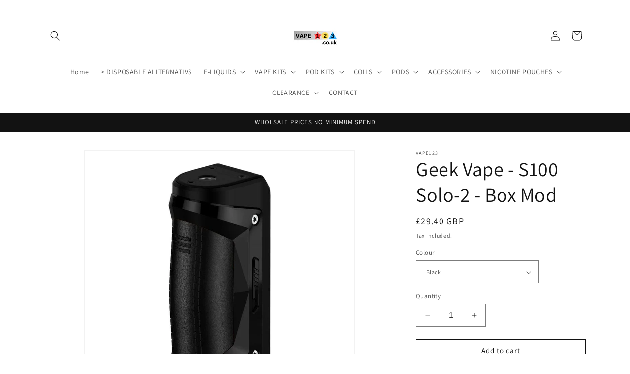

--- FILE ---
content_type: text/html; charset=utf-8
request_url: https://www.vape123.co.uk/products/geek-vape-s100-solo-2-box-mod
body_size: 27103
content:
<!doctype html>
<html class="no-js" lang="en">
  <head>
    <meta name="google-site-verification" content="u0lmDRRUuCEzcKiDS6XIhqEXsocw9yQFlzVLMhaplck" />
    <meta charset="utf-8">
    <meta name="p:domain_verify" content="a6029ea3156156db1cad1d9470fc316f"/>
    <meta http-equiv="X-UA-Compatible" content="IE=edge">
    <meta name="viewport" content="width=device-width,initial-scale=1">
    <meta name="theme-color" content="">
    <link rel="canonical" href="https://www.vape123.co.uk/products/geek-vape-s100-solo-2-box-mod"><link rel="icon" type="image/png" href="//www.vape123.co.uk/cdn/shop/files/vape123_new.png?crop=center&height=32&v=1707240992&width=32"><link rel="preconnect" href="https://fonts.shopifycdn.com" crossorigin><title>
      Geek Vape - S100 Solo-2 - Box Mod
 &ndash; vape123</title>

    
      <meta name="description" content="">
    

    

<meta property="og:site_name" content="vape123">
<meta property="og:url" content="https://www.vape123.co.uk/products/geek-vape-s100-solo-2-box-mod">
<meta property="og:title" content="Geek Vape - S100 Solo-2 - Box Mod">
<meta property="og:type" content="product">
<meta property="og:description" content="vape123"><meta property="og:image" content="http://www.vape123.co.uk/cdn/shop/files/geek-vape-s100-solo-2-box-modvaperdeals-115909_17dd4a40-511a-423a-a062-0bf4485c6dd4.jpg?v=1714416151">
  <meta property="og:image:secure_url" content="https://www.vape123.co.uk/cdn/shop/files/geek-vape-s100-solo-2-box-modvaperdeals-115909_17dd4a40-511a-423a-a062-0bf4485c6dd4.jpg?v=1714416151">
  <meta property="og:image:width" content="800">
  <meta property="og:image:height" content="800"><meta property="og:price:amount" content="29.40">
  <meta property="og:price:currency" content="GBP"><meta name="twitter:card" content="summary_large_image">
<meta name="twitter:title" content="Geek Vape - S100 Solo-2 - Box Mod">
<meta name="twitter:description" content="vape123">


    <script src="//www.vape123.co.uk/cdn/shop/t/1/assets/constants.js?v=58251544750838685771699895838" defer="defer"></script>
    <script src="//www.vape123.co.uk/cdn/shop/t/1/assets/pubsub.js?v=158357773527763999511699895852" defer="defer"></script>
    <script src="//www.vape123.co.uk/cdn/shop/t/1/assets/global.js?v=40820548392383841591699895841" defer="defer"></script><script src="//www.vape123.co.uk/cdn/shop/t/1/assets/animations.js?v=88693664871331136111699895806" defer="defer"></script><script>window.performance && window.performance.mark && window.performance.mark('shopify.content_for_header.start');</script><meta id="shopify-digital-wallet" name="shopify-digital-wallet" content="/79122530630/digital_wallets/dialog">
<link rel="alternate" type="application/json+oembed" href="https://www.vape123.co.uk/products/geek-vape-s100-solo-2-box-mod.oembed">
<script async="async" src="/checkouts/internal/preloads.js?locale=en-GB"></script>
<script id="shopify-features" type="application/json">{"accessToken":"fc674a800b467c974b29c07614c62cd1","betas":["rich-media-storefront-analytics"],"domain":"www.vape123.co.uk","predictiveSearch":true,"shopId":79122530630,"locale":"en"}</script>
<script>var Shopify = Shopify || {};
Shopify.shop = "5d9dc0-3.myshopify.com";
Shopify.locale = "en";
Shopify.currency = {"active":"GBP","rate":"1.0"};
Shopify.country = "GB";
Shopify.theme = {"name":"Dawn","id":155245347142,"schema_name":"Dawn","schema_version":"12.0.0","theme_store_id":887,"role":"main"};
Shopify.theme.handle = "null";
Shopify.theme.style = {"id":null,"handle":null};
Shopify.cdnHost = "www.vape123.co.uk/cdn";
Shopify.routes = Shopify.routes || {};
Shopify.routes.root = "/";</script>
<script type="module">!function(o){(o.Shopify=o.Shopify||{}).modules=!0}(window);</script>
<script>!function(o){function n(){var o=[];function n(){o.push(Array.prototype.slice.apply(arguments))}return n.q=o,n}var t=o.Shopify=o.Shopify||{};t.loadFeatures=n(),t.autoloadFeatures=n()}(window);</script>
<script id="shop-js-analytics" type="application/json">{"pageType":"product"}</script>
<script defer="defer" async type="module" src="//www.vape123.co.uk/cdn/shopifycloud/shop-js/modules/v2/client.init-shop-cart-sync_BT-GjEfc.en.esm.js"></script>
<script defer="defer" async type="module" src="//www.vape123.co.uk/cdn/shopifycloud/shop-js/modules/v2/chunk.common_D58fp_Oc.esm.js"></script>
<script defer="defer" async type="module" src="//www.vape123.co.uk/cdn/shopifycloud/shop-js/modules/v2/chunk.modal_xMitdFEc.esm.js"></script>
<script type="module">
  await import("//www.vape123.co.uk/cdn/shopifycloud/shop-js/modules/v2/client.init-shop-cart-sync_BT-GjEfc.en.esm.js");
await import("//www.vape123.co.uk/cdn/shopifycloud/shop-js/modules/v2/chunk.common_D58fp_Oc.esm.js");
await import("//www.vape123.co.uk/cdn/shopifycloud/shop-js/modules/v2/chunk.modal_xMitdFEc.esm.js");

  window.Shopify.SignInWithShop?.initShopCartSync?.({"fedCMEnabled":true,"windoidEnabled":true});

</script>
<script id="__st">var __st={"a":79122530630,"offset":0,"reqid":"3dd31458-2d05-4f9f-ae10-bdeb51ba8c5d-1769398821","pageurl":"www.vape123.co.uk\/products\/geek-vape-s100-solo-2-box-mod","u":"d2610bcbb68a","p":"product","rtyp":"product","rid":8759524720966};</script>
<script>window.ShopifyPaypalV4VisibilityTracking = true;</script>
<script id="captcha-bootstrap">!function(){'use strict';const t='contact',e='account',n='new_comment',o=[[t,t],['blogs',n],['comments',n],[t,'customer']],c=[[e,'customer_login'],[e,'guest_login'],[e,'recover_customer_password'],[e,'create_customer']],r=t=>t.map((([t,e])=>`form[action*='/${t}']:not([data-nocaptcha='true']) input[name='form_type'][value='${e}']`)).join(','),a=t=>()=>t?[...document.querySelectorAll(t)].map((t=>t.form)):[];function s(){const t=[...o],e=r(t);return a(e)}const i='password',u='form_key',d=['recaptcha-v3-token','g-recaptcha-response','h-captcha-response',i],f=()=>{try{return window.sessionStorage}catch{return}},m='__shopify_v',_=t=>t.elements[u];function p(t,e,n=!1){try{const o=window.sessionStorage,c=JSON.parse(o.getItem(e)),{data:r}=function(t){const{data:e,action:n}=t;return t[m]||n?{data:e,action:n}:{data:t,action:n}}(c);for(const[e,n]of Object.entries(r))t.elements[e]&&(t.elements[e].value=n);n&&o.removeItem(e)}catch(o){console.error('form repopulation failed',{error:o})}}const l='form_type',E='cptcha';function T(t){t.dataset[E]=!0}const w=window,h=w.document,L='Shopify',v='ce_forms',y='captcha';let A=!1;((t,e)=>{const n=(g='f06e6c50-85a8-45c8-87d0-21a2b65856fe',I='https://cdn.shopify.com/shopifycloud/storefront-forms-hcaptcha/ce_storefront_forms_captcha_hcaptcha.v1.5.2.iife.js',D={infoText:'Protected by hCaptcha',privacyText:'Privacy',termsText:'Terms'},(t,e,n)=>{const o=w[L][v],c=o.bindForm;if(c)return c(t,g,e,D).then(n);var r;o.q.push([[t,g,e,D],n]),r=I,A||(h.body.append(Object.assign(h.createElement('script'),{id:'captcha-provider',async:!0,src:r})),A=!0)});var g,I,D;w[L]=w[L]||{},w[L][v]=w[L][v]||{},w[L][v].q=[],w[L][y]=w[L][y]||{},w[L][y].protect=function(t,e){n(t,void 0,e),T(t)},Object.freeze(w[L][y]),function(t,e,n,w,h,L){const[v,y,A,g]=function(t,e,n){const i=e?o:[],u=t?c:[],d=[...i,...u],f=r(d),m=r(i),_=r(d.filter((([t,e])=>n.includes(e))));return[a(f),a(m),a(_),s()]}(w,h,L),I=t=>{const e=t.target;return e instanceof HTMLFormElement?e:e&&e.form},D=t=>v().includes(t);t.addEventListener('submit',(t=>{const e=I(t);if(!e)return;const n=D(e)&&!e.dataset.hcaptchaBound&&!e.dataset.recaptchaBound,o=_(e),c=g().includes(e)&&(!o||!o.value);(n||c)&&t.preventDefault(),c&&!n&&(function(t){try{if(!f())return;!function(t){const e=f();if(!e)return;const n=_(t);if(!n)return;const o=n.value;o&&e.removeItem(o)}(t);const e=Array.from(Array(32),(()=>Math.random().toString(36)[2])).join('');!function(t,e){_(t)||t.append(Object.assign(document.createElement('input'),{type:'hidden',name:u})),t.elements[u].value=e}(t,e),function(t,e){const n=f();if(!n)return;const o=[...t.querySelectorAll(`input[type='${i}']`)].map((({name:t})=>t)),c=[...d,...o],r={};for(const[a,s]of new FormData(t).entries())c.includes(a)||(r[a]=s);n.setItem(e,JSON.stringify({[m]:1,action:t.action,data:r}))}(t,e)}catch(e){console.error('failed to persist form',e)}}(e),e.submit())}));const S=(t,e)=>{t&&!t.dataset[E]&&(n(t,e.some((e=>e===t))),T(t))};for(const o of['focusin','change'])t.addEventListener(o,(t=>{const e=I(t);D(e)&&S(e,y())}));const B=e.get('form_key'),M=e.get(l),P=B&&M;t.addEventListener('DOMContentLoaded',(()=>{const t=y();if(P)for(const e of t)e.elements[l].value===M&&p(e,B);[...new Set([...A(),...v().filter((t=>'true'===t.dataset.shopifyCaptcha))])].forEach((e=>S(e,t)))}))}(h,new URLSearchParams(w.location.search),n,t,e,['guest_login'])})(!0,!0)}();</script>
<script integrity="sha256-4kQ18oKyAcykRKYeNunJcIwy7WH5gtpwJnB7kiuLZ1E=" data-source-attribution="shopify.loadfeatures" defer="defer" src="//www.vape123.co.uk/cdn/shopifycloud/storefront/assets/storefront/load_feature-a0a9edcb.js" crossorigin="anonymous"></script>
<script data-source-attribution="shopify.dynamic_checkout.dynamic.init">var Shopify=Shopify||{};Shopify.PaymentButton=Shopify.PaymentButton||{isStorefrontPortableWallets:!0,init:function(){window.Shopify.PaymentButton.init=function(){};var t=document.createElement("script");t.src="https://www.vape123.co.uk/cdn/shopifycloud/portable-wallets/latest/portable-wallets.en.js",t.type="module",document.head.appendChild(t)}};
</script>
<script data-source-attribution="shopify.dynamic_checkout.buyer_consent">
  function portableWalletsHideBuyerConsent(e){var t=document.getElementById("shopify-buyer-consent"),n=document.getElementById("shopify-subscription-policy-button");t&&n&&(t.classList.add("hidden"),t.setAttribute("aria-hidden","true"),n.removeEventListener("click",e))}function portableWalletsShowBuyerConsent(e){var t=document.getElementById("shopify-buyer-consent"),n=document.getElementById("shopify-subscription-policy-button");t&&n&&(t.classList.remove("hidden"),t.removeAttribute("aria-hidden"),n.addEventListener("click",e))}window.Shopify?.PaymentButton&&(window.Shopify.PaymentButton.hideBuyerConsent=portableWalletsHideBuyerConsent,window.Shopify.PaymentButton.showBuyerConsent=portableWalletsShowBuyerConsent);
</script>
<script>
  function portableWalletsCleanup(e){e&&e.src&&console.error("Failed to load portable wallets script "+e.src);var t=document.querySelectorAll("shopify-accelerated-checkout .shopify-payment-button__skeleton, shopify-accelerated-checkout-cart .wallet-cart-button__skeleton"),e=document.getElementById("shopify-buyer-consent");for(let e=0;e<t.length;e++)t[e].remove();e&&e.remove()}function portableWalletsNotLoadedAsModule(e){e instanceof ErrorEvent&&"string"==typeof e.message&&e.message.includes("import.meta")&&"string"==typeof e.filename&&e.filename.includes("portable-wallets")&&(window.removeEventListener("error",portableWalletsNotLoadedAsModule),window.Shopify.PaymentButton.failedToLoad=e,"loading"===document.readyState?document.addEventListener("DOMContentLoaded",window.Shopify.PaymentButton.init):window.Shopify.PaymentButton.init())}window.addEventListener("error",portableWalletsNotLoadedAsModule);
</script>

<script type="module" src="https://www.vape123.co.uk/cdn/shopifycloud/portable-wallets/latest/portable-wallets.en.js" onError="portableWalletsCleanup(this)" crossorigin="anonymous"></script>
<script nomodule>
  document.addEventListener("DOMContentLoaded", portableWalletsCleanup);
</script>

<link id="shopify-accelerated-checkout-styles" rel="stylesheet" media="screen" href="https://www.vape123.co.uk/cdn/shopifycloud/portable-wallets/latest/accelerated-checkout-backwards-compat.css" crossorigin="anonymous">
<style id="shopify-accelerated-checkout-cart">
        #shopify-buyer-consent {
  margin-top: 1em;
  display: inline-block;
  width: 100%;
}

#shopify-buyer-consent.hidden {
  display: none;
}

#shopify-subscription-policy-button {
  background: none;
  border: none;
  padding: 0;
  text-decoration: underline;
  font-size: inherit;
  cursor: pointer;
}

#shopify-subscription-policy-button::before {
  box-shadow: none;
}

      </style>
<script id="sections-script" data-sections="header" defer="defer" src="//www.vape123.co.uk/cdn/shop/t/1/compiled_assets/scripts.js?v=80"></script>
<script>window.performance && window.performance.mark && window.performance.mark('shopify.content_for_header.end');</script>


    <style data-shopify>
      @font-face {
  font-family: Assistant;
  font-weight: 400;
  font-style: normal;
  font-display: swap;
  src: url("//www.vape123.co.uk/cdn/fonts/assistant/assistant_n4.9120912a469cad1cc292572851508ca49d12e768.woff2") format("woff2"),
       url("//www.vape123.co.uk/cdn/fonts/assistant/assistant_n4.6e9875ce64e0fefcd3f4446b7ec9036b3ddd2985.woff") format("woff");
}

      @font-face {
  font-family: Assistant;
  font-weight: 700;
  font-style: normal;
  font-display: swap;
  src: url("//www.vape123.co.uk/cdn/fonts/assistant/assistant_n7.bf44452348ec8b8efa3aa3068825305886b1c83c.woff2") format("woff2"),
       url("//www.vape123.co.uk/cdn/fonts/assistant/assistant_n7.0c887fee83f6b3bda822f1150b912c72da0f7b64.woff") format("woff");
}

      
      
      @font-face {
  font-family: Assistant;
  font-weight: 400;
  font-style: normal;
  font-display: swap;
  src: url("//www.vape123.co.uk/cdn/fonts/assistant/assistant_n4.9120912a469cad1cc292572851508ca49d12e768.woff2") format("woff2"),
       url("//www.vape123.co.uk/cdn/fonts/assistant/assistant_n4.6e9875ce64e0fefcd3f4446b7ec9036b3ddd2985.woff") format("woff");
}


      
        :root,
        .color-background-1 {
          --color-background: 255,255,255;
        
          --gradient-background: #ffffff;
        

        

        --color-foreground: 18,18,18;
        --color-background-contrast: 191,191,191;
        --color-shadow: 18,18,18;
        --color-button: 18,18,18;
        --color-button-text: 255,255,255;
        --color-secondary-button: 255,255,255;
        --color-secondary-button-text: 18,18,18;
        --color-link: 18,18,18;
        --color-badge-foreground: 18,18,18;
        --color-badge-background: 255,255,255;
        --color-badge-border: 18,18,18;
        --payment-terms-background-color: rgb(255 255 255);
      }
      
        
        .color-background-2 {
          --color-background: 243,243,243;
        
          --gradient-background: #f3f3f3;
        

        

        --color-foreground: 18,18,18;
        --color-background-contrast: 179,179,179;
        --color-shadow: 18,18,18;
        --color-button: 18,18,18;
        --color-button-text: 243,243,243;
        --color-secondary-button: 243,243,243;
        --color-secondary-button-text: 18,18,18;
        --color-link: 18,18,18;
        --color-badge-foreground: 18,18,18;
        --color-badge-background: 243,243,243;
        --color-badge-border: 18,18,18;
        --payment-terms-background-color: rgb(243 243 243);
      }
      
        
        .color-inverse {
          --color-background: 36,40,51;
        
          --gradient-background: #242833;
        

        

        --color-foreground: 255,255,255;
        --color-background-contrast: 47,52,66;
        --color-shadow: 18,18,18;
        --color-button: 255,255,255;
        --color-button-text: 0,0,0;
        --color-secondary-button: 36,40,51;
        --color-secondary-button-text: 255,255,255;
        --color-link: 255,255,255;
        --color-badge-foreground: 255,255,255;
        --color-badge-background: 36,40,51;
        --color-badge-border: 255,255,255;
        --payment-terms-background-color: rgb(36 40 51);
      }
      
        
        .color-accent-1 {
          --color-background: 18,18,18;
        
          --gradient-background: #121212;
        

        

        --color-foreground: 255,255,255;
        --color-background-contrast: 146,146,146;
        --color-shadow: 18,18,18;
        --color-button: 255,255,255;
        --color-button-text: 18,18,18;
        --color-secondary-button: 18,18,18;
        --color-secondary-button-text: 255,255,255;
        --color-link: 255,255,255;
        --color-badge-foreground: 255,255,255;
        --color-badge-background: 18,18,18;
        --color-badge-border: 255,255,255;
        --payment-terms-background-color: rgb(18 18 18);
      }
      
        
        .color-accent-2 {
          --color-background: 51,79,180;
        
          --gradient-background: #334fb4;
        

        

        --color-foreground: 255,255,255;
        --color-background-contrast: 23,35,81;
        --color-shadow: 18,18,18;
        --color-button: 255,255,255;
        --color-button-text: 51,79,180;
        --color-secondary-button: 51,79,180;
        --color-secondary-button-text: 255,255,255;
        --color-link: 255,255,255;
        --color-badge-foreground: 255,255,255;
        --color-badge-background: 51,79,180;
        --color-badge-border: 255,255,255;
        --payment-terms-background-color: rgb(51 79 180);
      }
      

      body, .color-background-1, .color-background-2, .color-inverse, .color-accent-1, .color-accent-2 {
        color: rgba(var(--color-foreground), 0.75);
        background-color: rgb(var(--color-background));
      }

      :root {
        --font-body-family: Assistant, sans-serif;
        --font-body-style: normal;
        --font-body-weight: 400;
        --font-body-weight-bold: 700;

        --font-heading-family: Assistant, sans-serif;
        --font-heading-style: normal;
        --font-heading-weight: 400;

        --font-body-scale: 1.0;
        --font-heading-scale: 1.0;

        --media-padding: px;
        --media-border-opacity: 0.05;
        --media-border-width: 1px;
        --media-radius: 0px;
        --media-shadow-opacity: 0.0;
        --media-shadow-horizontal-offset: 0px;
        --media-shadow-vertical-offset: 4px;
        --media-shadow-blur-radius: 5px;
        --media-shadow-visible: 0;

        --page-width: 120rem;
        --page-width-margin: 0rem;

        --product-card-image-padding: 0.0rem;
        --product-card-corner-radius: 0.0rem;
        --product-card-text-alignment: left;
        --product-card-border-width: 0.0rem;
        --product-card-border-opacity: 0.1;
        --product-card-shadow-opacity: 0.0;
        --product-card-shadow-visible: 0;
        --product-card-shadow-horizontal-offset: 0.0rem;
        --product-card-shadow-vertical-offset: 0.4rem;
        --product-card-shadow-blur-radius: 0.5rem;

        --collection-card-image-padding: 0.0rem;
        --collection-card-corner-radius: 0.0rem;
        --collection-card-text-alignment: left;
        --collection-card-border-width: 0.0rem;
        --collection-card-border-opacity: 0.1;
        --collection-card-shadow-opacity: 0.0;
        --collection-card-shadow-visible: 0;
        --collection-card-shadow-horizontal-offset: 0.0rem;
        --collection-card-shadow-vertical-offset: 0.4rem;
        --collection-card-shadow-blur-radius: 0.5rem;

        --blog-card-image-padding: 0.0rem;
        --blog-card-corner-radius: 0.0rem;
        --blog-card-text-alignment: left;
        --blog-card-border-width: 0.0rem;
        --blog-card-border-opacity: 0.1;
        --blog-card-shadow-opacity: 0.0;
        --blog-card-shadow-visible: 0;
        --blog-card-shadow-horizontal-offset: 0.0rem;
        --blog-card-shadow-vertical-offset: 0.4rem;
        --blog-card-shadow-blur-radius: 0.5rem;

        --badge-corner-radius: 4.0rem;

        --popup-border-width: 1px;
        --popup-border-opacity: 0.1;
        --popup-corner-radius: 0px;
        --popup-shadow-opacity: 0.05;
        --popup-shadow-horizontal-offset: 0px;
        --popup-shadow-vertical-offset: 4px;
        --popup-shadow-blur-radius: 5px;

        --drawer-border-width: 1px;
        --drawer-border-opacity: 0.1;
        --drawer-shadow-opacity: 0.0;
        --drawer-shadow-horizontal-offset: 0px;
        --drawer-shadow-vertical-offset: 4px;
        --drawer-shadow-blur-radius: 5px;

        --spacing-sections-desktop: 0px;
        --spacing-sections-mobile: 0px;

        --grid-desktop-vertical-spacing: 8px;
        --grid-desktop-horizontal-spacing: 8px;
        --grid-mobile-vertical-spacing: 4px;
        --grid-mobile-horizontal-spacing: 4px;

        --text-boxes-border-opacity: 0.1;
        --text-boxes-border-width: 0px;
        --text-boxes-radius: 0px;
        --text-boxes-shadow-opacity: 0.0;
        --text-boxes-shadow-visible: 0;
        --text-boxes-shadow-horizontal-offset: 0px;
        --text-boxes-shadow-vertical-offset: 4px;
        --text-boxes-shadow-blur-radius: 5px;

        --buttons-radius: 0px;
        --buttons-radius-outset: 0px;
        --buttons-border-width: 1px;
        --buttons-border-opacity: 1.0;
        --buttons-shadow-opacity: 0.0;
        --buttons-shadow-visible: 0;
        --buttons-shadow-horizontal-offset: 0px;
        --buttons-shadow-vertical-offset: 4px;
        --buttons-shadow-blur-radius: 5px;
        --buttons-border-offset: 0px;

        --inputs-radius: 0px;
        --inputs-border-width: 1px;
        --inputs-border-opacity: 0.55;
        --inputs-shadow-opacity: 0.0;
        --inputs-shadow-horizontal-offset: 0px;
        --inputs-margin-offset: 0px;
        --inputs-shadow-vertical-offset: 4px;
        --inputs-shadow-blur-radius: 5px;
        --inputs-radius-outset: 0px;

        --variant-pills-radius: 40px;
        --variant-pills-border-width: 1px;
        --variant-pills-border-opacity: 0.55;
        --variant-pills-shadow-opacity: 0.0;
        --variant-pills-shadow-horizontal-offset: 0px;
        --variant-pills-shadow-vertical-offset: 4px;
        --variant-pills-shadow-blur-radius: 5px;
      }

      *,
      *::before,
      *::after {
        box-sizing: inherit;
      }

      html {
        box-sizing: border-box;
        font-size: calc(var(--font-body-scale) * 62.5%);
        height: 100%;
      }

      body {
        display: grid;
        grid-template-rows: auto auto 1fr auto;
        grid-template-columns: 100%;
        min-height: 100%;
        margin: 0;
        font-size: 1.5rem;
        letter-spacing: 0.06rem;
        line-height: calc(1 + 0.8 / var(--font-body-scale));
        font-family: var(--font-body-family);
        font-style: var(--font-body-style);
        font-weight: var(--font-body-weight);
      }

      @media screen and (min-width: 750px) {
        body {
          font-size: 1.6rem;
        }
      }
    </style>

    <link href="//www.vape123.co.uk/cdn/shop/t/1/assets/base.css?v=22615539281115885671699895807" rel="stylesheet" type="text/css" media="all" />
<link rel="preload" as="font" href="//www.vape123.co.uk/cdn/fonts/assistant/assistant_n4.9120912a469cad1cc292572851508ca49d12e768.woff2" type="font/woff2" crossorigin><link rel="preload" as="font" href="//www.vape123.co.uk/cdn/fonts/assistant/assistant_n4.9120912a469cad1cc292572851508ca49d12e768.woff2" type="font/woff2" crossorigin><link
        rel="stylesheet"
        href="//www.vape123.co.uk/cdn/shop/t/1/assets/component-predictive-search.css?v=118923337488134913561699895831"
        media="print"
        onload="this.media='all'"
      ><script>
      document.documentElement.className = document.documentElement.className.replace('no-js', 'js');
      if (Shopify.designMode) {
        document.documentElement.classList.add('shopify-design-mode');
      }
    </script>
  <link href="https://monorail-edge.shopifysvc.com" rel="dns-prefetch">
<script>(function(){if ("sendBeacon" in navigator && "performance" in window) {try {var session_token_from_headers = performance.getEntriesByType('navigation')[0].serverTiming.find(x => x.name == '_s').description;} catch {var session_token_from_headers = undefined;}var session_cookie_matches = document.cookie.match(/_shopify_s=([^;]*)/);var session_token_from_cookie = session_cookie_matches && session_cookie_matches.length === 2 ? session_cookie_matches[1] : "";var session_token = session_token_from_headers || session_token_from_cookie || "";function handle_abandonment_event(e) {var entries = performance.getEntries().filter(function(entry) {return /monorail-edge.shopifysvc.com/.test(entry.name);});if (!window.abandonment_tracked && entries.length === 0) {window.abandonment_tracked = true;var currentMs = Date.now();var navigation_start = performance.timing.navigationStart;var payload = {shop_id: 79122530630,url: window.location.href,navigation_start,duration: currentMs - navigation_start,session_token,page_type: "product"};window.navigator.sendBeacon("https://monorail-edge.shopifysvc.com/v1/produce", JSON.stringify({schema_id: "online_store_buyer_site_abandonment/1.1",payload: payload,metadata: {event_created_at_ms: currentMs,event_sent_at_ms: currentMs}}));}}window.addEventListener('pagehide', handle_abandonment_event);}}());</script>
<script id="web-pixels-manager-setup">(function e(e,d,r,n,o){if(void 0===o&&(o={}),!Boolean(null===(a=null===(i=window.Shopify)||void 0===i?void 0:i.analytics)||void 0===a?void 0:a.replayQueue)){var i,a;window.Shopify=window.Shopify||{};var t=window.Shopify;t.analytics=t.analytics||{};var s=t.analytics;s.replayQueue=[],s.publish=function(e,d,r){return s.replayQueue.push([e,d,r]),!0};try{self.performance.mark("wpm:start")}catch(e){}var l=function(){var e={modern:/Edge?\/(1{2}[4-9]|1[2-9]\d|[2-9]\d{2}|\d{4,})\.\d+(\.\d+|)|Firefox\/(1{2}[4-9]|1[2-9]\d|[2-9]\d{2}|\d{4,})\.\d+(\.\d+|)|Chrom(ium|e)\/(9{2}|\d{3,})\.\d+(\.\d+|)|(Maci|X1{2}).+ Version\/(15\.\d+|(1[6-9]|[2-9]\d|\d{3,})\.\d+)([,.]\d+|)( \(\w+\)|)( Mobile\/\w+|) Safari\/|Chrome.+OPR\/(9{2}|\d{3,})\.\d+\.\d+|(CPU[ +]OS|iPhone[ +]OS|CPU[ +]iPhone|CPU IPhone OS|CPU iPad OS)[ +]+(15[._]\d+|(1[6-9]|[2-9]\d|\d{3,})[._]\d+)([._]\d+|)|Android:?[ /-](13[3-9]|1[4-9]\d|[2-9]\d{2}|\d{4,})(\.\d+|)(\.\d+|)|Android.+Firefox\/(13[5-9]|1[4-9]\d|[2-9]\d{2}|\d{4,})\.\d+(\.\d+|)|Android.+Chrom(ium|e)\/(13[3-9]|1[4-9]\d|[2-9]\d{2}|\d{4,})\.\d+(\.\d+|)|SamsungBrowser\/([2-9]\d|\d{3,})\.\d+/,legacy:/Edge?\/(1[6-9]|[2-9]\d|\d{3,})\.\d+(\.\d+|)|Firefox\/(5[4-9]|[6-9]\d|\d{3,})\.\d+(\.\d+|)|Chrom(ium|e)\/(5[1-9]|[6-9]\d|\d{3,})\.\d+(\.\d+|)([\d.]+$|.*Safari\/(?![\d.]+ Edge\/[\d.]+$))|(Maci|X1{2}).+ Version\/(10\.\d+|(1[1-9]|[2-9]\d|\d{3,})\.\d+)([,.]\d+|)( \(\w+\)|)( Mobile\/\w+|) Safari\/|Chrome.+OPR\/(3[89]|[4-9]\d|\d{3,})\.\d+\.\d+|(CPU[ +]OS|iPhone[ +]OS|CPU[ +]iPhone|CPU IPhone OS|CPU iPad OS)[ +]+(10[._]\d+|(1[1-9]|[2-9]\d|\d{3,})[._]\d+)([._]\d+|)|Android:?[ /-](13[3-9]|1[4-9]\d|[2-9]\d{2}|\d{4,})(\.\d+|)(\.\d+|)|Mobile Safari.+OPR\/([89]\d|\d{3,})\.\d+\.\d+|Android.+Firefox\/(13[5-9]|1[4-9]\d|[2-9]\d{2}|\d{4,})\.\d+(\.\d+|)|Android.+Chrom(ium|e)\/(13[3-9]|1[4-9]\d|[2-9]\d{2}|\d{4,})\.\d+(\.\d+|)|Android.+(UC? ?Browser|UCWEB|U3)[ /]?(15\.([5-9]|\d{2,})|(1[6-9]|[2-9]\d|\d{3,})\.\d+)\.\d+|SamsungBrowser\/(5\.\d+|([6-9]|\d{2,})\.\d+)|Android.+MQ{2}Browser\/(14(\.(9|\d{2,})|)|(1[5-9]|[2-9]\d|\d{3,})(\.\d+|))(\.\d+|)|K[Aa][Ii]OS\/(3\.\d+|([4-9]|\d{2,})\.\d+)(\.\d+|)/},d=e.modern,r=e.legacy,n=navigator.userAgent;return n.match(d)?"modern":n.match(r)?"legacy":"unknown"}(),u="modern"===l?"modern":"legacy",c=(null!=n?n:{modern:"",legacy:""})[u],f=function(e){return[e.baseUrl,"/wpm","/b",e.hashVersion,"modern"===e.buildTarget?"m":"l",".js"].join("")}({baseUrl:d,hashVersion:r,buildTarget:u}),m=function(e){var d=e.version,r=e.bundleTarget,n=e.surface,o=e.pageUrl,i=e.monorailEndpoint;return{emit:function(e){var a=e.status,t=e.errorMsg,s=(new Date).getTime(),l=JSON.stringify({metadata:{event_sent_at_ms:s},events:[{schema_id:"web_pixels_manager_load/3.1",payload:{version:d,bundle_target:r,page_url:o,status:a,surface:n,error_msg:t},metadata:{event_created_at_ms:s}}]});if(!i)return console&&console.warn&&console.warn("[Web Pixels Manager] No Monorail endpoint provided, skipping logging."),!1;try{return self.navigator.sendBeacon.bind(self.navigator)(i,l)}catch(e){}var u=new XMLHttpRequest;try{return u.open("POST",i,!0),u.setRequestHeader("Content-Type","text/plain"),u.send(l),!0}catch(e){return console&&console.warn&&console.warn("[Web Pixels Manager] Got an unhandled error while logging to Monorail."),!1}}}}({version:r,bundleTarget:l,surface:e.surface,pageUrl:self.location.href,monorailEndpoint:e.monorailEndpoint});try{o.browserTarget=l,function(e){var d=e.src,r=e.async,n=void 0===r||r,o=e.onload,i=e.onerror,a=e.sri,t=e.scriptDataAttributes,s=void 0===t?{}:t,l=document.createElement("script"),u=document.querySelector("head"),c=document.querySelector("body");if(l.async=n,l.src=d,a&&(l.integrity=a,l.crossOrigin="anonymous"),s)for(var f in s)if(Object.prototype.hasOwnProperty.call(s,f))try{l.dataset[f]=s[f]}catch(e){}if(o&&l.addEventListener("load",o),i&&l.addEventListener("error",i),u)u.appendChild(l);else{if(!c)throw new Error("Did not find a head or body element to append the script");c.appendChild(l)}}({src:f,async:!0,onload:function(){if(!function(){var e,d;return Boolean(null===(d=null===(e=window.Shopify)||void 0===e?void 0:e.analytics)||void 0===d?void 0:d.initialized)}()){var d=window.webPixelsManager.init(e)||void 0;if(d){var r=window.Shopify.analytics;r.replayQueue.forEach((function(e){var r=e[0],n=e[1],o=e[2];d.publishCustomEvent(r,n,o)})),r.replayQueue=[],r.publish=d.publishCustomEvent,r.visitor=d.visitor,r.initialized=!0}}},onerror:function(){return m.emit({status:"failed",errorMsg:"".concat(f," has failed to load")})},sri:function(e){var d=/^sha384-[A-Za-z0-9+/=]+$/;return"string"==typeof e&&d.test(e)}(c)?c:"",scriptDataAttributes:o}),m.emit({status:"loading"})}catch(e){m.emit({status:"failed",errorMsg:(null==e?void 0:e.message)||"Unknown error"})}}})({shopId: 79122530630,storefrontBaseUrl: "https://www.vape123.co.uk",extensionsBaseUrl: "https://extensions.shopifycdn.com/cdn/shopifycloud/web-pixels-manager",monorailEndpoint: "https://monorail-edge.shopifysvc.com/unstable/produce_batch",surface: "storefront-renderer",enabledBetaFlags: ["2dca8a86"],webPixelsConfigList: [{"id":"946995526","configuration":"{\"config\":\"{\\\"pixel_id\\\":\\\"G-DQX6CDLQRT\\\",\\\"gtag_events\\\":[{\\\"type\\\":\\\"purchase\\\",\\\"action_label\\\":\\\"G-DQX6CDLQRT\\\"},{\\\"type\\\":\\\"page_view\\\",\\\"action_label\\\":\\\"G-DQX6CDLQRT\\\"},{\\\"type\\\":\\\"view_item\\\",\\\"action_label\\\":\\\"G-DQX6CDLQRT\\\"},{\\\"type\\\":\\\"search\\\",\\\"action_label\\\":\\\"G-DQX6CDLQRT\\\"},{\\\"type\\\":\\\"add_to_cart\\\",\\\"action_label\\\":\\\"G-DQX6CDLQRT\\\"},{\\\"type\\\":\\\"begin_checkout\\\",\\\"action_label\\\":\\\"G-DQX6CDLQRT\\\"},{\\\"type\\\":\\\"add_payment_info\\\",\\\"action_label\\\":\\\"G-DQX6CDLQRT\\\"}],\\\"enable_monitoring_mode\\\":false}\"}","eventPayloadVersion":"v1","runtimeContext":"OPEN","scriptVersion":"b2a88bafab3e21179ed38636efcd8a93","type":"APP","apiClientId":1780363,"privacyPurposes":[],"dataSharingAdjustments":{"protectedCustomerApprovalScopes":["read_customer_address","read_customer_email","read_customer_name","read_customer_personal_data","read_customer_phone"]}},{"id":"585105734","configuration":"{\"tagID\":\"2612929613594\"}","eventPayloadVersion":"v1","runtimeContext":"STRICT","scriptVersion":"18031546ee651571ed29edbe71a3550b","type":"APP","apiClientId":3009811,"privacyPurposes":["ANALYTICS","MARKETING","SALE_OF_DATA"],"dataSharingAdjustments":{"protectedCustomerApprovalScopes":["read_customer_address","read_customer_email","read_customer_name","read_customer_personal_data","read_customer_phone"]}},{"id":"shopify-app-pixel","configuration":"{}","eventPayloadVersion":"v1","runtimeContext":"STRICT","scriptVersion":"0450","apiClientId":"shopify-pixel","type":"APP","privacyPurposes":["ANALYTICS","MARKETING"]},{"id":"shopify-custom-pixel","eventPayloadVersion":"v1","runtimeContext":"LAX","scriptVersion":"0450","apiClientId":"shopify-pixel","type":"CUSTOM","privacyPurposes":["ANALYTICS","MARKETING"]}],isMerchantRequest: false,initData: {"shop":{"name":"vape123","paymentSettings":{"currencyCode":"GBP"},"myshopifyDomain":"5d9dc0-3.myshopify.com","countryCode":"GB","storefrontUrl":"https:\/\/www.vape123.co.uk"},"customer":null,"cart":null,"checkout":null,"productVariants":[{"price":{"amount":29.4,"currencyCode":"GBP"},"product":{"title":"Geek Vape - S100 Solo-2 - Box Mod","vendor":"vape123","id":"8759524720966","untranslatedTitle":"Geek Vape - S100 Solo-2 - Box Mod","url":"\/products\/geek-vape-s100-solo-2-box-mod","type":"MODS"},"id":"49051829993798","image":{"src":"\/\/www.vape123.co.uk\/cdn\/shop\/files\/geek-vape-s100-solo-2-box-modvaperdeals-913356_af91508f-e788-4c25-9744-9e1b652ef546.jpg?v=1714416151"},"sku":null,"title":"Black","untranslatedTitle":"Black"},{"price":{"amount":29.4,"currencyCode":"GBP"},"product":{"title":"Geek Vape - S100 Solo-2 - Box Mod","vendor":"vape123","id":"8759524720966","untranslatedTitle":"Geek Vape - S100 Solo-2 - Box Mod","url":"\/products\/geek-vape-s100-solo-2-box-mod","type":"MODS"},"id":"49051830026566","image":{"src":"\/\/www.vape123.co.uk\/cdn\/shop\/files\/geek-vape-s100-solo-2-box-modvaperdeals-845165_9e6107e6-64f2-4539-b7a4-56e02060703a.jpg?v=1714416151"},"sku":null,"title":"Red","untranslatedTitle":"Red"},{"price":{"amount":29.4,"currencyCode":"GBP"},"product":{"title":"Geek Vape - S100 Solo-2 - Box Mod","vendor":"vape123","id":"8759524720966","untranslatedTitle":"Geek Vape - S100 Solo-2 - Box Mod","url":"\/products\/geek-vape-s100-solo-2-box-mod","type":"MODS"},"id":"49051829961030","image":{"src":"\/\/www.vape123.co.uk\/cdn\/shop\/files\/geek-vape-s100-solo-2-box-modvaperdeals-968611_0e14130f-f774-4c9d-a0ca-76b157a92327.jpg?v=1714416151"},"sku":null,"title":"Navy Blue","untranslatedTitle":"Navy Blue"},{"price":{"amount":29.4,"currencyCode":"GBP"},"product":{"title":"Geek Vape - S100 Solo-2 - Box Mod","vendor":"vape123","id":"8759524720966","untranslatedTitle":"Geek Vape - S100 Solo-2 - Box Mod","url":"\/products\/geek-vape-s100-solo-2-box-mod","type":"MODS"},"id":"49051830059334","image":{"src":"\/\/www.vape123.co.uk\/cdn\/shop\/files\/geek-vape-s100-solo-2-box-modvaperdeals-115909_17dd4a40-511a-423a-a062-0bf4485c6dd4.jpg?v=1714416151"},"sku":null,"title":"Rainbow","untranslatedTitle":"Rainbow"},{"price":{"amount":29.4,"currencyCode":"GBP"},"product":{"title":"Geek Vape - S100 Solo-2 - Box Mod","vendor":"vape123","id":"8759524720966","untranslatedTitle":"Geek Vape - S100 Solo-2 - Box Mod","url":"\/products\/geek-vape-s100-solo-2-box-mod","type":"MODS"},"id":"49051830092102","image":{"src":"\/\/www.vape123.co.uk\/cdn\/shop\/files\/geek-vape-s100-solo-2-box-modvaperdeals-863939_eaa20604-b6d5-4369-933c-0caaa508e2a8.jpg?v=1714416151"},"sku":null,"title":"Mint Green","untranslatedTitle":"Mint Green"},{"price":{"amount":29.4,"currencyCode":"GBP"},"product":{"title":"Geek Vape - S100 Solo-2 - Box Mod","vendor":"vape123","id":"8759524720966","untranslatedTitle":"Geek Vape - S100 Solo-2 - Box Mod","url":"\/products\/geek-vape-s100-solo-2-box-mod","type":"MODS"},"id":"49051830124870","image":{"src":"\/\/www.vape123.co.uk\/cdn\/shop\/files\/geek-vape-s100-solo-2-box-modvaperdeals-115909_17dd4a40-511a-423a-a062-0bf4485c6dd4.jpg?v=1714416151"},"sku":null,"title":"Blue Red","untranslatedTitle":"Blue Red"},{"price":{"amount":29.4,"currencyCode":"GBP"},"product":{"title":"Geek Vape - S100 Solo-2 - Box Mod","vendor":"vape123","id":"8759524720966","untranslatedTitle":"Geek Vape - S100 Solo-2 - Box Mod","url":"\/products\/geek-vape-s100-solo-2-box-mod","type":"MODS"},"id":"49051830157638","image":{"src":"\/\/www.vape123.co.uk\/cdn\/shop\/files\/geek-vape-s100-solo-2-box-modvaperdeals-115909_17dd4a40-511a-423a-a062-0bf4485c6dd4.jpg?v=1714416151"},"sku":null,"title":"Rainbow Purple","untranslatedTitle":"Rainbow Purple"},{"price":{"amount":29.4,"currencyCode":"GBP"},"product":{"title":"Geek Vape - S100 Solo-2 - Box Mod","vendor":"vape123","id":"8759524720966","untranslatedTitle":"Geek Vape - S100 Solo-2 - Box Mod","url":"\/products\/geek-vape-s100-solo-2-box-mod","type":"MODS"},"id":"49051830190406","image":{"src":"\/\/www.vape123.co.uk\/cdn\/shop\/files\/geek-vape-s100-solo-2-box-modvaperdeals-115909_17dd4a40-511a-423a-a062-0bf4485c6dd4.jpg?v=1714416151"},"sku":null,"title":"Pink Gold","untranslatedTitle":"Pink Gold"}],"purchasingCompany":null},},"https://www.vape123.co.uk/cdn","fcfee988w5aeb613cpc8e4bc33m6693e112",{"modern":"","legacy":""},{"shopId":"79122530630","storefrontBaseUrl":"https:\/\/www.vape123.co.uk","extensionBaseUrl":"https:\/\/extensions.shopifycdn.com\/cdn\/shopifycloud\/web-pixels-manager","surface":"storefront-renderer","enabledBetaFlags":"[\"2dca8a86\"]","isMerchantRequest":"false","hashVersion":"fcfee988w5aeb613cpc8e4bc33m6693e112","publish":"custom","events":"[[\"page_viewed\",{}],[\"product_viewed\",{\"productVariant\":{\"price\":{\"amount\":29.4,\"currencyCode\":\"GBP\"},\"product\":{\"title\":\"Geek Vape - S100 Solo-2 - Box Mod\",\"vendor\":\"vape123\",\"id\":\"8759524720966\",\"untranslatedTitle\":\"Geek Vape - S100 Solo-2 - Box Mod\",\"url\":\"\/products\/geek-vape-s100-solo-2-box-mod\",\"type\":\"MODS\"},\"id\":\"49051829993798\",\"image\":{\"src\":\"\/\/www.vape123.co.uk\/cdn\/shop\/files\/geek-vape-s100-solo-2-box-modvaperdeals-913356_af91508f-e788-4c25-9744-9e1b652ef546.jpg?v=1714416151\"},\"sku\":null,\"title\":\"Black\",\"untranslatedTitle\":\"Black\"}}]]"});</script><script>
  window.ShopifyAnalytics = window.ShopifyAnalytics || {};
  window.ShopifyAnalytics.meta = window.ShopifyAnalytics.meta || {};
  window.ShopifyAnalytics.meta.currency = 'GBP';
  var meta = {"product":{"id":8759524720966,"gid":"gid:\/\/shopify\/Product\/8759524720966","vendor":"vape123","type":"MODS","handle":"geek-vape-s100-solo-2-box-mod","variants":[{"id":49051829993798,"price":2940,"name":"Geek Vape - S100 Solo-2 - Box Mod - Black","public_title":"Black","sku":null},{"id":49051830026566,"price":2940,"name":"Geek Vape - S100 Solo-2 - Box Mod - Red","public_title":"Red","sku":null},{"id":49051829961030,"price":2940,"name":"Geek Vape - S100 Solo-2 - Box Mod - Navy Blue","public_title":"Navy Blue","sku":null},{"id":49051830059334,"price":2940,"name":"Geek Vape - S100 Solo-2 - Box Mod - Rainbow","public_title":"Rainbow","sku":null},{"id":49051830092102,"price":2940,"name":"Geek Vape - S100 Solo-2 - Box Mod - Mint Green","public_title":"Mint Green","sku":null},{"id":49051830124870,"price":2940,"name":"Geek Vape - S100 Solo-2 - Box Mod - Blue Red","public_title":"Blue Red","sku":null},{"id":49051830157638,"price":2940,"name":"Geek Vape - S100 Solo-2 - Box Mod - Rainbow Purple","public_title":"Rainbow Purple","sku":null},{"id":49051830190406,"price":2940,"name":"Geek Vape - S100 Solo-2 - Box Mod - Pink Gold","public_title":"Pink Gold","sku":null}],"remote":false},"page":{"pageType":"product","resourceType":"product","resourceId":8759524720966,"requestId":"3dd31458-2d05-4f9f-ae10-bdeb51ba8c5d-1769398821"}};
  for (var attr in meta) {
    window.ShopifyAnalytics.meta[attr] = meta[attr];
  }
</script>
<script class="analytics">
  (function () {
    var customDocumentWrite = function(content) {
      var jquery = null;

      if (window.jQuery) {
        jquery = window.jQuery;
      } else if (window.Checkout && window.Checkout.$) {
        jquery = window.Checkout.$;
      }

      if (jquery) {
        jquery('body').append(content);
      }
    };

    var hasLoggedConversion = function(token) {
      if (token) {
        return document.cookie.indexOf('loggedConversion=' + token) !== -1;
      }
      return false;
    }

    var setCookieIfConversion = function(token) {
      if (token) {
        var twoMonthsFromNow = new Date(Date.now());
        twoMonthsFromNow.setMonth(twoMonthsFromNow.getMonth() + 2);

        document.cookie = 'loggedConversion=' + token + '; expires=' + twoMonthsFromNow;
      }
    }

    var trekkie = window.ShopifyAnalytics.lib = window.trekkie = window.trekkie || [];
    if (trekkie.integrations) {
      return;
    }
    trekkie.methods = [
      'identify',
      'page',
      'ready',
      'track',
      'trackForm',
      'trackLink'
    ];
    trekkie.factory = function(method) {
      return function() {
        var args = Array.prototype.slice.call(arguments);
        args.unshift(method);
        trekkie.push(args);
        return trekkie;
      };
    };
    for (var i = 0; i < trekkie.methods.length; i++) {
      var key = trekkie.methods[i];
      trekkie[key] = trekkie.factory(key);
    }
    trekkie.load = function(config) {
      trekkie.config = config || {};
      trekkie.config.initialDocumentCookie = document.cookie;
      var first = document.getElementsByTagName('script')[0];
      var script = document.createElement('script');
      script.type = 'text/javascript';
      script.onerror = function(e) {
        var scriptFallback = document.createElement('script');
        scriptFallback.type = 'text/javascript';
        scriptFallback.onerror = function(error) {
                var Monorail = {
      produce: function produce(monorailDomain, schemaId, payload) {
        var currentMs = new Date().getTime();
        var event = {
          schema_id: schemaId,
          payload: payload,
          metadata: {
            event_created_at_ms: currentMs,
            event_sent_at_ms: currentMs
          }
        };
        return Monorail.sendRequest("https://" + monorailDomain + "/v1/produce", JSON.stringify(event));
      },
      sendRequest: function sendRequest(endpointUrl, payload) {
        // Try the sendBeacon API
        if (window && window.navigator && typeof window.navigator.sendBeacon === 'function' && typeof window.Blob === 'function' && !Monorail.isIos12()) {
          var blobData = new window.Blob([payload], {
            type: 'text/plain'
          });

          if (window.navigator.sendBeacon(endpointUrl, blobData)) {
            return true;
          } // sendBeacon was not successful

        } // XHR beacon

        var xhr = new XMLHttpRequest();

        try {
          xhr.open('POST', endpointUrl);
          xhr.setRequestHeader('Content-Type', 'text/plain');
          xhr.send(payload);
        } catch (e) {
          console.log(e);
        }

        return false;
      },
      isIos12: function isIos12() {
        return window.navigator.userAgent.lastIndexOf('iPhone; CPU iPhone OS 12_') !== -1 || window.navigator.userAgent.lastIndexOf('iPad; CPU OS 12_') !== -1;
      }
    };
    Monorail.produce('monorail-edge.shopifysvc.com',
      'trekkie_storefront_load_errors/1.1',
      {shop_id: 79122530630,
      theme_id: 155245347142,
      app_name: "storefront",
      context_url: window.location.href,
      source_url: "//www.vape123.co.uk/cdn/s/trekkie.storefront.8d95595f799fbf7e1d32231b9a28fd43b70c67d3.min.js"});

        };
        scriptFallback.async = true;
        scriptFallback.src = '//www.vape123.co.uk/cdn/s/trekkie.storefront.8d95595f799fbf7e1d32231b9a28fd43b70c67d3.min.js';
        first.parentNode.insertBefore(scriptFallback, first);
      };
      script.async = true;
      script.src = '//www.vape123.co.uk/cdn/s/trekkie.storefront.8d95595f799fbf7e1d32231b9a28fd43b70c67d3.min.js';
      first.parentNode.insertBefore(script, first);
    };
    trekkie.load(
      {"Trekkie":{"appName":"storefront","development":false,"defaultAttributes":{"shopId":79122530630,"isMerchantRequest":null,"themeId":155245347142,"themeCityHash":"4460158359251574649","contentLanguage":"en","currency":"GBP","eventMetadataId":"35ceddb4-de9c-4047-87bf-228cdb69244c"},"isServerSideCookieWritingEnabled":true,"monorailRegion":"shop_domain","enabledBetaFlags":["65f19447"]},"Session Attribution":{},"S2S":{"facebookCapiEnabled":false,"source":"trekkie-storefront-renderer","apiClientId":580111}}
    );

    var loaded = false;
    trekkie.ready(function() {
      if (loaded) return;
      loaded = true;

      window.ShopifyAnalytics.lib = window.trekkie;

      var originalDocumentWrite = document.write;
      document.write = customDocumentWrite;
      try { window.ShopifyAnalytics.merchantGoogleAnalytics.call(this); } catch(error) {};
      document.write = originalDocumentWrite;

      window.ShopifyAnalytics.lib.page(null,{"pageType":"product","resourceType":"product","resourceId":8759524720966,"requestId":"3dd31458-2d05-4f9f-ae10-bdeb51ba8c5d-1769398821","shopifyEmitted":true});

      var match = window.location.pathname.match(/checkouts\/(.+)\/(thank_you|post_purchase)/)
      var token = match? match[1]: undefined;
      if (!hasLoggedConversion(token)) {
        setCookieIfConversion(token);
        window.ShopifyAnalytics.lib.track("Viewed Product",{"currency":"GBP","variantId":49051829993798,"productId":8759524720966,"productGid":"gid:\/\/shopify\/Product\/8759524720966","name":"Geek Vape - S100 Solo-2 - Box Mod - Black","price":"29.40","sku":null,"brand":"vape123","variant":"Black","category":"MODS","nonInteraction":true,"remote":false},undefined,undefined,{"shopifyEmitted":true});
      window.ShopifyAnalytics.lib.track("monorail:\/\/trekkie_storefront_viewed_product\/1.1",{"currency":"GBP","variantId":49051829993798,"productId":8759524720966,"productGid":"gid:\/\/shopify\/Product\/8759524720966","name":"Geek Vape - S100 Solo-2 - Box Mod - Black","price":"29.40","sku":null,"brand":"vape123","variant":"Black","category":"MODS","nonInteraction":true,"remote":false,"referer":"https:\/\/www.vape123.co.uk\/products\/geek-vape-s100-solo-2-box-mod"});
      }
    });


        var eventsListenerScript = document.createElement('script');
        eventsListenerScript.async = true;
        eventsListenerScript.src = "//www.vape123.co.uk/cdn/shopifycloud/storefront/assets/shop_events_listener-3da45d37.js";
        document.getElementsByTagName('head')[0].appendChild(eventsListenerScript);

})();</script>
<script
  defer
  src="https://www.vape123.co.uk/cdn/shopifycloud/perf-kit/shopify-perf-kit-3.0.4.min.js"
  data-application="storefront-renderer"
  data-shop-id="79122530630"
  data-render-region="gcp-us-east1"
  data-page-type="product"
  data-theme-instance-id="155245347142"
  data-theme-name="Dawn"
  data-theme-version="12.0.0"
  data-monorail-region="shop_domain"
  data-resource-timing-sampling-rate="10"
  data-shs="true"
  data-shs-beacon="true"
  data-shs-export-with-fetch="true"
  data-shs-logs-sample-rate="1"
  data-shs-beacon-endpoint="https://www.vape123.co.uk/api/collect"
></script>
</head>

  <body class="gradient">
    <a class="skip-to-content-link button visually-hidden" href="#MainContent">
      Skip to content
    </a><!-- BEGIN sections: header-group -->
<div id="shopify-section-sections--20118371696966__header" class="shopify-section shopify-section-group-header-group section-header"><link rel="stylesheet" href="//www.vape123.co.uk/cdn/shop/t/1/assets/component-list-menu.css?v=151968516119678728991699895824" media="print" onload="this.media='all'">
<link rel="stylesheet" href="//www.vape123.co.uk/cdn/shop/t/1/assets/component-search.css?v=165164710990765432851699895833" media="print" onload="this.media='all'">
<link rel="stylesheet" href="//www.vape123.co.uk/cdn/shop/t/1/assets/component-menu-drawer.css?v=31331429079022630271699895827" media="print" onload="this.media='all'">
<link rel="stylesheet" href="//www.vape123.co.uk/cdn/shop/t/1/assets/component-cart-notification.css?v=54116361853792938221699895818" media="print" onload="this.media='all'">
<link rel="stylesheet" href="//www.vape123.co.uk/cdn/shop/t/1/assets/component-cart-items.css?v=145340746371385151771699895817" media="print" onload="this.media='all'"><link rel="stylesheet" href="//www.vape123.co.uk/cdn/shop/t/1/assets/component-price.css?v=70172745017360139101699895831" media="print" onload="this.media='all'"><noscript><link href="//www.vape123.co.uk/cdn/shop/t/1/assets/component-list-menu.css?v=151968516119678728991699895824" rel="stylesheet" type="text/css" media="all" /></noscript>
<noscript><link href="//www.vape123.co.uk/cdn/shop/t/1/assets/component-search.css?v=165164710990765432851699895833" rel="stylesheet" type="text/css" media="all" /></noscript>
<noscript><link href="//www.vape123.co.uk/cdn/shop/t/1/assets/component-menu-drawer.css?v=31331429079022630271699895827" rel="stylesheet" type="text/css" media="all" /></noscript>
<noscript><link href="//www.vape123.co.uk/cdn/shop/t/1/assets/component-cart-notification.css?v=54116361853792938221699895818" rel="stylesheet" type="text/css" media="all" /></noscript>
<noscript><link href="//www.vape123.co.uk/cdn/shop/t/1/assets/component-cart-items.css?v=145340746371385151771699895817" rel="stylesheet" type="text/css" media="all" /></noscript>

<style>
  header-drawer {
    justify-self: start;
    margin-left: -1.2rem;
  }@media screen and (min-width: 990px) {
      header-drawer {
        display: none;
      }
    }.menu-drawer-container {
    display: flex;
  }

  .list-menu {
    list-style: none;
    padding: 0;
    margin: 0;
  }

  .list-menu--inline {
    display: inline-flex;
    flex-wrap: wrap;
  }

  summary.list-menu__item {
    padding-right: 2.7rem;
  }

  .list-menu__item {
    display: flex;
    align-items: center;
    line-height: calc(1 + 0.3 / var(--font-body-scale));
  }

  .list-menu__item--link {
    text-decoration: none;
    padding-bottom: 1rem;
    padding-top: 1rem;
    line-height: calc(1 + 0.8 / var(--font-body-scale));
  }

  @media screen and (min-width: 750px) {
    .list-menu__item--link {
      padding-bottom: 0.5rem;
      padding-top: 0.5rem;
    }
  }
</style><style data-shopify>.header {
    padding: 10px 3rem 10px 3rem;
  }

  .section-header {
    position: sticky; /* This is for fixing a Safari z-index issue. PR #2147 */
    margin-bottom: 0px;
  }

  @media screen and (min-width: 750px) {
    .section-header {
      margin-bottom: 0px;
    }
  }

  @media screen and (min-width: 990px) {
    .header {
      padding-top: 20px;
      padding-bottom: 20px;
    }
  }</style><script src="//www.vape123.co.uk/cdn/shop/t/1/assets/details-disclosure.js?v=13653116266235556501699895840" defer="defer"></script>
<script src="//www.vape123.co.uk/cdn/shop/t/1/assets/details-modal.js?v=25581673532751508451699895840" defer="defer"></script>
<script src="//www.vape123.co.uk/cdn/shop/t/1/assets/cart-notification.js?v=133508293167896966491699895809" defer="defer"></script>
<script src="//www.vape123.co.uk/cdn/shop/t/1/assets/search-form.js?v=133129549252120666541699895857" defer="defer"></script><svg xmlns="http://www.w3.org/2000/svg" class="hidden">
  <symbol id="icon-search" viewbox="0 0 18 19" fill="none">
    <path fill-rule="evenodd" clip-rule="evenodd" d="M11.03 11.68A5.784 5.784 0 112.85 3.5a5.784 5.784 0 018.18 8.18zm.26 1.12a6.78 6.78 0 11.72-.7l5.4 5.4a.5.5 0 11-.71.7l-5.41-5.4z" fill="currentColor"/>
  </symbol>

  <symbol id="icon-reset" class="icon icon-close"  fill="none" viewBox="0 0 18 18" stroke="currentColor">
    <circle r="8.5" cy="9" cx="9" stroke-opacity="0.2"/>
    <path d="M6.82972 6.82915L1.17193 1.17097" stroke-linecap="round" stroke-linejoin="round" transform="translate(5 5)"/>
    <path d="M1.22896 6.88502L6.77288 1.11523" stroke-linecap="round" stroke-linejoin="round" transform="translate(5 5)"/>
  </symbol>

  <symbol id="icon-close" class="icon icon-close" fill="none" viewBox="0 0 18 17">
    <path d="M.865 15.978a.5.5 0 00.707.707l7.433-7.431 7.579 7.282a.501.501 0 00.846-.37.5.5 0 00-.153-.351L9.712 8.546l7.417-7.416a.5.5 0 10-.707-.708L8.991 7.853 1.413.573a.5.5 0 10-.693.72l7.563 7.268-7.418 7.417z" fill="currentColor">
  </symbol>
</svg><sticky-header data-sticky-type="on-scroll-up" class="header-wrapper color-background-1 gradient header-wrapper--border-bottom"><header class="header header--top-center header--mobile-center page-width header--has-menu header--has-account">

<header-drawer data-breakpoint="tablet">
  <details id="Details-menu-drawer-container" class="menu-drawer-container">
    <summary
      class="header__icon header__icon--menu header__icon--summary link focus-inset"
      aria-label="Menu"
    >
      <span>
        <svg
  xmlns="http://www.w3.org/2000/svg"
  aria-hidden="true"
  focusable="false"
  class="icon icon-hamburger"
  fill="none"
  viewBox="0 0 18 16"
>
  <path d="M1 .5a.5.5 0 100 1h15.71a.5.5 0 000-1H1zM.5 8a.5.5 0 01.5-.5h15.71a.5.5 0 010 1H1A.5.5 0 01.5 8zm0 7a.5.5 0 01.5-.5h15.71a.5.5 0 010 1H1a.5.5 0 01-.5-.5z" fill="currentColor">
</svg>

        <svg
  xmlns="http://www.w3.org/2000/svg"
  aria-hidden="true"
  focusable="false"
  class="icon icon-close"
  fill="none"
  viewBox="0 0 18 17"
>
  <path d="M.865 15.978a.5.5 0 00.707.707l7.433-7.431 7.579 7.282a.501.501 0 00.846-.37.5.5 0 00-.153-.351L9.712 8.546l7.417-7.416a.5.5 0 10-.707-.708L8.991 7.853 1.413.573a.5.5 0 10-.693.72l7.563 7.268-7.418 7.417z" fill="currentColor">
</svg>

      </span>
    </summary>
    <div id="menu-drawer" class="gradient menu-drawer motion-reduce color-background-1">
      <div class="menu-drawer__inner-container">
        <div class="menu-drawer__navigation-container">
          <nav class="menu-drawer__navigation">
            <ul class="menu-drawer__menu has-submenu list-menu" role="list"><li><a
                      id="HeaderDrawer-home"
                      href="/"
                      class="menu-drawer__menu-item list-menu__item link link--text focus-inset"
                      
                    >
                      Home
                    </a></li><li><a
                      id="HeaderDrawer-disposable-allternativs"
                      href="/collections/disposable-vape/vape-pod-kits"
                      class="menu-drawer__menu-item list-menu__item link link--text focus-inset"
                      
                    >
                      &gt;   DISPOSABLE ALLTERNATIVS
                    </a></li><li><details id="Details-menu-drawer-menu-item-3">
                      <summary
                        id="HeaderDrawer-e-liquids"
                        class="menu-drawer__menu-item list-menu__item link link--text focus-inset"
                      >
                        E-LIQUIDS
                        <svg
  viewBox="0 0 14 10"
  fill="none"
  aria-hidden="true"
  focusable="false"
  class="icon icon-arrow"
  xmlns="http://www.w3.org/2000/svg"
>
  <path fill-rule="evenodd" clip-rule="evenodd" d="M8.537.808a.5.5 0 01.817-.162l4 4a.5.5 0 010 .708l-4 4a.5.5 0 11-.708-.708L11.793 5.5H1a.5.5 0 010-1h10.793L8.646 1.354a.5.5 0 01-.109-.546z" fill="currentColor">
</svg>

                        <svg aria-hidden="true" focusable="false" class="icon icon-caret" viewBox="0 0 10 6">
  <path fill-rule="evenodd" clip-rule="evenodd" d="M9.354.646a.5.5 0 00-.708 0L5 4.293 1.354.646a.5.5 0 00-.708.708l4 4a.5.5 0 00.708 0l4-4a.5.5 0 000-.708z" fill="currentColor">
</svg>

                      </summary>
                      <div
                        id="link-e-liquids"
                        class="menu-drawer__submenu has-submenu gradient motion-reduce"
                        tabindex="-1"
                      >
                        <div class="menu-drawer__inner-submenu">
                          <button class="menu-drawer__close-button link link--text focus-inset" aria-expanded="true">
                            <svg
  viewBox="0 0 14 10"
  fill="none"
  aria-hidden="true"
  focusable="false"
  class="icon icon-arrow"
  xmlns="http://www.w3.org/2000/svg"
>
  <path fill-rule="evenodd" clip-rule="evenodd" d="M8.537.808a.5.5 0 01.817-.162l4 4a.5.5 0 010 .708l-4 4a.5.5 0 11-.708-.708L11.793 5.5H1a.5.5 0 010-1h10.793L8.646 1.354a.5.5 0 01-.109-.546z" fill="currentColor">
</svg>

                            E-LIQUIDS
                          </button>
                          <ul class="menu-drawer__menu list-menu" role="list" tabindex="-1"><li><a
                                    id="HeaderDrawer-e-liquids-nic-salts"
                                    href="/collections/salts"
                                    class="menu-drawer__menu-item link link--text list-menu__item focus-inset"
                                    
                                  >
                                    Nic Salts
                                  </a></li><li><a
                                    id="HeaderDrawer-e-liquids-nic-shots"
                                    href="/collections/nic-shots"
                                    class="menu-drawer__menu-item link link--text list-menu__item focus-inset"
                                    
                                  >
                                    Nic Shots
                                  </a></li><li><a
                                    id="HeaderDrawer-e-liquids-e-liquids-10ml"
                                    href="/collections/e-liquids-10ml"
                                    class="menu-drawer__menu-item link link--text list-menu__item focus-inset"
                                    
                                  >
                                    E-LIQUIDS 10ML
                                  </a></li><li><a
                                    id="HeaderDrawer-e-liquids-e-liquids-50ml"
                                    href="/collections/e-liquids-50ml"
                                    class="menu-drawer__menu-item link link--text list-menu__item focus-inset"
                                    
                                  >
                                    E-Liquids 50ml
                                  </a></li><li><a
                                    id="HeaderDrawer-e-liquids-e-liquids-100ml"
                                    href="/collections/e-liquids-100ml"
                                    class="menu-drawer__menu-item link link--text list-menu__item focus-inset"
                                    
                                  >
                                    E-LIQUIDS 100ML
                                  </a></li><li><a
                                    id="HeaderDrawer-e-liquids-e-liquids-200ml"
                                    href="/collections/e-liquids-200ml"
                                    class="menu-drawer__menu-item link link--text list-menu__item focus-inset"
                                    
                                  >
                                    E-LIQUIDS 200ML
                                  </a></li><li><a
                                    id="HeaderDrawer-e-liquids-e-liquids-500ml"
                                    href="/collections/e-liquids-500ml"
                                    class="menu-drawer__menu-item link link--text list-menu__item focus-inset"
                                    
                                  >
                                    E-LIQUIDS 500ML
                                  </a></li></ul>
                        </div>
                      </div>
                    </details></li><li><details id="Details-menu-drawer-menu-item-4">
                      <summary
                        id="HeaderDrawer-vape-kits"
                        class="menu-drawer__menu-item list-menu__item link link--text focus-inset"
                      >
                        VAPE KITS
                        <svg
  viewBox="0 0 14 10"
  fill="none"
  aria-hidden="true"
  focusable="false"
  class="icon icon-arrow"
  xmlns="http://www.w3.org/2000/svg"
>
  <path fill-rule="evenodd" clip-rule="evenodd" d="M8.537.808a.5.5 0 01.817-.162l4 4a.5.5 0 010 .708l-4 4a.5.5 0 11-.708-.708L11.793 5.5H1a.5.5 0 010-1h10.793L8.646 1.354a.5.5 0 01-.109-.546z" fill="currentColor">
</svg>

                        <svg aria-hidden="true" focusable="false" class="icon icon-caret" viewBox="0 0 10 6">
  <path fill-rule="evenodd" clip-rule="evenodd" d="M9.354.646a.5.5 0 00-.708 0L5 4.293 1.354.646a.5.5 0 00-.708.708l4 4a.5.5 0 00.708 0l4-4a.5.5 0 000-.708z" fill="currentColor">
</svg>

                      </summary>
                      <div
                        id="link-vape-kits"
                        class="menu-drawer__submenu has-submenu gradient motion-reduce"
                        tabindex="-1"
                      >
                        <div class="menu-drawer__inner-submenu">
                          <button class="menu-drawer__close-button link link--text focus-inset" aria-expanded="true">
                            <svg
  viewBox="0 0 14 10"
  fill="none"
  aria-hidden="true"
  focusable="false"
  class="icon icon-arrow"
  xmlns="http://www.w3.org/2000/svg"
>
  <path fill-rule="evenodd" clip-rule="evenodd" d="M8.537.808a.5.5 0 01.817-.162l4 4a.5.5 0 010 .708l-4 4a.5.5 0 11-.708-.708L11.793 5.5H1a.5.5 0 010-1h10.793L8.646 1.354a.5.5 0 01-.109-.546z" fill="currentColor">
</svg>

                            VAPE KITS
                          </button>
                          <ul class="menu-drawer__menu list-menu" role="list" tabindex="-1"><li><a
                                    id="HeaderDrawer-vape-kits-aspire-vape-kits"
                                    href="/collections/aspire-vape-kits"
                                    class="menu-drawer__menu-item link link--text list-menu__item focus-inset"
                                    
                                  >
                                    Aspire Vape Kits
                                  </a></li><li><a
                                    id="HeaderDrawer-vape-kits-smok-vape-kits"
                                    href="/collections/smok-pod-vape-kits"
                                    class="menu-drawer__menu-item link link--text list-menu__item focus-inset"
                                    
                                  >
                                    Smok Vape Kits
                                  </a></li><li><a
                                    id="HeaderDrawer-vape-kits-geek-vape-kit"
                                    href="/collections/geek-vape-kit"
                                    class="menu-drawer__menu-item link link--text list-menu__item focus-inset"
                                    
                                  >
                                    Geek vape kit
                                  </a></li><li><a
                                    id="HeaderDrawer-vape-kits-innokin-vape-kits"
                                    href="/collections/innokin-vape-kits"
                                    class="menu-drawer__menu-item link link--text list-menu__item focus-inset"
                                    
                                  >
                                    Innokin Vape Kits
                                  </a></li><li><a
                                    id="HeaderDrawer-vape-kits-voopoo-vape-kits"
                                    href="/collections/voopoo-vape-kits"
                                    class="menu-drawer__menu-item link link--text list-menu__item focus-inset"
                                    
                                  >
                                    Voopoo Vape Kits
                                  </a></li><li><a
                                    id="HeaderDrawer-vape-kits-vaporesso-vape-kits"
                                    href="/collections/vaporesso-vape-kits"
                                    class="menu-drawer__menu-item link link--text list-menu__item focus-inset"
                                    
                                  >
                                    Vaporesso Vape Kits
                                  </a></li><li><a
                                    id="HeaderDrawer-vape-kits-uwell-vape-kits"
                                    href="/collections/uwell-vape-kits"
                                    class="menu-drawer__menu-item link link--text list-menu__item focus-inset"
                                    
                                  >
                                    Uwell Vape Kits
                                  </a></li><li><a
                                    id="HeaderDrawer-vape-kits-freemax-vape-kits"
                                    href="/collections/freemax-vape-kits"
                                    class="menu-drawer__menu-item link link--text list-menu__item focus-inset"
                                    
                                  >
                                    Freemax Vape Kits
                                  </a></li><li><a
                                    id="HeaderDrawer-vape-kits-eleaf-vape-kits"
                                    href="/collections/eleaf-vape-kits"
                                    class="menu-drawer__menu-item link link--text list-menu__item focus-inset"
                                    
                                  >
                                    Eleaf Vape Kits
                                  </a></li><li><a
                                    id="HeaderDrawer-vape-kits-all-vape-kits"
                                    href="/collections/all-vape-kits-1"
                                    class="menu-drawer__menu-item link link--text list-menu__item focus-inset"
                                    
                                  >
                                    ALL VAPE Kits
                                  </a></li></ul>
                        </div>
                      </div>
                    </details></li><li><details id="Details-menu-drawer-menu-item-5">
                      <summary
                        id="HeaderDrawer-pod-kits"
                        class="menu-drawer__menu-item list-menu__item link link--text focus-inset"
                      >
                        POD KITS
                        <svg
  viewBox="0 0 14 10"
  fill="none"
  aria-hidden="true"
  focusable="false"
  class="icon icon-arrow"
  xmlns="http://www.w3.org/2000/svg"
>
  <path fill-rule="evenodd" clip-rule="evenodd" d="M8.537.808a.5.5 0 01.817-.162l4 4a.5.5 0 010 .708l-4 4a.5.5 0 11-.708-.708L11.793 5.5H1a.5.5 0 010-1h10.793L8.646 1.354a.5.5 0 01-.109-.546z" fill="currentColor">
</svg>

                        <svg aria-hidden="true" focusable="false" class="icon icon-caret" viewBox="0 0 10 6">
  <path fill-rule="evenodd" clip-rule="evenodd" d="M9.354.646a.5.5 0 00-.708 0L5 4.293 1.354.646a.5.5 0 00-.708.708l4 4a.5.5 0 00.708 0l4-4a.5.5 0 000-.708z" fill="currentColor">
</svg>

                      </summary>
                      <div
                        id="link-pod-kits"
                        class="menu-drawer__submenu has-submenu gradient motion-reduce"
                        tabindex="-1"
                      >
                        <div class="menu-drawer__inner-submenu">
                          <button class="menu-drawer__close-button link link--text focus-inset" aria-expanded="true">
                            <svg
  viewBox="0 0 14 10"
  fill="none"
  aria-hidden="true"
  focusable="false"
  class="icon icon-arrow"
  xmlns="http://www.w3.org/2000/svg"
>
  <path fill-rule="evenodd" clip-rule="evenodd" d="M8.537.808a.5.5 0 01.817-.162l4 4a.5.5 0 010 .708l-4 4a.5.5 0 11-.708-.708L11.793 5.5H1a.5.5 0 010-1h10.793L8.646 1.354a.5.5 0 01-.109-.546z" fill="currentColor">
</svg>

                            POD KITS
                          </button>
                          <ul class="menu-drawer__menu list-menu" role="list" tabindex="-1"><li><a
                                    id="HeaderDrawer-pod-kits-aspire-pod-kits"
                                    href="/collections/aspire-pod-kits"
                                    class="menu-drawer__menu-item link link--text list-menu__item focus-inset"
                                    
                                  >
                                    Aspire Pod Kits
                                  </a></li><li><a
                                    id="HeaderDrawer-pod-kits-smok-pod-kits"
                                    href="/collections/smok-pod-vape-kits"
                                    class="menu-drawer__menu-item link link--text list-menu__item focus-inset"
                                    
                                  >
                                    Smok pod Kits
                                  </a></li><li><a
                                    id="HeaderDrawer-pod-kits-geek-pod-kits"
                                    href="/collections/geek-pod-kits"
                                    class="menu-drawer__menu-item link link--text list-menu__item focus-inset"
                                    
                                  >
                                    Geek Pod Kits
                                  </a></li><li><a
                                    id="HeaderDrawer-pod-kits-innokin-pod-kits"
                                    href="/collections/innokin-pod-kits"
                                    class="menu-drawer__menu-item link link--text list-menu__item focus-inset"
                                    
                                  >
                                    Innokin Pod Kits
                                  </a></li><li><a
                                    id="HeaderDrawer-pod-kits-voopoo-pod-kits"
                                    href="/collections/voopoo-pod-kits"
                                    class="menu-drawer__menu-item link link--text list-menu__item focus-inset"
                                    
                                  >
                                    Voopoo Pod Kits
                                  </a></li><li><a
                                    id="HeaderDrawer-pod-kits-vaporesso-pod-kits"
                                    href="/collections/vaporesso-pod-kits"
                                    class="menu-drawer__menu-item link link--text list-menu__item focus-inset"
                                    
                                  >
                                    Vaporesso Pod Kits
                                  </a></li><li><a
                                    id="HeaderDrawer-pod-kits-oxva-pod-kits"
                                    href="/collections/oxva-pod-kits"
                                    class="menu-drawer__menu-item link link--text list-menu__item focus-inset"
                                    
                                  >
                                    OXVA Pod KITS
                                  </a></li><li><a
                                    id="HeaderDrawer-pod-kits-uwell-pod-kits"
                                    href="/collections/uwell-pod-kits"
                                    class="menu-drawer__menu-item link link--text list-menu__item focus-inset"
                                    
                                  >
                                    Uwell Pod Kits
                                  </a></li><li><a
                                    id="HeaderDrawer-pod-kits-lost-temple-vape"
                                    href="/collections/lost-temple-vape"
                                    class="menu-drawer__menu-item link link--text list-menu__item focus-inset"
                                    
                                  >
                                    Lost Temple Vape
                                  </a></li><li><a
                                    id="HeaderDrawer-pod-kits-all-pod-kits"
                                    href="/collections/all-pod-kits"
                                    class="menu-drawer__menu-item link link--text list-menu__item focus-inset"
                                    
                                  >
                                    ALL Pod Kits
                                  </a></li></ul>
                        </div>
                      </div>
                    </details></li><li><details id="Details-menu-drawer-menu-item-6">
                      <summary
                        id="HeaderDrawer-coils"
                        class="menu-drawer__menu-item list-menu__item link link--text focus-inset"
                      >
                        COILS
                        <svg
  viewBox="0 0 14 10"
  fill="none"
  aria-hidden="true"
  focusable="false"
  class="icon icon-arrow"
  xmlns="http://www.w3.org/2000/svg"
>
  <path fill-rule="evenodd" clip-rule="evenodd" d="M8.537.808a.5.5 0 01.817-.162l4 4a.5.5 0 010 .708l-4 4a.5.5 0 11-.708-.708L11.793 5.5H1a.5.5 0 010-1h10.793L8.646 1.354a.5.5 0 01-.109-.546z" fill="currentColor">
</svg>

                        <svg aria-hidden="true" focusable="false" class="icon icon-caret" viewBox="0 0 10 6">
  <path fill-rule="evenodd" clip-rule="evenodd" d="M9.354.646a.5.5 0 00-.708 0L5 4.293 1.354.646a.5.5 0 00-.708.708l4 4a.5.5 0 00.708 0l4-4a.5.5 0 000-.708z" fill="currentColor">
</svg>

                      </summary>
                      <div
                        id="link-coils"
                        class="menu-drawer__submenu has-submenu gradient motion-reduce"
                        tabindex="-1"
                      >
                        <div class="menu-drawer__inner-submenu">
                          <button class="menu-drawer__close-button link link--text focus-inset" aria-expanded="true">
                            <svg
  viewBox="0 0 14 10"
  fill="none"
  aria-hidden="true"
  focusable="false"
  class="icon icon-arrow"
  xmlns="http://www.w3.org/2000/svg"
>
  <path fill-rule="evenodd" clip-rule="evenodd" d="M8.537.808a.5.5 0 01.817-.162l4 4a.5.5 0 010 .708l-4 4a.5.5 0 11-.708-.708L11.793 5.5H1a.5.5 0 010-1h10.793L8.646 1.354a.5.5 0 01-.109-.546z" fill="currentColor">
</svg>

                            COILS
                          </button>
                          <ul class="menu-drawer__menu list-menu" role="list" tabindex="-1"><li><a
                                    id="HeaderDrawer-coils-aspire-coils"
                                    href="/collections/aspire-coils"
                                    class="menu-drawer__menu-item link link--text list-menu__item focus-inset"
                                    
                                  >
                                    Aspire Coils
                                  </a></li><li><a
                                    id="HeaderDrawer-coils-smok-coils"
                                    href="/collections/smok-coils"
                                    class="menu-drawer__menu-item link link--text list-menu__item focus-inset"
                                    
                                  >
                                    Smok Coils
                                  </a></li><li><a
                                    id="HeaderDrawer-coils-geekvape-coils"
                                    href="/collections/geekvape-coils"
                                    class="menu-drawer__menu-item link link--text list-menu__item focus-inset"
                                    
                                  >
                                    Geekvape Coils
                                  </a></li><li><a
                                    id="HeaderDrawer-coils-innokin-coils"
                                    href="/collections/innokin-coils"
                                    class="menu-drawer__menu-item link link--text list-menu__item focus-inset"
                                    
                                  >
                                    Innokin Coils
                                  </a></li><li><a
                                    id="HeaderDrawer-coils-voopoo-coils"
                                    href="/collections/voopoo-coils"
                                    class="menu-drawer__menu-item link link--text list-menu__item focus-inset"
                                    
                                  >
                                    Voopoo  Coils
                                  </a></li><li><a
                                    id="HeaderDrawer-coils-vaporesso-coils"
                                    href="/collections/vaporesso-coils"
                                    class="menu-drawer__menu-item link link--text list-menu__item focus-inset"
                                    
                                  >
                                    Vaporesso Coils
                                  </a></li><li><a
                                    id="HeaderDrawer-coils-uwell-coil"
                                    href="/collections/uwell-coil"
                                    class="menu-drawer__menu-item link link--text list-menu__item focus-inset"
                                    
                                  >
                                    UWELL Coil
                                  </a></li><li><a
                                    id="HeaderDrawer-coils-freemax-coils"
                                    href="/collections/freemax-coils"
                                    class="menu-drawer__menu-item link link--text list-menu__item focus-inset"
                                    
                                  >
                                    Freemax  Coils
                                  </a></li><li><a
                                    id="HeaderDrawer-coils-eleaf-coils"
                                    href="/collections/eleaf-coils"
                                    class="menu-drawer__menu-item link link--text list-menu__item focus-inset"
                                    
                                  >
                                    Eleaf Coils
                                  </a></li><li><a
                                    id="HeaderDrawer-coils-all-coils"
                                    href="/collections/all-coils-1"
                                    class="menu-drawer__menu-item link link--text list-menu__item focus-inset"
                                    
                                  >
                                    ALL Coils
                                  </a></li></ul>
                        </div>
                      </div>
                    </details></li><li><details id="Details-menu-drawer-menu-item-7">
                      <summary
                        id="HeaderDrawer-pods"
                        class="menu-drawer__menu-item list-menu__item link link--text focus-inset"
                      >
                        PODS
                        <svg
  viewBox="0 0 14 10"
  fill="none"
  aria-hidden="true"
  focusable="false"
  class="icon icon-arrow"
  xmlns="http://www.w3.org/2000/svg"
>
  <path fill-rule="evenodd" clip-rule="evenodd" d="M8.537.808a.5.5 0 01.817-.162l4 4a.5.5 0 010 .708l-4 4a.5.5 0 11-.708-.708L11.793 5.5H1a.5.5 0 010-1h10.793L8.646 1.354a.5.5 0 01-.109-.546z" fill="currentColor">
</svg>

                        <svg aria-hidden="true" focusable="false" class="icon icon-caret" viewBox="0 0 10 6">
  <path fill-rule="evenodd" clip-rule="evenodd" d="M9.354.646a.5.5 0 00-.708 0L5 4.293 1.354.646a.5.5 0 00-.708.708l4 4a.5.5 0 00.708 0l4-4a.5.5 0 000-.708z" fill="currentColor">
</svg>

                      </summary>
                      <div
                        id="link-pods"
                        class="menu-drawer__submenu has-submenu gradient motion-reduce"
                        tabindex="-1"
                      >
                        <div class="menu-drawer__inner-submenu">
                          <button class="menu-drawer__close-button link link--text focus-inset" aria-expanded="true">
                            <svg
  viewBox="0 0 14 10"
  fill="none"
  aria-hidden="true"
  focusable="false"
  class="icon icon-arrow"
  xmlns="http://www.w3.org/2000/svg"
>
  <path fill-rule="evenodd" clip-rule="evenodd" d="M8.537.808a.5.5 0 01.817-.162l4 4a.5.5 0 010 .708l-4 4a.5.5 0 11-.708-.708L11.793 5.5H1a.5.5 0 010-1h10.793L8.646 1.354a.5.5 0 01-.109-.546z" fill="currentColor">
</svg>

                            PODS
                          </button>
                          <ul class="menu-drawer__menu list-menu" role="list" tabindex="-1"><li><a
                                    id="HeaderDrawer-pods-aspire-pods"
                                    href="/collections/aspire-pods"
                                    class="menu-drawer__menu-item link link--text list-menu__item focus-inset"
                                    
                                  >
                                    Aspire Pods
                                  </a></li><li><a
                                    id="HeaderDrawer-pods-smok-pods"
                                    href="/collections/smok-pods"
                                    class="menu-drawer__menu-item link link--text list-menu__item focus-inset"
                                    
                                  >
                                    Smok Pods
                                  </a></li><li><a
                                    id="HeaderDrawer-pods-innokin-pods"
                                    href="/collections/innokin-pods"
                                    class="menu-drawer__menu-item link link--text list-menu__item focus-inset"
                                    
                                  >
                                    Innokin Pods
                                  </a></li><li><a
                                    id="HeaderDrawer-pods-geekvape-pods"
                                    href="/collections/geekvape-pods"
                                    class="menu-drawer__menu-item link link--text list-menu__item focus-inset"
                                    
                                  >
                                    Geekvape Pods
                                  </a></li><li><a
                                    id="HeaderDrawer-pods-voopoo-pods"
                                    href="/collections/voopoo-pods"
                                    class="menu-drawer__menu-item link link--text list-menu__item focus-inset"
                                    
                                  >
                                    Voopoo Pods
                                  </a></li><li><a
                                    id="HeaderDrawer-pods-vaporesso-pods"
                                    href="/collections/vaporesso-pods"
                                    class="menu-drawer__menu-item link link--text list-menu__item focus-inset"
                                    
                                  >
                                    Vaporesso Pods
                                  </a></li><li><a
                                    id="HeaderDrawer-pods-oxva-pods"
                                    href="/collections/oxva-pods"
                                    class="menu-drawer__menu-item link link--text list-menu__item focus-inset"
                                    
                                  >
                                    OXVA Pods
                                  </a></li><li><a
                                    id="HeaderDrawer-pods-elf-bar-pods"
                                    href="/collections/elf-bar-pods"
                                    class="menu-drawer__menu-item link link--text list-menu__item focus-inset"
                                    
                                  >
                                    Elf Bar Pods
                                  </a></li><li><a
                                    id="HeaderDrawer-pods-lost-temple-vape"
                                    href="/collections/lost-temple-vape"
                                    class="menu-drawer__menu-item link link--text list-menu__item focus-inset"
                                    
                                  >
                                    Lost Temple Vape
                                  </a></li><li><a
                                    id="HeaderDrawer-pods-all-pods"
                                    href="/collections/pods"
                                    class="menu-drawer__menu-item link link--text list-menu__item focus-inset"
                                    
                                  >
                                    ALL PODS
                                  </a></li></ul>
                        </div>
                      </div>
                    </details></li><li><details id="Details-menu-drawer-menu-item-8">
                      <summary
                        id="HeaderDrawer-accessories"
                        class="menu-drawer__menu-item list-menu__item link link--text focus-inset"
                      >
                        ACCESSORIES
                        <svg
  viewBox="0 0 14 10"
  fill="none"
  aria-hidden="true"
  focusable="false"
  class="icon icon-arrow"
  xmlns="http://www.w3.org/2000/svg"
>
  <path fill-rule="evenodd" clip-rule="evenodd" d="M8.537.808a.5.5 0 01.817-.162l4 4a.5.5 0 010 .708l-4 4a.5.5 0 11-.708-.708L11.793 5.5H1a.5.5 0 010-1h10.793L8.646 1.354a.5.5 0 01-.109-.546z" fill="currentColor">
</svg>

                        <svg aria-hidden="true" focusable="false" class="icon icon-caret" viewBox="0 0 10 6">
  <path fill-rule="evenodd" clip-rule="evenodd" d="M9.354.646a.5.5 0 00-.708 0L5 4.293 1.354.646a.5.5 0 00-.708.708l4 4a.5.5 0 00.708 0l4-4a.5.5 0 000-.708z" fill="currentColor">
</svg>

                      </summary>
                      <div
                        id="link-accessories"
                        class="menu-drawer__submenu has-submenu gradient motion-reduce"
                        tabindex="-1"
                      >
                        <div class="menu-drawer__inner-submenu">
                          <button class="menu-drawer__close-button link link--text focus-inset" aria-expanded="true">
                            <svg
  viewBox="0 0 14 10"
  fill="none"
  aria-hidden="true"
  focusable="false"
  class="icon icon-arrow"
  xmlns="http://www.w3.org/2000/svg"
>
  <path fill-rule="evenodd" clip-rule="evenodd" d="M8.537.808a.5.5 0 01.817-.162l4 4a.5.5 0 010 .708l-4 4a.5.5 0 11-.708-.708L11.793 5.5H1a.5.5 0 010-1h10.793L8.646 1.354a.5.5 0 01-.109-.546z" fill="currentColor">
</svg>

                            ACCESSORIES
                          </button>
                          <ul class="menu-drawer__menu list-menu" role="list" tabindex="-1"><li><a
                                    id="HeaderDrawer-accessories-tanks"
                                    href="/collections/tanks"
                                    class="menu-drawer__menu-item link link--text list-menu__item focus-inset"
                                    
                                  >
                                    Tanks
                                  </a></li><li><a
                                    id="HeaderDrawer-accessories-mods"
                                    href="/collections/mods"
                                    class="menu-drawer__menu-item link link--text list-menu__item focus-inset"
                                    
                                  >
                                    Mods
                                  </a></li><li><a
                                    id="HeaderDrawer-accessories-glass"
                                    href="/collections/glass"
                                    class="menu-drawer__menu-item link link--text list-menu__item focus-inset"
                                    
                                  >
                                    glass
                                  </a></li><li><a
                                    id="HeaderDrawer-accessories-batteries"
                                    href="/collections/batteries"
                                    class="menu-drawer__menu-item link link--text list-menu__item focus-inset"
                                    
                                  >
                                    BATTERIES
                                  </a></li><li><a
                                    id="HeaderDrawer-accessories-chargers"
                                    href="/collections/chargers"
                                    class="menu-drawer__menu-item link link--text list-menu__item focus-inset"
                                    
                                  >
                                    CHARGERS
                                  </a></li></ul>
                        </div>
                      </div>
                    </details></li><li><details id="Details-menu-drawer-menu-item-9">
                      <summary
                        id="HeaderDrawer-nicotine-pouches"
                        class="menu-drawer__menu-item list-menu__item link link--text focus-inset"
                      >
                        NICOTINE POUCHES
                        <svg
  viewBox="0 0 14 10"
  fill="none"
  aria-hidden="true"
  focusable="false"
  class="icon icon-arrow"
  xmlns="http://www.w3.org/2000/svg"
>
  <path fill-rule="evenodd" clip-rule="evenodd" d="M8.537.808a.5.5 0 01.817-.162l4 4a.5.5 0 010 .708l-4 4a.5.5 0 11-.708-.708L11.793 5.5H1a.5.5 0 010-1h10.793L8.646 1.354a.5.5 0 01-.109-.546z" fill="currentColor">
</svg>

                        <svg aria-hidden="true" focusable="false" class="icon icon-caret" viewBox="0 0 10 6">
  <path fill-rule="evenodd" clip-rule="evenodd" d="M9.354.646a.5.5 0 00-.708 0L5 4.293 1.354.646a.5.5 0 00-.708.708l4 4a.5.5 0 00.708 0l4-4a.5.5 0 000-.708z" fill="currentColor">
</svg>

                      </summary>
                      <div
                        id="link-nicotine-pouches"
                        class="menu-drawer__submenu has-submenu gradient motion-reduce"
                        tabindex="-1"
                      >
                        <div class="menu-drawer__inner-submenu">
                          <button class="menu-drawer__close-button link link--text focus-inset" aria-expanded="true">
                            <svg
  viewBox="0 0 14 10"
  fill="none"
  aria-hidden="true"
  focusable="false"
  class="icon icon-arrow"
  xmlns="http://www.w3.org/2000/svg"
>
  <path fill-rule="evenodd" clip-rule="evenodd" d="M8.537.808a.5.5 0 01.817-.162l4 4a.5.5 0 010 .708l-4 4a.5.5 0 11-.708-.708L11.793 5.5H1a.5.5 0 010-1h10.793L8.646 1.354a.5.5 0 01-.109-.546z" fill="currentColor">
</svg>

                            NICOTINE POUCHES
                          </button>
                          <ul class="menu-drawer__menu list-menu" role="list" tabindex="-1"><li><a
                                    id="HeaderDrawer-nicotine-pouches-killa-nicopods"
                                    href="/collections/killa-nicopods"
                                    class="menu-drawer__menu-item link link--text list-menu__item focus-inset"
                                    
                                  >
                                    Killa Nicopods
                                  </a></li><li><a
                                    id="HeaderDrawer-nicotine-pouches-pablo-nicopods"
                                    href="/collections/pablo-nicopods"
                                    class="menu-drawer__menu-item link link--text list-menu__item focus-inset"
                                    
                                  >
                                    Pablo Nicopods
                                  </a></li><li><a
                                    id="HeaderDrawer-nicotine-pouches-tacja-nicotine-pouches"
                                    href="/collections/tacja-nicotine-pouches"
                                    class="menu-drawer__menu-item link link--text list-menu__item focus-inset"
                                    
                                  >
                                    Tacja Nicotine Pouches
                                  </a></li></ul>
                        </div>
                      </div>
                    </details></li><li><details id="Details-menu-drawer-menu-item-10">
                      <summary
                        id="HeaderDrawer-clearance"
                        class="menu-drawer__menu-item list-menu__item link link--text focus-inset"
                      >
                        CLEARANCE
                        <svg
  viewBox="0 0 14 10"
  fill="none"
  aria-hidden="true"
  focusable="false"
  class="icon icon-arrow"
  xmlns="http://www.w3.org/2000/svg"
>
  <path fill-rule="evenodd" clip-rule="evenodd" d="M8.537.808a.5.5 0 01.817-.162l4 4a.5.5 0 010 .708l-4 4a.5.5 0 11-.708-.708L11.793 5.5H1a.5.5 0 010-1h10.793L8.646 1.354a.5.5 0 01-.109-.546z" fill="currentColor">
</svg>

                        <svg aria-hidden="true" focusable="false" class="icon icon-caret" viewBox="0 0 10 6">
  <path fill-rule="evenodd" clip-rule="evenodd" d="M9.354.646a.5.5 0 00-.708 0L5 4.293 1.354.646a.5.5 0 00-.708.708l4 4a.5.5 0 00.708 0l4-4a.5.5 0 000-.708z" fill="currentColor">
</svg>

                      </summary>
                      <div
                        id="link-clearance"
                        class="menu-drawer__submenu has-submenu gradient motion-reduce"
                        tabindex="-1"
                      >
                        <div class="menu-drawer__inner-submenu">
                          <button class="menu-drawer__close-button link link--text focus-inset" aria-expanded="true">
                            <svg
  viewBox="0 0 14 10"
  fill="none"
  aria-hidden="true"
  focusable="false"
  class="icon icon-arrow"
  xmlns="http://www.w3.org/2000/svg"
>
  <path fill-rule="evenodd" clip-rule="evenodd" d="M8.537.808a.5.5 0 01.817-.162l4 4a.5.5 0 010 .708l-4 4a.5.5 0 11-.708-.708L11.793 5.5H1a.5.5 0 010-1h10.793L8.646 1.354a.5.5 0 01-.109-.546z" fill="currentColor">
</svg>

                            CLEARANCE
                          </button>
                          <ul class="menu-drawer__menu list-menu" role="list" tabindex="-1"><li><a
                                    id="HeaderDrawer-clearance-hardware"
                                    href="/collections/hardware"
                                    class="menu-drawer__menu-item link link--text list-menu__item focus-inset"
                                    
                                  >
                                    Hardware
                                  </a></li><li><a
                                    id="HeaderDrawer-clearance-e-liquids"
                                    href="/collections/e-liquids"
                                    class="menu-drawer__menu-item link link--text list-menu__item focus-inset"
                                    
                                  >
                                    E-LIQUIDS
                                  </a></li></ul>
                        </div>
                      </div>
                    </details></li><li><a
                      id="HeaderDrawer-contact"
                      href="/pages/contact"
                      class="menu-drawer__menu-item list-menu__item link link--text focus-inset"
                      
                    >
                      CONTACT
                    </a></li></ul>
          </nav>
          <div class="menu-drawer__utility-links"><a
                href="https://shopify.com/79122530630/account?locale=en&region_country=GB"
                class="menu-drawer__account link focus-inset h5 medium-hide large-up-hide"
              >
                <svg
  xmlns="http://www.w3.org/2000/svg"
  aria-hidden="true"
  focusable="false"
  class="icon icon-account"
  fill="none"
  viewBox="0 0 18 19"
>
  <path fill-rule="evenodd" clip-rule="evenodd" d="M6 4.5a3 3 0 116 0 3 3 0 01-6 0zm3-4a4 4 0 100 8 4 4 0 000-8zm5.58 12.15c1.12.82 1.83 2.24 1.91 4.85H1.51c.08-2.6.79-4.03 1.9-4.85C4.66 11.75 6.5 11.5 9 11.5s4.35.26 5.58 1.15zM9 10.5c-2.5 0-4.65.24-6.17 1.35C1.27 12.98.5 14.93.5 18v.5h17V18c0-3.07-.77-5.02-2.33-6.15-1.52-1.1-3.67-1.35-6.17-1.35z" fill="currentColor">
</svg>

Log in</a><div class="menu-drawer__localization header-localization">
</div><ul class="list list-social list-unstyled" role="list"></ul>
          </div>
        </div>
      </div>
    </div>
  </details>
</header-drawer>


<details-modal class="header__search">
  <details>
    <summary
      class="header__icon header__icon--search header__icon--summary link focus-inset modal__toggle"
      aria-haspopup="dialog"
      aria-label="Search"
    >
      <span>
        <svg class="modal__toggle-open icon icon-search" aria-hidden="true" focusable="false">
          <use href="#icon-search">
        </svg>
        <svg class="modal__toggle-close icon icon-close" aria-hidden="true" focusable="false">
          <use href="#icon-close">
        </svg>
      </span>
    </summary>
    <div
      class="search-modal modal__content gradient"
      role="dialog"
      aria-modal="true"
      aria-label="Search"
    >
      <div class="modal-overlay"></div>
      <div
        class="search-modal__content search-modal__content-bottom"
        tabindex="-1"
      ><predictive-search class="search-modal__form" data-loading-text="Loading..."><form action="/search" method="get" role="search" class="search search-modal__form">
          <div class="field">
            <input
              class="search__input field__input"
              id="Search-In-Modal-1"
              type="search"
              name="q"
              value=""
              placeholder="Search"role="combobox"
                aria-expanded="false"
                aria-owns="predictive-search-results"
                aria-controls="predictive-search-results"
                aria-haspopup="listbox"
                aria-autocomplete="list"
                autocorrect="off"
                autocomplete="off"
                autocapitalize="off"
                spellcheck="false">
            <label class="field__label" for="Search-In-Modal-1">Search</label>
            <input type="hidden" name="options[prefix]" value="last">
            <button
              type="reset"
              class="reset__button field__button hidden"
              aria-label="Clear search term"
            >
              <svg class="icon icon-close" aria-hidden="true" focusable="false">
                <use xlink:href="#icon-reset">
              </svg>
            </button>
            <button class="search__button field__button" aria-label="Search">
              <svg class="icon icon-search" aria-hidden="true" focusable="false">
                <use href="#icon-search">
              </svg>
            </button>
          </div><div class="predictive-search predictive-search--header" tabindex="-1" data-predictive-search>

<link href="//www.vape123.co.uk/cdn/shop/t/1/assets/component-loading-spinner.css?v=116724955567955766481699895825" rel="stylesheet" type="text/css" media="all" />

<div class="predictive-search__loading-state">
  <svg
    aria-hidden="true"
    focusable="false"
    class="spinner"
    viewBox="0 0 66 66"
    xmlns="http://www.w3.org/2000/svg"
  >
    <circle class="path" fill="none" stroke-width="6" cx="33" cy="33" r="30"></circle>
  </svg>
</div>
</div>

            <span class="predictive-search-status visually-hidden" role="status" aria-hidden="true"></span></form></predictive-search><button
          type="button"
          class="search-modal__close-button modal__close-button link link--text focus-inset"
          aria-label="Close"
        >
          <svg class="icon icon-close" aria-hidden="true" focusable="false">
            <use href="#icon-close">
          </svg>
        </button>
      </div>
    </div>
  </details>
</details-modal>
<a href="/" class="header__heading-link link link--text focus-inset"><div class="header__heading-logo-wrapper">
                
                <img src="//www.vape123.co.uk/cdn/shop/files/vape123_new.png?v=1707240992&amp;width=600" alt="vape123" srcset="//www.vape123.co.uk/cdn/shop/files/vape123_new.png?v=1707240992&amp;width=90 90w, //www.vape123.co.uk/cdn/shop/files/vape123_new.png?v=1707240992&amp;width=135 135w, //www.vape123.co.uk/cdn/shop/files/vape123_new.png?v=1707240992&amp;width=180 180w" width="90" height="90.0" loading="eager" class="header__heading-logo motion-reduce" sizes="(max-width: 180px) 50vw, 90px">
              </div></a>

<nav class="header__inline-menu">
  <ul class="list-menu list-menu--inline" role="list"><li><a
            id="HeaderMenu-home"
            href="/"
            class="header__menu-item list-menu__item link link--text focus-inset"
            
          >
            <span
            >Home</span>
          </a></li><li><a
            id="HeaderMenu-disposable-allternativs"
            href="/collections/disposable-vape/vape-pod-kits"
            class="header__menu-item list-menu__item link link--text focus-inset"
            
          >
            <span
            >&gt;   DISPOSABLE ALLTERNATIVS</span>
          </a></li><li><header-menu>
            <details id="Details-HeaderMenu-3">
              <summary
                id="HeaderMenu-e-liquids"
                class="header__menu-item list-menu__item link focus-inset"
              >
                <span
                >E-LIQUIDS</span>
                <svg aria-hidden="true" focusable="false" class="icon icon-caret" viewBox="0 0 10 6">
  <path fill-rule="evenodd" clip-rule="evenodd" d="M9.354.646a.5.5 0 00-.708 0L5 4.293 1.354.646a.5.5 0 00-.708.708l4 4a.5.5 0 00.708 0l4-4a.5.5 0 000-.708z" fill="currentColor">
</svg>

              </summary>
              <ul
                id="HeaderMenu-MenuList-3"
                class="header__submenu list-menu list-menu--disclosure color-background-1 gradient caption-large motion-reduce global-settings-popup"
                role="list"
                tabindex="-1"
              ><li><a
                        id="HeaderMenu-e-liquids-nic-salts"
                        href="/collections/salts"
                        class="header__menu-item list-menu__item link link--text focus-inset caption-large"
                        
                      >
                        Nic Salts
                      </a></li><li><a
                        id="HeaderMenu-e-liquids-nic-shots"
                        href="/collections/nic-shots"
                        class="header__menu-item list-menu__item link link--text focus-inset caption-large"
                        
                      >
                        Nic Shots
                      </a></li><li><a
                        id="HeaderMenu-e-liquids-e-liquids-10ml"
                        href="/collections/e-liquids-10ml"
                        class="header__menu-item list-menu__item link link--text focus-inset caption-large"
                        
                      >
                        E-LIQUIDS 10ML
                      </a></li><li><a
                        id="HeaderMenu-e-liquids-e-liquids-50ml"
                        href="/collections/e-liquids-50ml"
                        class="header__menu-item list-menu__item link link--text focus-inset caption-large"
                        
                      >
                        E-Liquids 50ml
                      </a></li><li><a
                        id="HeaderMenu-e-liquids-e-liquids-100ml"
                        href="/collections/e-liquids-100ml"
                        class="header__menu-item list-menu__item link link--text focus-inset caption-large"
                        
                      >
                        E-LIQUIDS 100ML
                      </a></li><li><a
                        id="HeaderMenu-e-liquids-e-liquids-200ml"
                        href="/collections/e-liquids-200ml"
                        class="header__menu-item list-menu__item link link--text focus-inset caption-large"
                        
                      >
                        E-LIQUIDS 200ML
                      </a></li><li><a
                        id="HeaderMenu-e-liquids-e-liquids-500ml"
                        href="/collections/e-liquids-500ml"
                        class="header__menu-item list-menu__item link link--text focus-inset caption-large"
                        
                      >
                        E-LIQUIDS 500ML
                      </a></li></ul>
            </details>
          </header-menu></li><li><header-menu>
            <details id="Details-HeaderMenu-4">
              <summary
                id="HeaderMenu-vape-kits"
                class="header__menu-item list-menu__item link focus-inset"
              >
                <span
                >VAPE KITS</span>
                <svg aria-hidden="true" focusable="false" class="icon icon-caret" viewBox="0 0 10 6">
  <path fill-rule="evenodd" clip-rule="evenodd" d="M9.354.646a.5.5 0 00-.708 0L5 4.293 1.354.646a.5.5 0 00-.708.708l4 4a.5.5 0 00.708 0l4-4a.5.5 0 000-.708z" fill="currentColor">
</svg>

              </summary>
              <ul
                id="HeaderMenu-MenuList-4"
                class="header__submenu list-menu list-menu--disclosure color-background-1 gradient caption-large motion-reduce global-settings-popup"
                role="list"
                tabindex="-1"
              ><li><a
                        id="HeaderMenu-vape-kits-aspire-vape-kits"
                        href="/collections/aspire-vape-kits"
                        class="header__menu-item list-menu__item link link--text focus-inset caption-large"
                        
                      >
                        Aspire Vape Kits
                      </a></li><li><a
                        id="HeaderMenu-vape-kits-smok-vape-kits"
                        href="/collections/smok-pod-vape-kits"
                        class="header__menu-item list-menu__item link link--text focus-inset caption-large"
                        
                      >
                        Smok Vape Kits
                      </a></li><li><a
                        id="HeaderMenu-vape-kits-geek-vape-kit"
                        href="/collections/geek-vape-kit"
                        class="header__menu-item list-menu__item link link--text focus-inset caption-large"
                        
                      >
                        Geek vape kit
                      </a></li><li><a
                        id="HeaderMenu-vape-kits-innokin-vape-kits"
                        href="/collections/innokin-vape-kits"
                        class="header__menu-item list-menu__item link link--text focus-inset caption-large"
                        
                      >
                        Innokin Vape Kits
                      </a></li><li><a
                        id="HeaderMenu-vape-kits-voopoo-vape-kits"
                        href="/collections/voopoo-vape-kits"
                        class="header__menu-item list-menu__item link link--text focus-inset caption-large"
                        
                      >
                        Voopoo Vape Kits
                      </a></li><li><a
                        id="HeaderMenu-vape-kits-vaporesso-vape-kits"
                        href="/collections/vaporesso-vape-kits"
                        class="header__menu-item list-menu__item link link--text focus-inset caption-large"
                        
                      >
                        Vaporesso Vape Kits
                      </a></li><li><a
                        id="HeaderMenu-vape-kits-uwell-vape-kits"
                        href="/collections/uwell-vape-kits"
                        class="header__menu-item list-menu__item link link--text focus-inset caption-large"
                        
                      >
                        Uwell Vape Kits
                      </a></li><li><a
                        id="HeaderMenu-vape-kits-freemax-vape-kits"
                        href="/collections/freemax-vape-kits"
                        class="header__menu-item list-menu__item link link--text focus-inset caption-large"
                        
                      >
                        Freemax Vape Kits
                      </a></li><li><a
                        id="HeaderMenu-vape-kits-eleaf-vape-kits"
                        href="/collections/eleaf-vape-kits"
                        class="header__menu-item list-menu__item link link--text focus-inset caption-large"
                        
                      >
                        Eleaf Vape Kits
                      </a></li><li><a
                        id="HeaderMenu-vape-kits-all-vape-kits"
                        href="/collections/all-vape-kits-1"
                        class="header__menu-item list-menu__item link link--text focus-inset caption-large"
                        
                      >
                        ALL VAPE Kits
                      </a></li></ul>
            </details>
          </header-menu></li><li><header-menu>
            <details id="Details-HeaderMenu-5">
              <summary
                id="HeaderMenu-pod-kits"
                class="header__menu-item list-menu__item link focus-inset"
              >
                <span
                >POD KITS</span>
                <svg aria-hidden="true" focusable="false" class="icon icon-caret" viewBox="0 0 10 6">
  <path fill-rule="evenodd" clip-rule="evenodd" d="M9.354.646a.5.5 0 00-.708 0L5 4.293 1.354.646a.5.5 0 00-.708.708l4 4a.5.5 0 00.708 0l4-4a.5.5 0 000-.708z" fill="currentColor">
</svg>

              </summary>
              <ul
                id="HeaderMenu-MenuList-5"
                class="header__submenu list-menu list-menu--disclosure color-background-1 gradient caption-large motion-reduce global-settings-popup"
                role="list"
                tabindex="-1"
              ><li><a
                        id="HeaderMenu-pod-kits-aspire-pod-kits"
                        href="/collections/aspire-pod-kits"
                        class="header__menu-item list-menu__item link link--text focus-inset caption-large"
                        
                      >
                        Aspire Pod Kits
                      </a></li><li><a
                        id="HeaderMenu-pod-kits-smok-pod-kits"
                        href="/collections/smok-pod-vape-kits"
                        class="header__menu-item list-menu__item link link--text focus-inset caption-large"
                        
                      >
                        Smok pod Kits
                      </a></li><li><a
                        id="HeaderMenu-pod-kits-geek-pod-kits"
                        href="/collections/geek-pod-kits"
                        class="header__menu-item list-menu__item link link--text focus-inset caption-large"
                        
                      >
                        Geek Pod Kits
                      </a></li><li><a
                        id="HeaderMenu-pod-kits-innokin-pod-kits"
                        href="/collections/innokin-pod-kits"
                        class="header__menu-item list-menu__item link link--text focus-inset caption-large"
                        
                      >
                        Innokin Pod Kits
                      </a></li><li><a
                        id="HeaderMenu-pod-kits-voopoo-pod-kits"
                        href="/collections/voopoo-pod-kits"
                        class="header__menu-item list-menu__item link link--text focus-inset caption-large"
                        
                      >
                        Voopoo Pod Kits
                      </a></li><li><a
                        id="HeaderMenu-pod-kits-vaporesso-pod-kits"
                        href="/collections/vaporesso-pod-kits"
                        class="header__menu-item list-menu__item link link--text focus-inset caption-large"
                        
                      >
                        Vaporesso Pod Kits
                      </a></li><li><a
                        id="HeaderMenu-pod-kits-oxva-pod-kits"
                        href="/collections/oxva-pod-kits"
                        class="header__menu-item list-menu__item link link--text focus-inset caption-large"
                        
                      >
                        OXVA Pod KITS
                      </a></li><li><a
                        id="HeaderMenu-pod-kits-uwell-pod-kits"
                        href="/collections/uwell-pod-kits"
                        class="header__menu-item list-menu__item link link--text focus-inset caption-large"
                        
                      >
                        Uwell Pod Kits
                      </a></li><li><a
                        id="HeaderMenu-pod-kits-lost-temple-vape"
                        href="/collections/lost-temple-vape"
                        class="header__menu-item list-menu__item link link--text focus-inset caption-large"
                        
                      >
                        Lost Temple Vape
                      </a></li><li><a
                        id="HeaderMenu-pod-kits-all-pod-kits"
                        href="/collections/all-pod-kits"
                        class="header__menu-item list-menu__item link link--text focus-inset caption-large"
                        
                      >
                        ALL Pod Kits
                      </a></li></ul>
            </details>
          </header-menu></li><li><header-menu>
            <details id="Details-HeaderMenu-6">
              <summary
                id="HeaderMenu-coils"
                class="header__menu-item list-menu__item link focus-inset"
              >
                <span
                >COILS</span>
                <svg aria-hidden="true" focusable="false" class="icon icon-caret" viewBox="0 0 10 6">
  <path fill-rule="evenodd" clip-rule="evenodd" d="M9.354.646a.5.5 0 00-.708 0L5 4.293 1.354.646a.5.5 0 00-.708.708l4 4a.5.5 0 00.708 0l4-4a.5.5 0 000-.708z" fill="currentColor">
</svg>

              </summary>
              <ul
                id="HeaderMenu-MenuList-6"
                class="header__submenu list-menu list-menu--disclosure color-background-1 gradient caption-large motion-reduce global-settings-popup"
                role="list"
                tabindex="-1"
              ><li><a
                        id="HeaderMenu-coils-aspire-coils"
                        href="/collections/aspire-coils"
                        class="header__menu-item list-menu__item link link--text focus-inset caption-large"
                        
                      >
                        Aspire Coils
                      </a></li><li><a
                        id="HeaderMenu-coils-smok-coils"
                        href="/collections/smok-coils"
                        class="header__menu-item list-menu__item link link--text focus-inset caption-large"
                        
                      >
                        Smok Coils
                      </a></li><li><a
                        id="HeaderMenu-coils-geekvape-coils"
                        href="/collections/geekvape-coils"
                        class="header__menu-item list-menu__item link link--text focus-inset caption-large"
                        
                      >
                        Geekvape Coils
                      </a></li><li><a
                        id="HeaderMenu-coils-innokin-coils"
                        href="/collections/innokin-coils"
                        class="header__menu-item list-menu__item link link--text focus-inset caption-large"
                        
                      >
                        Innokin Coils
                      </a></li><li><a
                        id="HeaderMenu-coils-voopoo-coils"
                        href="/collections/voopoo-coils"
                        class="header__menu-item list-menu__item link link--text focus-inset caption-large"
                        
                      >
                        Voopoo  Coils
                      </a></li><li><a
                        id="HeaderMenu-coils-vaporesso-coils"
                        href="/collections/vaporesso-coils"
                        class="header__menu-item list-menu__item link link--text focus-inset caption-large"
                        
                      >
                        Vaporesso Coils
                      </a></li><li><a
                        id="HeaderMenu-coils-uwell-coil"
                        href="/collections/uwell-coil"
                        class="header__menu-item list-menu__item link link--text focus-inset caption-large"
                        
                      >
                        UWELL Coil
                      </a></li><li><a
                        id="HeaderMenu-coils-freemax-coils"
                        href="/collections/freemax-coils"
                        class="header__menu-item list-menu__item link link--text focus-inset caption-large"
                        
                      >
                        Freemax  Coils
                      </a></li><li><a
                        id="HeaderMenu-coils-eleaf-coils"
                        href="/collections/eleaf-coils"
                        class="header__menu-item list-menu__item link link--text focus-inset caption-large"
                        
                      >
                        Eleaf Coils
                      </a></li><li><a
                        id="HeaderMenu-coils-all-coils"
                        href="/collections/all-coils-1"
                        class="header__menu-item list-menu__item link link--text focus-inset caption-large"
                        
                      >
                        ALL Coils
                      </a></li></ul>
            </details>
          </header-menu></li><li><header-menu>
            <details id="Details-HeaderMenu-7">
              <summary
                id="HeaderMenu-pods"
                class="header__menu-item list-menu__item link focus-inset"
              >
                <span
                >PODS</span>
                <svg aria-hidden="true" focusable="false" class="icon icon-caret" viewBox="0 0 10 6">
  <path fill-rule="evenodd" clip-rule="evenodd" d="M9.354.646a.5.5 0 00-.708 0L5 4.293 1.354.646a.5.5 0 00-.708.708l4 4a.5.5 0 00.708 0l4-4a.5.5 0 000-.708z" fill="currentColor">
</svg>

              </summary>
              <ul
                id="HeaderMenu-MenuList-7"
                class="header__submenu list-menu list-menu--disclosure color-background-1 gradient caption-large motion-reduce global-settings-popup"
                role="list"
                tabindex="-1"
              ><li><a
                        id="HeaderMenu-pods-aspire-pods"
                        href="/collections/aspire-pods"
                        class="header__menu-item list-menu__item link link--text focus-inset caption-large"
                        
                      >
                        Aspire Pods
                      </a></li><li><a
                        id="HeaderMenu-pods-smok-pods"
                        href="/collections/smok-pods"
                        class="header__menu-item list-menu__item link link--text focus-inset caption-large"
                        
                      >
                        Smok Pods
                      </a></li><li><a
                        id="HeaderMenu-pods-innokin-pods"
                        href="/collections/innokin-pods"
                        class="header__menu-item list-menu__item link link--text focus-inset caption-large"
                        
                      >
                        Innokin Pods
                      </a></li><li><a
                        id="HeaderMenu-pods-geekvape-pods"
                        href="/collections/geekvape-pods"
                        class="header__menu-item list-menu__item link link--text focus-inset caption-large"
                        
                      >
                        Geekvape Pods
                      </a></li><li><a
                        id="HeaderMenu-pods-voopoo-pods"
                        href="/collections/voopoo-pods"
                        class="header__menu-item list-menu__item link link--text focus-inset caption-large"
                        
                      >
                        Voopoo Pods
                      </a></li><li><a
                        id="HeaderMenu-pods-vaporesso-pods"
                        href="/collections/vaporesso-pods"
                        class="header__menu-item list-menu__item link link--text focus-inset caption-large"
                        
                      >
                        Vaporesso Pods
                      </a></li><li><a
                        id="HeaderMenu-pods-oxva-pods"
                        href="/collections/oxva-pods"
                        class="header__menu-item list-menu__item link link--text focus-inset caption-large"
                        
                      >
                        OXVA Pods
                      </a></li><li><a
                        id="HeaderMenu-pods-elf-bar-pods"
                        href="/collections/elf-bar-pods"
                        class="header__menu-item list-menu__item link link--text focus-inset caption-large"
                        
                      >
                        Elf Bar Pods
                      </a></li><li><a
                        id="HeaderMenu-pods-lost-temple-vape"
                        href="/collections/lost-temple-vape"
                        class="header__menu-item list-menu__item link link--text focus-inset caption-large"
                        
                      >
                        Lost Temple Vape
                      </a></li><li><a
                        id="HeaderMenu-pods-all-pods"
                        href="/collections/pods"
                        class="header__menu-item list-menu__item link link--text focus-inset caption-large"
                        
                      >
                        ALL PODS
                      </a></li></ul>
            </details>
          </header-menu></li><li><header-menu>
            <details id="Details-HeaderMenu-8">
              <summary
                id="HeaderMenu-accessories"
                class="header__menu-item list-menu__item link focus-inset"
              >
                <span
                >ACCESSORIES</span>
                <svg aria-hidden="true" focusable="false" class="icon icon-caret" viewBox="0 0 10 6">
  <path fill-rule="evenodd" clip-rule="evenodd" d="M9.354.646a.5.5 0 00-.708 0L5 4.293 1.354.646a.5.5 0 00-.708.708l4 4a.5.5 0 00.708 0l4-4a.5.5 0 000-.708z" fill="currentColor">
</svg>

              </summary>
              <ul
                id="HeaderMenu-MenuList-8"
                class="header__submenu list-menu list-menu--disclosure color-background-1 gradient caption-large motion-reduce global-settings-popup"
                role="list"
                tabindex="-1"
              ><li><a
                        id="HeaderMenu-accessories-tanks"
                        href="/collections/tanks"
                        class="header__menu-item list-menu__item link link--text focus-inset caption-large"
                        
                      >
                        Tanks
                      </a></li><li><a
                        id="HeaderMenu-accessories-mods"
                        href="/collections/mods"
                        class="header__menu-item list-menu__item link link--text focus-inset caption-large"
                        
                      >
                        Mods
                      </a></li><li><a
                        id="HeaderMenu-accessories-glass"
                        href="/collections/glass"
                        class="header__menu-item list-menu__item link link--text focus-inset caption-large"
                        
                      >
                        glass
                      </a></li><li><a
                        id="HeaderMenu-accessories-batteries"
                        href="/collections/batteries"
                        class="header__menu-item list-menu__item link link--text focus-inset caption-large"
                        
                      >
                        BATTERIES
                      </a></li><li><a
                        id="HeaderMenu-accessories-chargers"
                        href="/collections/chargers"
                        class="header__menu-item list-menu__item link link--text focus-inset caption-large"
                        
                      >
                        CHARGERS
                      </a></li></ul>
            </details>
          </header-menu></li><li><header-menu>
            <details id="Details-HeaderMenu-9">
              <summary
                id="HeaderMenu-nicotine-pouches"
                class="header__menu-item list-menu__item link focus-inset"
              >
                <span
                >NICOTINE POUCHES</span>
                <svg aria-hidden="true" focusable="false" class="icon icon-caret" viewBox="0 0 10 6">
  <path fill-rule="evenodd" clip-rule="evenodd" d="M9.354.646a.5.5 0 00-.708 0L5 4.293 1.354.646a.5.5 0 00-.708.708l4 4a.5.5 0 00.708 0l4-4a.5.5 0 000-.708z" fill="currentColor">
</svg>

              </summary>
              <ul
                id="HeaderMenu-MenuList-9"
                class="header__submenu list-menu list-menu--disclosure color-background-1 gradient caption-large motion-reduce global-settings-popup"
                role="list"
                tabindex="-1"
              ><li><a
                        id="HeaderMenu-nicotine-pouches-killa-nicopods"
                        href="/collections/killa-nicopods"
                        class="header__menu-item list-menu__item link link--text focus-inset caption-large"
                        
                      >
                        Killa Nicopods
                      </a></li><li><a
                        id="HeaderMenu-nicotine-pouches-pablo-nicopods"
                        href="/collections/pablo-nicopods"
                        class="header__menu-item list-menu__item link link--text focus-inset caption-large"
                        
                      >
                        Pablo Nicopods
                      </a></li><li><a
                        id="HeaderMenu-nicotine-pouches-tacja-nicotine-pouches"
                        href="/collections/tacja-nicotine-pouches"
                        class="header__menu-item list-menu__item link link--text focus-inset caption-large"
                        
                      >
                        Tacja Nicotine Pouches
                      </a></li></ul>
            </details>
          </header-menu></li><li><header-menu>
            <details id="Details-HeaderMenu-10">
              <summary
                id="HeaderMenu-clearance"
                class="header__menu-item list-menu__item link focus-inset"
              >
                <span
                >CLEARANCE</span>
                <svg aria-hidden="true" focusable="false" class="icon icon-caret" viewBox="0 0 10 6">
  <path fill-rule="evenodd" clip-rule="evenodd" d="M9.354.646a.5.5 0 00-.708 0L5 4.293 1.354.646a.5.5 0 00-.708.708l4 4a.5.5 0 00.708 0l4-4a.5.5 0 000-.708z" fill="currentColor">
</svg>

              </summary>
              <ul
                id="HeaderMenu-MenuList-10"
                class="header__submenu list-menu list-menu--disclosure color-background-1 gradient caption-large motion-reduce global-settings-popup"
                role="list"
                tabindex="-1"
              ><li><a
                        id="HeaderMenu-clearance-hardware"
                        href="/collections/hardware"
                        class="header__menu-item list-menu__item link link--text focus-inset caption-large"
                        
                      >
                        Hardware
                      </a></li><li><a
                        id="HeaderMenu-clearance-e-liquids"
                        href="/collections/e-liquids"
                        class="header__menu-item list-menu__item link link--text focus-inset caption-large"
                        
                      >
                        E-LIQUIDS
                      </a></li></ul>
            </details>
          </header-menu></li><li><a
            id="HeaderMenu-contact"
            href="/pages/contact"
            class="header__menu-item list-menu__item link link--text focus-inset"
            
          >
            <span
            >CONTACT</span>
          </a></li></ul>
</nav>

<div class="header__icons header__icons--localization header-localization">
      <div class="desktop-localization-wrapper">
</div>
      

<details-modal class="header__search">
  <details>
    <summary
      class="header__icon header__icon--search header__icon--summary link focus-inset modal__toggle"
      aria-haspopup="dialog"
      aria-label="Search"
    >
      <span>
        <svg class="modal__toggle-open icon icon-search" aria-hidden="true" focusable="false">
          <use href="#icon-search">
        </svg>
        <svg class="modal__toggle-close icon icon-close" aria-hidden="true" focusable="false">
          <use href="#icon-close">
        </svg>
      </span>
    </summary>
    <div
      class="search-modal modal__content gradient"
      role="dialog"
      aria-modal="true"
      aria-label="Search"
    >
      <div class="modal-overlay"></div>
      <div
        class="search-modal__content search-modal__content-bottom"
        tabindex="-1"
      ><predictive-search class="search-modal__form" data-loading-text="Loading..."><form action="/search" method="get" role="search" class="search search-modal__form">
          <div class="field">
            <input
              class="search__input field__input"
              id="Search-In-Modal"
              type="search"
              name="q"
              value=""
              placeholder="Search"role="combobox"
                aria-expanded="false"
                aria-owns="predictive-search-results"
                aria-controls="predictive-search-results"
                aria-haspopup="listbox"
                aria-autocomplete="list"
                autocorrect="off"
                autocomplete="off"
                autocapitalize="off"
                spellcheck="false">
            <label class="field__label" for="Search-In-Modal">Search</label>
            <input type="hidden" name="options[prefix]" value="last">
            <button
              type="reset"
              class="reset__button field__button hidden"
              aria-label="Clear search term"
            >
              <svg class="icon icon-close" aria-hidden="true" focusable="false">
                <use xlink:href="#icon-reset">
              </svg>
            </button>
            <button class="search__button field__button" aria-label="Search">
              <svg class="icon icon-search" aria-hidden="true" focusable="false">
                <use href="#icon-search">
              </svg>
            </button>
          </div><div class="predictive-search predictive-search--header" tabindex="-1" data-predictive-search>

<link href="//www.vape123.co.uk/cdn/shop/t/1/assets/component-loading-spinner.css?v=116724955567955766481699895825" rel="stylesheet" type="text/css" media="all" />

<div class="predictive-search__loading-state">
  <svg
    aria-hidden="true"
    focusable="false"
    class="spinner"
    viewBox="0 0 66 66"
    xmlns="http://www.w3.org/2000/svg"
  >
    <circle class="path" fill="none" stroke-width="6" cx="33" cy="33" r="30"></circle>
  </svg>
</div>
</div>

            <span class="predictive-search-status visually-hidden" role="status" aria-hidden="true"></span></form></predictive-search><button
          type="button"
          class="search-modal__close-button modal__close-button link link--text focus-inset"
          aria-label="Close"
        >
          <svg class="icon icon-close" aria-hidden="true" focusable="false">
            <use href="#icon-close">
          </svg>
        </button>
      </div>
    </div>
  </details>
</details-modal>

<a href="https://shopify.com/79122530630/account?locale=en&region_country=GB" class="header__icon header__icon--account link focus-inset small-hide">
          <svg
  xmlns="http://www.w3.org/2000/svg"
  aria-hidden="true"
  focusable="false"
  class="icon icon-account"
  fill="none"
  viewBox="0 0 18 19"
>
  <path fill-rule="evenodd" clip-rule="evenodd" d="M6 4.5a3 3 0 116 0 3 3 0 01-6 0zm3-4a4 4 0 100 8 4 4 0 000-8zm5.58 12.15c1.12.82 1.83 2.24 1.91 4.85H1.51c.08-2.6.79-4.03 1.9-4.85C4.66 11.75 6.5 11.5 9 11.5s4.35.26 5.58 1.15zM9 10.5c-2.5 0-4.65.24-6.17 1.35C1.27 12.98.5 14.93.5 18v.5h17V18c0-3.07-.77-5.02-2.33-6.15-1.52-1.1-3.67-1.35-6.17-1.35z" fill="currentColor">
</svg>

          <span class="visually-hidden">Log in</span>
        </a><a href="/cart" class="header__icon header__icon--cart link focus-inset" id="cart-icon-bubble"><svg
  class="icon icon-cart-empty"
  aria-hidden="true"
  focusable="false"
  xmlns="http://www.w3.org/2000/svg"
  viewBox="0 0 40 40"
  fill="none"
>
  <path d="m15.75 11.8h-3.16l-.77 11.6a5 5 0 0 0 4.99 5.34h7.38a5 5 0 0 0 4.99-5.33l-.78-11.61zm0 1h-2.22l-.71 10.67a4 4 0 0 0 3.99 4.27h7.38a4 4 0 0 0 4-4.27l-.72-10.67h-2.22v.63a4.75 4.75 0 1 1 -9.5 0zm8.5 0h-7.5v.63a3.75 3.75 0 1 0 7.5 0z" fill="currentColor" fill-rule="evenodd"/>
</svg>
<span class="visually-hidden">Cart</span></a>
    </div>
  </header>
</sticky-header>

<cart-notification>
  <div class="cart-notification-wrapper page-width">
    <div
      id="cart-notification"
      class="cart-notification focus-inset color-background-1 gradient"
      aria-modal="true"
      aria-label="Item added to your cart"
      role="dialog"
      tabindex="-1"
    >
      <div class="cart-notification__header">
        <h2 class="cart-notification__heading caption-large text-body"><svg
  class="icon icon-checkmark"
  aria-hidden="true"
  focusable="false"
  xmlns="http://www.w3.org/2000/svg"
  viewBox="0 0 12 9"
  fill="none"
>
  <path fill-rule="evenodd" clip-rule="evenodd" d="M11.35.643a.5.5 0 01.006.707l-6.77 6.886a.5.5 0 01-.719-.006L.638 4.845a.5.5 0 11.724-.69l2.872 3.011 6.41-6.517a.5.5 0 01.707-.006h-.001z" fill="currentColor"/>
</svg>
Item added to your cart
        </h2>
        <button
          type="button"
          class="cart-notification__close modal__close-button link link--text focus-inset"
          aria-label="Close"
        >
          <svg class="icon icon-close" aria-hidden="true" focusable="false">
            <use href="#icon-close">
          </svg>
        </button>
      </div>
      <div id="cart-notification-product" class="cart-notification-product"></div>
      <div class="cart-notification__links">
        <a
          href="/cart"
          id="cart-notification-button"
          class="button button--secondary button--full-width"
        >View cart</a>
        <form action="/cart" method="post" id="cart-notification-form">
          <button class="button button--primary button--full-width" name="checkout">
            Check out
          </button>
        </form>
        <button type="button" class="link button-label">Continue shopping</button>
      </div>
    </div>
  </div>
</cart-notification>
<style data-shopify>
  .cart-notification {
    display: none;
  }
</style>


<script type="application/ld+json">
  {
    "@context": "http://schema.org",
    "@type": "Organization",
    "name": "vape123",
    
      "logo": "https:\/\/www.vape123.co.uk\/cdn\/shop\/files\/vape123_new.png?v=1707240992\u0026width=500",
    
    "sameAs": [
      "",
      "",
      "",
      "",
      "",
      "",
      "",
      "",
      ""
    ],
    "url": "https:\/\/www.vape123.co.uk"
  }
</script>
</div><div id="shopify-section-sections--20118371696966__announcement_bar_LjKJQB" class="shopify-section shopify-section-group-header-group announcement-bar-section"><link href="//www.vape123.co.uk/cdn/shop/t/1/assets/component-slideshow.css?v=107725913939919748051699895835" rel="stylesheet" type="text/css" media="all" />
<link href="//www.vape123.co.uk/cdn/shop/t/1/assets/component-slider.css?v=142503135496229589681699895835" rel="stylesheet" type="text/css" media="all" />


<div
  class="utility-bar color-accent-1 gradient utility-bar--bottom-border"
  
>
  <div class="page-width utility-bar__grid"><div
        class="announcement-bar"
        role="region"
        aria-label="Announcement"
        
      ><p class="announcement-bar__message h5">
            <span>WHOLSALE PRICES NO MINIMUM SPEND</span></p></div><div class="localization-wrapper">
</div>
  </div>
</div>


</div>
<!-- END sections: header-group -->

    <main id="MainContent" class="content-for-layout focus-none" role="main" tabindex="-1">
      <section id="shopify-section-template--20118371369286__main" class="shopify-section section"><section
  id="MainProduct-template--20118371369286__main"
  class="section-template--20118371369286__main-padding gradient color-background-1"
  data-section="template--20118371369286__main"
>
  <link href="//www.vape123.co.uk/cdn/shop/t/1/assets/section-main-product.css?v=141059467971401676601699895865" rel="stylesheet" type="text/css" media="all" />
  <link href="//www.vape123.co.uk/cdn/shop/t/1/assets/component-accordion.css?v=180964204318874863811699895813" rel="stylesheet" type="text/css" media="all" />
  <link href="//www.vape123.co.uk/cdn/shop/t/1/assets/component-price.css?v=70172745017360139101699895831" rel="stylesheet" type="text/css" media="all" />
  <link href="//www.vape123.co.uk/cdn/shop/t/1/assets/component-slider.css?v=142503135496229589681699895835" rel="stylesheet" type="text/css" media="all" />
  <link href="//www.vape123.co.uk/cdn/shop/t/1/assets/component-rating.css?v=157771854592137137841699895833" rel="stylesheet" type="text/css" media="all" />
  <link href="//www.vape123.co.uk/cdn/shop/t/1/assets/component-deferred-media.css?v=14096082462203297471699895820" rel="stylesheet" type="text/css" media="all" />
<style data-shopify>.section-template--20118371369286__main-padding {
      padding-top: 27px;
      padding-bottom: 9px;
    }

    @media screen and (min-width: 750px) {
      .section-template--20118371369286__main-padding {
        padding-top: 36px;
        padding-bottom: 12px;
      }
    }</style><script src="//www.vape123.co.uk/cdn/shop/t/1/assets/product-info.js?v=81873523020508815201699895850" defer="defer"></script>
  <script src="//www.vape123.co.uk/cdn/shop/t/1/assets/product-form.js?v=133081758708377679181699895849" defer="defer"></script>

  <div class="page-width">
    <div class="product product--large product--left product--stacked product--mobile-hide grid grid--1-col grid--2-col-tablet">
    <div class="grid__item product__media-wrapper">
      
<media-gallery
  id="MediaGallery-template--20118371369286__main"
  role="region"
  
    class="product__column-sticky"
  
  aria-label="Gallery Viewer"
  data-desktop-layout="stacked"
>
  <div id="GalleryStatus-template--20118371369286__main" class="visually-hidden" role="status"></div>
  <slider-component id="GalleryViewer-template--20118371369286__main" class="slider-mobile-gutter"><a class="skip-to-content-link button visually-hidden quick-add-hidden" href="#ProductInfo-template--20118371369286__main">
        Skip to product information
      </a><ul
      id="Slider-Gallery-template--20118371369286__main"
      class="product__media-list contains-media grid grid--peek list-unstyled slider slider--mobile"
      role="list"
    ><li
          id="Slide-template--20118371369286__main-47812440260934"
          class="product__media-item grid__item slider__slide is-active product__media-item--variant scroll-trigger animate--fade-in"
          data-media-id="template--20118371369286__main-47812440260934"
        >

<div
  class="product-media-container media-type-image media-fit-contain global-media-settings gradient constrain-height"
  style="--ratio: 1.0; --preview-ratio: 1.0;"
>
  <noscript><div class="product__media media">
        <img src="//www.vape123.co.uk/cdn/shop/files/geek-vape-s100-solo-2-box-modvaperdeals-913356_af91508f-e788-4c25-9744-9e1b652ef546.jpg?v=1714416151&amp;width=1946" alt="Geek Vape - S100 Solo-2 - Box Mod - Vaperdeals" srcset="//www.vape123.co.uk/cdn/shop/files/geek-vape-s100-solo-2-box-modvaperdeals-913356_af91508f-e788-4c25-9744-9e1b652ef546.jpg?v=1714416151&amp;width=246 246w, //www.vape123.co.uk/cdn/shop/files/geek-vape-s100-solo-2-box-modvaperdeals-913356_af91508f-e788-4c25-9744-9e1b652ef546.jpg?v=1714416151&amp;width=493 493w, //www.vape123.co.uk/cdn/shop/files/geek-vape-s100-solo-2-box-modvaperdeals-913356_af91508f-e788-4c25-9744-9e1b652ef546.jpg?v=1714416151&amp;width=600 600w, //www.vape123.co.uk/cdn/shop/files/geek-vape-s100-solo-2-box-modvaperdeals-913356_af91508f-e788-4c25-9744-9e1b652ef546.jpg?v=1714416151&amp;width=713 713w, //www.vape123.co.uk/cdn/shop/files/geek-vape-s100-solo-2-box-modvaperdeals-913356_af91508f-e788-4c25-9744-9e1b652ef546.jpg?v=1714416151&amp;width=823 823w, //www.vape123.co.uk/cdn/shop/files/geek-vape-s100-solo-2-box-modvaperdeals-913356_af91508f-e788-4c25-9744-9e1b652ef546.jpg?v=1714416151&amp;width=990 990w, //www.vape123.co.uk/cdn/shop/files/geek-vape-s100-solo-2-box-modvaperdeals-913356_af91508f-e788-4c25-9744-9e1b652ef546.jpg?v=1714416151&amp;width=1100 1100w, //www.vape123.co.uk/cdn/shop/files/geek-vape-s100-solo-2-box-modvaperdeals-913356_af91508f-e788-4c25-9744-9e1b652ef546.jpg?v=1714416151&amp;width=1206 1206w, //www.vape123.co.uk/cdn/shop/files/geek-vape-s100-solo-2-box-modvaperdeals-913356_af91508f-e788-4c25-9744-9e1b652ef546.jpg?v=1714416151&amp;width=1346 1346w, //www.vape123.co.uk/cdn/shop/files/geek-vape-s100-solo-2-box-modvaperdeals-913356_af91508f-e788-4c25-9744-9e1b652ef546.jpg?v=1714416151&amp;width=1426 1426w, //www.vape123.co.uk/cdn/shop/files/geek-vape-s100-solo-2-box-modvaperdeals-913356_af91508f-e788-4c25-9744-9e1b652ef546.jpg?v=1714416151&amp;width=1646 1646w, //www.vape123.co.uk/cdn/shop/files/geek-vape-s100-solo-2-box-modvaperdeals-913356_af91508f-e788-4c25-9744-9e1b652ef546.jpg?v=1714416151&amp;width=1946 1946w" width="1946" height="1946" sizes="(min-width: 1200px) 715px, (min-width: 990px) calc(65.0vw - 10rem), (min-width: 750px) calc((100vw - 11.5rem) / 2), calc(100vw / 1 - 4rem)">
      </div></noscript>

  <modal-opener class="product__modal-opener product__modal-opener--image no-js-hidden" data-modal="#ProductModal-template--20118371369286__main">
    <span class="product__media-icon motion-reduce quick-add-hidden product__media-icon--lightbox" aria-hidden="true"><svg
  aria-hidden="true"
  focusable="false"
  class="icon icon-plus"
  width="19"
  height="19"
  viewBox="0 0 19 19"
  fill="none"
  xmlns="http://www.w3.org/2000/svg"
>
  <path fill-rule="evenodd" clip-rule="evenodd" d="M4.66724 7.93978C4.66655 7.66364 4.88984 7.43922 5.16598 7.43853L10.6996 7.42464C10.9758 7.42395 11.2002 7.64724 11.2009 7.92339C11.2016 8.19953 10.9783 8.42395 10.7021 8.42464L5.16849 8.43852C4.89235 8.43922 4.66793 8.21592 4.66724 7.93978Z" fill="currentColor"/>
  <path fill-rule="evenodd" clip-rule="evenodd" d="M7.92576 4.66463C8.2019 4.66394 8.42632 4.88723 8.42702 5.16337L8.4409 10.697C8.44159 10.9732 8.2183 11.1976 7.94215 11.1983C7.66601 11.199 7.44159 10.9757 7.4409 10.6995L7.42702 5.16588C7.42633 4.88974 7.64962 4.66532 7.92576 4.66463Z" fill="currentColor"/>
  <path fill-rule="evenodd" clip-rule="evenodd" d="M12.8324 3.03011C10.1255 0.323296 5.73693 0.323296 3.03011 3.03011C0.323296 5.73693 0.323296 10.1256 3.03011 12.8324C5.73693 15.5392 10.1255 15.5392 12.8324 12.8324C15.5392 10.1256 15.5392 5.73693 12.8324 3.03011ZM2.32301 2.32301C5.42035 -0.774336 10.4421 -0.774336 13.5395 2.32301C16.6101 5.39361 16.6366 10.3556 13.619 13.4588L18.2473 18.0871C18.4426 18.2824 18.4426 18.599 18.2473 18.7943C18.0521 18.9895 17.7355 18.9895 17.5402 18.7943L12.8778 14.1318C9.76383 16.6223 5.20839 16.4249 2.32301 13.5395C-0.774335 10.4421 -0.774335 5.42035 2.32301 2.32301Z" fill="currentColor"/>
</svg>
</span>

<link href="//www.vape123.co.uk/cdn/shop/t/1/assets/component-loading-spinner.css?v=116724955567955766481699895825" rel="stylesheet" type="text/css" media="all" />

<div class="loading__spinner hidden">
  <svg
    aria-hidden="true"
    focusable="false"
    class="spinner"
    viewBox="0 0 66 66"
    xmlns="http://www.w3.org/2000/svg"
  >
    <circle class="path" fill="none" stroke-width="6" cx="33" cy="33" r="30"></circle>
  </svg>
</div>
<div class="product__media media media--transparent">
      <img src="//www.vape123.co.uk/cdn/shop/files/geek-vape-s100-solo-2-box-modvaperdeals-913356_af91508f-e788-4c25-9744-9e1b652ef546.jpg?v=1714416151&amp;width=1946" alt="Geek Vape - S100 Solo-2 - Box Mod - Vaperdeals" srcset="//www.vape123.co.uk/cdn/shop/files/geek-vape-s100-solo-2-box-modvaperdeals-913356_af91508f-e788-4c25-9744-9e1b652ef546.jpg?v=1714416151&amp;width=246 246w, //www.vape123.co.uk/cdn/shop/files/geek-vape-s100-solo-2-box-modvaperdeals-913356_af91508f-e788-4c25-9744-9e1b652ef546.jpg?v=1714416151&amp;width=493 493w, //www.vape123.co.uk/cdn/shop/files/geek-vape-s100-solo-2-box-modvaperdeals-913356_af91508f-e788-4c25-9744-9e1b652ef546.jpg?v=1714416151&amp;width=600 600w, //www.vape123.co.uk/cdn/shop/files/geek-vape-s100-solo-2-box-modvaperdeals-913356_af91508f-e788-4c25-9744-9e1b652ef546.jpg?v=1714416151&amp;width=713 713w, //www.vape123.co.uk/cdn/shop/files/geek-vape-s100-solo-2-box-modvaperdeals-913356_af91508f-e788-4c25-9744-9e1b652ef546.jpg?v=1714416151&amp;width=823 823w, //www.vape123.co.uk/cdn/shop/files/geek-vape-s100-solo-2-box-modvaperdeals-913356_af91508f-e788-4c25-9744-9e1b652ef546.jpg?v=1714416151&amp;width=990 990w, //www.vape123.co.uk/cdn/shop/files/geek-vape-s100-solo-2-box-modvaperdeals-913356_af91508f-e788-4c25-9744-9e1b652ef546.jpg?v=1714416151&amp;width=1100 1100w, //www.vape123.co.uk/cdn/shop/files/geek-vape-s100-solo-2-box-modvaperdeals-913356_af91508f-e788-4c25-9744-9e1b652ef546.jpg?v=1714416151&amp;width=1206 1206w, //www.vape123.co.uk/cdn/shop/files/geek-vape-s100-solo-2-box-modvaperdeals-913356_af91508f-e788-4c25-9744-9e1b652ef546.jpg?v=1714416151&amp;width=1346 1346w, //www.vape123.co.uk/cdn/shop/files/geek-vape-s100-solo-2-box-modvaperdeals-913356_af91508f-e788-4c25-9744-9e1b652ef546.jpg?v=1714416151&amp;width=1426 1426w, //www.vape123.co.uk/cdn/shop/files/geek-vape-s100-solo-2-box-modvaperdeals-913356_af91508f-e788-4c25-9744-9e1b652ef546.jpg?v=1714416151&amp;width=1646 1646w, //www.vape123.co.uk/cdn/shop/files/geek-vape-s100-solo-2-box-modvaperdeals-913356_af91508f-e788-4c25-9744-9e1b652ef546.jpg?v=1714416151&amp;width=1946 1946w" width="1946" height="1946" class="image-magnify-lightbox" sizes="(min-width: 1200px) 715px, (min-width: 990px) calc(65.0vw - 10rem), (min-width: 750px) calc((100vw - 11.5rem) / 2), calc(100vw / 1 - 4rem)">
    </div>
    <button class="product__media-toggle quick-add-hidden product__media-zoom-lightbox" type="button" aria-haspopup="dialog" data-media-id="47812440260934">
      <span class="visually-hidden">
        Open media 1 in modal
      </span>
    </button>
  </modal-opener></div>

        </li><li
            id="Slide-template--20118371369286__main-47812440195398"
            class="product__media-item grid__item slider__slide product__media-item--variant scroll-trigger animate--fade-in"
            data-media-id="template--20118371369286__main-47812440195398"
          >

<div
  class="product-media-container media-type-image media-fit-contain global-media-settings gradient constrain-height"
  style="--ratio: 1.0; --preview-ratio: 1.0;"
>
  <noscript><div class="product__media media">
        <img src="//www.vape123.co.uk/cdn/shop/files/geek-vape-s100-solo-2-box-modvaperdeals-115909_17dd4a40-511a-423a-a062-0bf4485c6dd4.jpg?v=1714416151&amp;width=1946" alt="Geek Vape - S100 Solo-2 - Box Mod - Vaperdeals" srcset="//www.vape123.co.uk/cdn/shop/files/geek-vape-s100-solo-2-box-modvaperdeals-115909_17dd4a40-511a-423a-a062-0bf4485c6dd4.jpg?v=1714416151&amp;width=246 246w, //www.vape123.co.uk/cdn/shop/files/geek-vape-s100-solo-2-box-modvaperdeals-115909_17dd4a40-511a-423a-a062-0bf4485c6dd4.jpg?v=1714416151&amp;width=493 493w, //www.vape123.co.uk/cdn/shop/files/geek-vape-s100-solo-2-box-modvaperdeals-115909_17dd4a40-511a-423a-a062-0bf4485c6dd4.jpg?v=1714416151&amp;width=600 600w, //www.vape123.co.uk/cdn/shop/files/geek-vape-s100-solo-2-box-modvaperdeals-115909_17dd4a40-511a-423a-a062-0bf4485c6dd4.jpg?v=1714416151&amp;width=713 713w, //www.vape123.co.uk/cdn/shop/files/geek-vape-s100-solo-2-box-modvaperdeals-115909_17dd4a40-511a-423a-a062-0bf4485c6dd4.jpg?v=1714416151&amp;width=823 823w, //www.vape123.co.uk/cdn/shop/files/geek-vape-s100-solo-2-box-modvaperdeals-115909_17dd4a40-511a-423a-a062-0bf4485c6dd4.jpg?v=1714416151&amp;width=990 990w, //www.vape123.co.uk/cdn/shop/files/geek-vape-s100-solo-2-box-modvaperdeals-115909_17dd4a40-511a-423a-a062-0bf4485c6dd4.jpg?v=1714416151&amp;width=1100 1100w, //www.vape123.co.uk/cdn/shop/files/geek-vape-s100-solo-2-box-modvaperdeals-115909_17dd4a40-511a-423a-a062-0bf4485c6dd4.jpg?v=1714416151&amp;width=1206 1206w, //www.vape123.co.uk/cdn/shop/files/geek-vape-s100-solo-2-box-modvaperdeals-115909_17dd4a40-511a-423a-a062-0bf4485c6dd4.jpg?v=1714416151&amp;width=1346 1346w, //www.vape123.co.uk/cdn/shop/files/geek-vape-s100-solo-2-box-modvaperdeals-115909_17dd4a40-511a-423a-a062-0bf4485c6dd4.jpg?v=1714416151&amp;width=1426 1426w, //www.vape123.co.uk/cdn/shop/files/geek-vape-s100-solo-2-box-modvaperdeals-115909_17dd4a40-511a-423a-a062-0bf4485c6dd4.jpg?v=1714416151&amp;width=1646 1646w, //www.vape123.co.uk/cdn/shop/files/geek-vape-s100-solo-2-box-modvaperdeals-115909_17dd4a40-511a-423a-a062-0bf4485c6dd4.jpg?v=1714416151&amp;width=1946 1946w" width="1946" height="1946" loading="lazy" sizes="(min-width: 1200px) 715px, (min-width: 990px) calc(65.0vw - 10rem), (min-width: 750px) calc((100vw - 11.5rem) / 2), calc(100vw / 1 - 4rem)">
      </div></noscript>

  <modal-opener class="product__modal-opener product__modal-opener--image no-js-hidden" data-modal="#ProductModal-template--20118371369286__main">
    <span class="product__media-icon motion-reduce quick-add-hidden product__media-icon--lightbox" aria-hidden="true"><svg
  aria-hidden="true"
  focusable="false"
  class="icon icon-plus"
  width="19"
  height="19"
  viewBox="0 0 19 19"
  fill="none"
  xmlns="http://www.w3.org/2000/svg"
>
  <path fill-rule="evenodd" clip-rule="evenodd" d="M4.66724 7.93978C4.66655 7.66364 4.88984 7.43922 5.16598 7.43853L10.6996 7.42464C10.9758 7.42395 11.2002 7.64724 11.2009 7.92339C11.2016 8.19953 10.9783 8.42395 10.7021 8.42464L5.16849 8.43852C4.89235 8.43922 4.66793 8.21592 4.66724 7.93978Z" fill="currentColor"/>
  <path fill-rule="evenodd" clip-rule="evenodd" d="M7.92576 4.66463C8.2019 4.66394 8.42632 4.88723 8.42702 5.16337L8.4409 10.697C8.44159 10.9732 8.2183 11.1976 7.94215 11.1983C7.66601 11.199 7.44159 10.9757 7.4409 10.6995L7.42702 5.16588C7.42633 4.88974 7.64962 4.66532 7.92576 4.66463Z" fill="currentColor"/>
  <path fill-rule="evenodd" clip-rule="evenodd" d="M12.8324 3.03011C10.1255 0.323296 5.73693 0.323296 3.03011 3.03011C0.323296 5.73693 0.323296 10.1256 3.03011 12.8324C5.73693 15.5392 10.1255 15.5392 12.8324 12.8324C15.5392 10.1256 15.5392 5.73693 12.8324 3.03011ZM2.32301 2.32301C5.42035 -0.774336 10.4421 -0.774336 13.5395 2.32301C16.6101 5.39361 16.6366 10.3556 13.619 13.4588L18.2473 18.0871C18.4426 18.2824 18.4426 18.599 18.2473 18.7943C18.0521 18.9895 17.7355 18.9895 17.5402 18.7943L12.8778 14.1318C9.76383 16.6223 5.20839 16.4249 2.32301 13.5395C-0.774335 10.4421 -0.774335 5.42035 2.32301 2.32301Z" fill="currentColor"/>
</svg>
</span>

<link href="//www.vape123.co.uk/cdn/shop/t/1/assets/component-loading-spinner.css?v=116724955567955766481699895825" rel="stylesheet" type="text/css" media="all" />

<div class="loading__spinner hidden">
  <svg
    aria-hidden="true"
    focusable="false"
    class="spinner"
    viewBox="0 0 66 66"
    xmlns="http://www.w3.org/2000/svg"
  >
    <circle class="path" fill="none" stroke-width="6" cx="33" cy="33" r="30"></circle>
  </svg>
</div>
<div class="product__media media media--transparent">
      <img src="//www.vape123.co.uk/cdn/shop/files/geek-vape-s100-solo-2-box-modvaperdeals-115909_17dd4a40-511a-423a-a062-0bf4485c6dd4.jpg?v=1714416151&amp;width=1946" alt="Geek Vape - S100 Solo-2 - Box Mod - Vaperdeals" srcset="//www.vape123.co.uk/cdn/shop/files/geek-vape-s100-solo-2-box-modvaperdeals-115909_17dd4a40-511a-423a-a062-0bf4485c6dd4.jpg?v=1714416151&amp;width=246 246w, //www.vape123.co.uk/cdn/shop/files/geek-vape-s100-solo-2-box-modvaperdeals-115909_17dd4a40-511a-423a-a062-0bf4485c6dd4.jpg?v=1714416151&amp;width=493 493w, //www.vape123.co.uk/cdn/shop/files/geek-vape-s100-solo-2-box-modvaperdeals-115909_17dd4a40-511a-423a-a062-0bf4485c6dd4.jpg?v=1714416151&amp;width=600 600w, //www.vape123.co.uk/cdn/shop/files/geek-vape-s100-solo-2-box-modvaperdeals-115909_17dd4a40-511a-423a-a062-0bf4485c6dd4.jpg?v=1714416151&amp;width=713 713w, //www.vape123.co.uk/cdn/shop/files/geek-vape-s100-solo-2-box-modvaperdeals-115909_17dd4a40-511a-423a-a062-0bf4485c6dd4.jpg?v=1714416151&amp;width=823 823w, //www.vape123.co.uk/cdn/shop/files/geek-vape-s100-solo-2-box-modvaperdeals-115909_17dd4a40-511a-423a-a062-0bf4485c6dd4.jpg?v=1714416151&amp;width=990 990w, //www.vape123.co.uk/cdn/shop/files/geek-vape-s100-solo-2-box-modvaperdeals-115909_17dd4a40-511a-423a-a062-0bf4485c6dd4.jpg?v=1714416151&amp;width=1100 1100w, //www.vape123.co.uk/cdn/shop/files/geek-vape-s100-solo-2-box-modvaperdeals-115909_17dd4a40-511a-423a-a062-0bf4485c6dd4.jpg?v=1714416151&amp;width=1206 1206w, //www.vape123.co.uk/cdn/shop/files/geek-vape-s100-solo-2-box-modvaperdeals-115909_17dd4a40-511a-423a-a062-0bf4485c6dd4.jpg?v=1714416151&amp;width=1346 1346w, //www.vape123.co.uk/cdn/shop/files/geek-vape-s100-solo-2-box-modvaperdeals-115909_17dd4a40-511a-423a-a062-0bf4485c6dd4.jpg?v=1714416151&amp;width=1426 1426w, //www.vape123.co.uk/cdn/shop/files/geek-vape-s100-solo-2-box-modvaperdeals-115909_17dd4a40-511a-423a-a062-0bf4485c6dd4.jpg?v=1714416151&amp;width=1646 1646w, //www.vape123.co.uk/cdn/shop/files/geek-vape-s100-solo-2-box-modvaperdeals-115909_17dd4a40-511a-423a-a062-0bf4485c6dd4.jpg?v=1714416151&amp;width=1946 1946w" width="1946" height="1946" loading="lazy" class="image-magnify-lightbox" sizes="(min-width: 1200px) 715px, (min-width: 990px) calc(65.0vw - 10rem), (min-width: 750px) calc((100vw - 11.5rem) / 2), calc(100vw / 1 - 4rem)">
    </div>
    <button class="product__media-toggle quick-add-hidden product__media-zoom-lightbox" type="button" aria-haspopup="dialog" data-media-id="47812440195398">
      <span class="visually-hidden">
        Open media 2 in modal
      </span>
    </button>
  </modal-opener></div>

          </li><li
            id="Slide-template--20118371369286__main-47812440293702"
            class="product__media-item grid__item slider__slide product__media-item--variant scroll-trigger animate--fade-in"
            data-media-id="template--20118371369286__main-47812440293702"
          >

<div
  class="product-media-container media-type-image media-fit-contain global-media-settings gradient constrain-height"
  style="--ratio: 1.0; --preview-ratio: 1.0;"
>
  <noscript><div class="product__media media">
        <img src="//www.vape123.co.uk/cdn/shop/files/geek-vape-s100-solo-2-box-modvaperdeals-968611_0e14130f-f774-4c9d-a0ca-76b157a92327.jpg?v=1714416151&amp;width=1946" alt="Geek Vape - S100 Solo-2 - Box Mod - Vaperdeals" srcset="//www.vape123.co.uk/cdn/shop/files/geek-vape-s100-solo-2-box-modvaperdeals-968611_0e14130f-f774-4c9d-a0ca-76b157a92327.jpg?v=1714416151&amp;width=246 246w, //www.vape123.co.uk/cdn/shop/files/geek-vape-s100-solo-2-box-modvaperdeals-968611_0e14130f-f774-4c9d-a0ca-76b157a92327.jpg?v=1714416151&amp;width=493 493w, //www.vape123.co.uk/cdn/shop/files/geek-vape-s100-solo-2-box-modvaperdeals-968611_0e14130f-f774-4c9d-a0ca-76b157a92327.jpg?v=1714416151&amp;width=600 600w, //www.vape123.co.uk/cdn/shop/files/geek-vape-s100-solo-2-box-modvaperdeals-968611_0e14130f-f774-4c9d-a0ca-76b157a92327.jpg?v=1714416151&amp;width=713 713w, //www.vape123.co.uk/cdn/shop/files/geek-vape-s100-solo-2-box-modvaperdeals-968611_0e14130f-f774-4c9d-a0ca-76b157a92327.jpg?v=1714416151&amp;width=823 823w, //www.vape123.co.uk/cdn/shop/files/geek-vape-s100-solo-2-box-modvaperdeals-968611_0e14130f-f774-4c9d-a0ca-76b157a92327.jpg?v=1714416151&amp;width=990 990w, //www.vape123.co.uk/cdn/shop/files/geek-vape-s100-solo-2-box-modvaperdeals-968611_0e14130f-f774-4c9d-a0ca-76b157a92327.jpg?v=1714416151&amp;width=1100 1100w, //www.vape123.co.uk/cdn/shop/files/geek-vape-s100-solo-2-box-modvaperdeals-968611_0e14130f-f774-4c9d-a0ca-76b157a92327.jpg?v=1714416151&amp;width=1206 1206w, //www.vape123.co.uk/cdn/shop/files/geek-vape-s100-solo-2-box-modvaperdeals-968611_0e14130f-f774-4c9d-a0ca-76b157a92327.jpg?v=1714416151&amp;width=1346 1346w, //www.vape123.co.uk/cdn/shop/files/geek-vape-s100-solo-2-box-modvaperdeals-968611_0e14130f-f774-4c9d-a0ca-76b157a92327.jpg?v=1714416151&amp;width=1426 1426w, //www.vape123.co.uk/cdn/shop/files/geek-vape-s100-solo-2-box-modvaperdeals-968611_0e14130f-f774-4c9d-a0ca-76b157a92327.jpg?v=1714416151&amp;width=1646 1646w, //www.vape123.co.uk/cdn/shop/files/geek-vape-s100-solo-2-box-modvaperdeals-968611_0e14130f-f774-4c9d-a0ca-76b157a92327.jpg?v=1714416151&amp;width=1946 1946w" width="1946" height="1946" loading="lazy" sizes="(min-width: 1200px) 715px, (min-width: 990px) calc(65.0vw - 10rem), (min-width: 750px) calc((100vw - 11.5rem) / 2), calc(100vw / 1 - 4rem)">
      </div></noscript>

  <modal-opener class="product__modal-opener product__modal-opener--image no-js-hidden" data-modal="#ProductModal-template--20118371369286__main">
    <span class="product__media-icon motion-reduce quick-add-hidden product__media-icon--lightbox" aria-hidden="true"><svg
  aria-hidden="true"
  focusable="false"
  class="icon icon-plus"
  width="19"
  height="19"
  viewBox="0 0 19 19"
  fill="none"
  xmlns="http://www.w3.org/2000/svg"
>
  <path fill-rule="evenodd" clip-rule="evenodd" d="M4.66724 7.93978C4.66655 7.66364 4.88984 7.43922 5.16598 7.43853L10.6996 7.42464C10.9758 7.42395 11.2002 7.64724 11.2009 7.92339C11.2016 8.19953 10.9783 8.42395 10.7021 8.42464L5.16849 8.43852C4.89235 8.43922 4.66793 8.21592 4.66724 7.93978Z" fill="currentColor"/>
  <path fill-rule="evenodd" clip-rule="evenodd" d="M7.92576 4.66463C8.2019 4.66394 8.42632 4.88723 8.42702 5.16337L8.4409 10.697C8.44159 10.9732 8.2183 11.1976 7.94215 11.1983C7.66601 11.199 7.44159 10.9757 7.4409 10.6995L7.42702 5.16588C7.42633 4.88974 7.64962 4.66532 7.92576 4.66463Z" fill="currentColor"/>
  <path fill-rule="evenodd" clip-rule="evenodd" d="M12.8324 3.03011C10.1255 0.323296 5.73693 0.323296 3.03011 3.03011C0.323296 5.73693 0.323296 10.1256 3.03011 12.8324C5.73693 15.5392 10.1255 15.5392 12.8324 12.8324C15.5392 10.1256 15.5392 5.73693 12.8324 3.03011ZM2.32301 2.32301C5.42035 -0.774336 10.4421 -0.774336 13.5395 2.32301C16.6101 5.39361 16.6366 10.3556 13.619 13.4588L18.2473 18.0871C18.4426 18.2824 18.4426 18.599 18.2473 18.7943C18.0521 18.9895 17.7355 18.9895 17.5402 18.7943L12.8778 14.1318C9.76383 16.6223 5.20839 16.4249 2.32301 13.5395C-0.774335 10.4421 -0.774335 5.42035 2.32301 2.32301Z" fill="currentColor"/>
</svg>
</span>

<link href="//www.vape123.co.uk/cdn/shop/t/1/assets/component-loading-spinner.css?v=116724955567955766481699895825" rel="stylesheet" type="text/css" media="all" />

<div class="loading__spinner hidden">
  <svg
    aria-hidden="true"
    focusable="false"
    class="spinner"
    viewBox="0 0 66 66"
    xmlns="http://www.w3.org/2000/svg"
  >
    <circle class="path" fill="none" stroke-width="6" cx="33" cy="33" r="30"></circle>
  </svg>
</div>
<div class="product__media media media--transparent">
      <img src="//www.vape123.co.uk/cdn/shop/files/geek-vape-s100-solo-2-box-modvaperdeals-968611_0e14130f-f774-4c9d-a0ca-76b157a92327.jpg?v=1714416151&amp;width=1946" alt="Geek Vape - S100 Solo-2 - Box Mod - Vaperdeals" srcset="//www.vape123.co.uk/cdn/shop/files/geek-vape-s100-solo-2-box-modvaperdeals-968611_0e14130f-f774-4c9d-a0ca-76b157a92327.jpg?v=1714416151&amp;width=246 246w, //www.vape123.co.uk/cdn/shop/files/geek-vape-s100-solo-2-box-modvaperdeals-968611_0e14130f-f774-4c9d-a0ca-76b157a92327.jpg?v=1714416151&amp;width=493 493w, //www.vape123.co.uk/cdn/shop/files/geek-vape-s100-solo-2-box-modvaperdeals-968611_0e14130f-f774-4c9d-a0ca-76b157a92327.jpg?v=1714416151&amp;width=600 600w, //www.vape123.co.uk/cdn/shop/files/geek-vape-s100-solo-2-box-modvaperdeals-968611_0e14130f-f774-4c9d-a0ca-76b157a92327.jpg?v=1714416151&amp;width=713 713w, //www.vape123.co.uk/cdn/shop/files/geek-vape-s100-solo-2-box-modvaperdeals-968611_0e14130f-f774-4c9d-a0ca-76b157a92327.jpg?v=1714416151&amp;width=823 823w, //www.vape123.co.uk/cdn/shop/files/geek-vape-s100-solo-2-box-modvaperdeals-968611_0e14130f-f774-4c9d-a0ca-76b157a92327.jpg?v=1714416151&amp;width=990 990w, //www.vape123.co.uk/cdn/shop/files/geek-vape-s100-solo-2-box-modvaperdeals-968611_0e14130f-f774-4c9d-a0ca-76b157a92327.jpg?v=1714416151&amp;width=1100 1100w, //www.vape123.co.uk/cdn/shop/files/geek-vape-s100-solo-2-box-modvaperdeals-968611_0e14130f-f774-4c9d-a0ca-76b157a92327.jpg?v=1714416151&amp;width=1206 1206w, //www.vape123.co.uk/cdn/shop/files/geek-vape-s100-solo-2-box-modvaperdeals-968611_0e14130f-f774-4c9d-a0ca-76b157a92327.jpg?v=1714416151&amp;width=1346 1346w, //www.vape123.co.uk/cdn/shop/files/geek-vape-s100-solo-2-box-modvaperdeals-968611_0e14130f-f774-4c9d-a0ca-76b157a92327.jpg?v=1714416151&amp;width=1426 1426w, //www.vape123.co.uk/cdn/shop/files/geek-vape-s100-solo-2-box-modvaperdeals-968611_0e14130f-f774-4c9d-a0ca-76b157a92327.jpg?v=1714416151&amp;width=1646 1646w, //www.vape123.co.uk/cdn/shop/files/geek-vape-s100-solo-2-box-modvaperdeals-968611_0e14130f-f774-4c9d-a0ca-76b157a92327.jpg?v=1714416151&amp;width=1946 1946w" width="1946" height="1946" loading="lazy" class="image-magnify-lightbox" sizes="(min-width: 1200px) 715px, (min-width: 990px) calc(65.0vw - 10rem), (min-width: 750px) calc((100vw - 11.5rem) / 2), calc(100vw / 1 - 4rem)">
    </div>
    <button class="product__media-toggle quick-add-hidden product__media-zoom-lightbox" type="button" aria-haspopup="dialog" data-media-id="47812440293702">
      <span class="visually-hidden">
        Open media 3 in modal
      </span>
    </button>
  </modal-opener></div>

          </li><li
            id="Slide-template--20118371369286__main-47812440326470"
            class="product__media-item grid__item slider__slide scroll-trigger animate--fade-in"
            data-media-id="template--20118371369286__main-47812440326470"
          >

<div
  class="product-media-container media-type-image media-fit-contain global-media-settings gradient constrain-height"
  style="--ratio: 1.0; --preview-ratio: 1.0;"
>
  <noscript><div class="product__media media">
        <img src="//www.vape123.co.uk/cdn/shop/files/geek-vape-s100-solo-2-box-modvaperdeals-911924_2f5f9983-2b6c-4ed6-921b-5ab1be39ae14.jpg?v=1714416151&amp;width=1946" alt="Geek Vape - S100 Solo-2 - Box Mod - Vaperdeals" srcset="//www.vape123.co.uk/cdn/shop/files/geek-vape-s100-solo-2-box-modvaperdeals-911924_2f5f9983-2b6c-4ed6-921b-5ab1be39ae14.jpg?v=1714416151&amp;width=246 246w, //www.vape123.co.uk/cdn/shop/files/geek-vape-s100-solo-2-box-modvaperdeals-911924_2f5f9983-2b6c-4ed6-921b-5ab1be39ae14.jpg?v=1714416151&amp;width=493 493w, //www.vape123.co.uk/cdn/shop/files/geek-vape-s100-solo-2-box-modvaperdeals-911924_2f5f9983-2b6c-4ed6-921b-5ab1be39ae14.jpg?v=1714416151&amp;width=600 600w, //www.vape123.co.uk/cdn/shop/files/geek-vape-s100-solo-2-box-modvaperdeals-911924_2f5f9983-2b6c-4ed6-921b-5ab1be39ae14.jpg?v=1714416151&amp;width=713 713w, //www.vape123.co.uk/cdn/shop/files/geek-vape-s100-solo-2-box-modvaperdeals-911924_2f5f9983-2b6c-4ed6-921b-5ab1be39ae14.jpg?v=1714416151&amp;width=823 823w, //www.vape123.co.uk/cdn/shop/files/geek-vape-s100-solo-2-box-modvaperdeals-911924_2f5f9983-2b6c-4ed6-921b-5ab1be39ae14.jpg?v=1714416151&amp;width=990 990w, //www.vape123.co.uk/cdn/shop/files/geek-vape-s100-solo-2-box-modvaperdeals-911924_2f5f9983-2b6c-4ed6-921b-5ab1be39ae14.jpg?v=1714416151&amp;width=1100 1100w, //www.vape123.co.uk/cdn/shop/files/geek-vape-s100-solo-2-box-modvaperdeals-911924_2f5f9983-2b6c-4ed6-921b-5ab1be39ae14.jpg?v=1714416151&amp;width=1206 1206w, //www.vape123.co.uk/cdn/shop/files/geek-vape-s100-solo-2-box-modvaperdeals-911924_2f5f9983-2b6c-4ed6-921b-5ab1be39ae14.jpg?v=1714416151&amp;width=1346 1346w, //www.vape123.co.uk/cdn/shop/files/geek-vape-s100-solo-2-box-modvaperdeals-911924_2f5f9983-2b6c-4ed6-921b-5ab1be39ae14.jpg?v=1714416151&amp;width=1426 1426w, //www.vape123.co.uk/cdn/shop/files/geek-vape-s100-solo-2-box-modvaperdeals-911924_2f5f9983-2b6c-4ed6-921b-5ab1be39ae14.jpg?v=1714416151&amp;width=1646 1646w, //www.vape123.co.uk/cdn/shop/files/geek-vape-s100-solo-2-box-modvaperdeals-911924_2f5f9983-2b6c-4ed6-921b-5ab1be39ae14.jpg?v=1714416151&amp;width=1946 1946w" width="1946" height="1946" loading="lazy" sizes="(min-width: 1200px) 715px, (min-width: 990px) calc(65.0vw - 10rem), (min-width: 750px) calc((100vw - 11.5rem) / 2), calc(100vw / 1 - 4rem)">
      </div></noscript>

  <modal-opener class="product__modal-opener product__modal-opener--image no-js-hidden" data-modal="#ProductModal-template--20118371369286__main">
    <span class="product__media-icon motion-reduce quick-add-hidden product__media-icon--lightbox" aria-hidden="true"><svg
  aria-hidden="true"
  focusable="false"
  class="icon icon-plus"
  width="19"
  height="19"
  viewBox="0 0 19 19"
  fill="none"
  xmlns="http://www.w3.org/2000/svg"
>
  <path fill-rule="evenodd" clip-rule="evenodd" d="M4.66724 7.93978C4.66655 7.66364 4.88984 7.43922 5.16598 7.43853L10.6996 7.42464C10.9758 7.42395 11.2002 7.64724 11.2009 7.92339C11.2016 8.19953 10.9783 8.42395 10.7021 8.42464L5.16849 8.43852C4.89235 8.43922 4.66793 8.21592 4.66724 7.93978Z" fill="currentColor"/>
  <path fill-rule="evenodd" clip-rule="evenodd" d="M7.92576 4.66463C8.2019 4.66394 8.42632 4.88723 8.42702 5.16337L8.4409 10.697C8.44159 10.9732 8.2183 11.1976 7.94215 11.1983C7.66601 11.199 7.44159 10.9757 7.4409 10.6995L7.42702 5.16588C7.42633 4.88974 7.64962 4.66532 7.92576 4.66463Z" fill="currentColor"/>
  <path fill-rule="evenodd" clip-rule="evenodd" d="M12.8324 3.03011C10.1255 0.323296 5.73693 0.323296 3.03011 3.03011C0.323296 5.73693 0.323296 10.1256 3.03011 12.8324C5.73693 15.5392 10.1255 15.5392 12.8324 12.8324C15.5392 10.1256 15.5392 5.73693 12.8324 3.03011ZM2.32301 2.32301C5.42035 -0.774336 10.4421 -0.774336 13.5395 2.32301C16.6101 5.39361 16.6366 10.3556 13.619 13.4588L18.2473 18.0871C18.4426 18.2824 18.4426 18.599 18.2473 18.7943C18.0521 18.9895 17.7355 18.9895 17.5402 18.7943L12.8778 14.1318C9.76383 16.6223 5.20839 16.4249 2.32301 13.5395C-0.774335 10.4421 -0.774335 5.42035 2.32301 2.32301Z" fill="currentColor"/>
</svg>
</span>

<link href="//www.vape123.co.uk/cdn/shop/t/1/assets/component-loading-spinner.css?v=116724955567955766481699895825" rel="stylesheet" type="text/css" media="all" />

<div class="loading__spinner hidden">
  <svg
    aria-hidden="true"
    focusable="false"
    class="spinner"
    viewBox="0 0 66 66"
    xmlns="http://www.w3.org/2000/svg"
  >
    <circle class="path" fill="none" stroke-width="6" cx="33" cy="33" r="30"></circle>
  </svg>
</div>
<div class="product__media media media--transparent">
      <img src="//www.vape123.co.uk/cdn/shop/files/geek-vape-s100-solo-2-box-modvaperdeals-911924_2f5f9983-2b6c-4ed6-921b-5ab1be39ae14.jpg?v=1714416151&amp;width=1946" alt="Geek Vape - S100 Solo-2 - Box Mod - Vaperdeals" srcset="//www.vape123.co.uk/cdn/shop/files/geek-vape-s100-solo-2-box-modvaperdeals-911924_2f5f9983-2b6c-4ed6-921b-5ab1be39ae14.jpg?v=1714416151&amp;width=246 246w, //www.vape123.co.uk/cdn/shop/files/geek-vape-s100-solo-2-box-modvaperdeals-911924_2f5f9983-2b6c-4ed6-921b-5ab1be39ae14.jpg?v=1714416151&amp;width=493 493w, //www.vape123.co.uk/cdn/shop/files/geek-vape-s100-solo-2-box-modvaperdeals-911924_2f5f9983-2b6c-4ed6-921b-5ab1be39ae14.jpg?v=1714416151&amp;width=600 600w, //www.vape123.co.uk/cdn/shop/files/geek-vape-s100-solo-2-box-modvaperdeals-911924_2f5f9983-2b6c-4ed6-921b-5ab1be39ae14.jpg?v=1714416151&amp;width=713 713w, //www.vape123.co.uk/cdn/shop/files/geek-vape-s100-solo-2-box-modvaperdeals-911924_2f5f9983-2b6c-4ed6-921b-5ab1be39ae14.jpg?v=1714416151&amp;width=823 823w, //www.vape123.co.uk/cdn/shop/files/geek-vape-s100-solo-2-box-modvaperdeals-911924_2f5f9983-2b6c-4ed6-921b-5ab1be39ae14.jpg?v=1714416151&amp;width=990 990w, //www.vape123.co.uk/cdn/shop/files/geek-vape-s100-solo-2-box-modvaperdeals-911924_2f5f9983-2b6c-4ed6-921b-5ab1be39ae14.jpg?v=1714416151&amp;width=1100 1100w, //www.vape123.co.uk/cdn/shop/files/geek-vape-s100-solo-2-box-modvaperdeals-911924_2f5f9983-2b6c-4ed6-921b-5ab1be39ae14.jpg?v=1714416151&amp;width=1206 1206w, //www.vape123.co.uk/cdn/shop/files/geek-vape-s100-solo-2-box-modvaperdeals-911924_2f5f9983-2b6c-4ed6-921b-5ab1be39ae14.jpg?v=1714416151&amp;width=1346 1346w, //www.vape123.co.uk/cdn/shop/files/geek-vape-s100-solo-2-box-modvaperdeals-911924_2f5f9983-2b6c-4ed6-921b-5ab1be39ae14.jpg?v=1714416151&amp;width=1426 1426w, //www.vape123.co.uk/cdn/shop/files/geek-vape-s100-solo-2-box-modvaperdeals-911924_2f5f9983-2b6c-4ed6-921b-5ab1be39ae14.jpg?v=1714416151&amp;width=1646 1646w, //www.vape123.co.uk/cdn/shop/files/geek-vape-s100-solo-2-box-modvaperdeals-911924_2f5f9983-2b6c-4ed6-921b-5ab1be39ae14.jpg?v=1714416151&amp;width=1946 1946w" width="1946" height="1946" loading="lazy" class="image-magnify-lightbox" sizes="(min-width: 1200px) 715px, (min-width: 990px) calc(65.0vw - 10rem), (min-width: 750px) calc((100vw - 11.5rem) / 2), calc(100vw / 1 - 4rem)">
    </div>
    <button class="product__media-toggle quick-add-hidden product__media-zoom-lightbox" type="button" aria-haspopup="dialog" data-media-id="47812440326470">
      <span class="visually-hidden">
        Open media 4 in modal
      </span>
    </button>
  </modal-opener></div>

          </li><li
            id="Slide-template--20118371369286__main-47812440359238"
            class="product__media-item grid__item slider__slide product__media-item--variant scroll-trigger animate--fade-in"
            data-media-id="template--20118371369286__main-47812440359238"
          >

<div
  class="product-media-container media-type-image media-fit-contain global-media-settings gradient constrain-height"
  style="--ratio: 1.0; --preview-ratio: 1.0;"
>
  <noscript><div class="product__media media">
        <img src="//www.vape123.co.uk/cdn/shop/files/geek-vape-s100-solo-2-box-modvaperdeals-863939_eaa20604-b6d5-4369-933c-0caaa508e2a8.jpg?v=1714416151&amp;width=1946" alt="Geek Vape - S100 Solo-2 - Box Mod - Vaperdeals" srcset="//www.vape123.co.uk/cdn/shop/files/geek-vape-s100-solo-2-box-modvaperdeals-863939_eaa20604-b6d5-4369-933c-0caaa508e2a8.jpg?v=1714416151&amp;width=246 246w, //www.vape123.co.uk/cdn/shop/files/geek-vape-s100-solo-2-box-modvaperdeals-863939_eaa20604-b6d5-4369-933c-0caaa508e2a8.jpg?v=1714416151&amp;width=493 493w, //www.vape123.co.uk/cdn/shop/files/geek-vape-s100-solo-2-box-modvaperdeals-863939_eaa20604-b6d5-4369-933c-0caaa508e2a8.jpg?v=1714416151&amp;width=600 600w, //www.vape123.co.uk/cdn/shop/files/geek-vape-s100-solo-2-box-modvaperdeals-863939_eaa20604-b6d5-4369-933c-0caaa508e2a8.jpg?v=1714416151&amp;width=713 713w, //www.vape123.co.uk/cdn/shop/files/geek-vape-s100-solo-2-box-modvaperdeals-863939_eaa20604-b6d5-4369-933c-0caaa508e2a8.jpg?v=1714416151&amp;width=823 823w, //www.vape123.co.uk/cdn/shop/files/geek-vape-s100-solo-2-box-modvaperdeals-863939_eaa20604-b6d5-4369-933c-0caaa508e2a8.jpg?v=1714416151&amp;width=990 990w, //www.vape123.co.uk/cdn/shop/files/geek-vape-s100-solo-2-box-modvaperdeals-863939_eaa20604-b6d5-4369-933c-0caaa508e2a8.jpg?v=1714416151&amp;width=1100 1100w, //www.vape123.co.uk/cdn/shop/files/geek-vape-s100-solo-2-box-modvaperdeals-863939_eaa20604-b6d5-4369-933c-0caaa508e2a8.jpg?v=1714416151&amp;width=1206 1206w, //www.vape123.co.uk/cdn/shop/files/geek-vape-s100-solo-2-box-modvaperdeals-863939_eaa20604-b6d5-4369-933c-0caaa508e2a8.jpg?v=1714416151&amp;width=1346 1346w, //www.vape123.co.uk/cdn/shop/files/geek-vape-s100-solo-2-box-modvaperdeals-863939_eaa20604-b6d5-4369-933c-0caaa508e2a8.jpg?v=1714416151&amp;width=1426 1426w, //www.vape123.co.uk/cdn/shop/files/geek-vape-s100-solo-2-box-modvaperdeals-863939_eaa20604-b6d5-4369-933c-0caaa508e2a8.jpg?v=1714416151&amp;width=1646 1646w, //www.vape123.co.uk/cdn/shop/files/geek-vape-s100-solo-2-box-modvaperdeals-863939_eaa20604-b6d5-4369-933c-0caaa508e2a8.jpg?v=1714416151&amp;width=1946 1946w" width="1946" height="1946" loading="lazy" sizes="(min-width: 1200px) 715px, (min-width: 990px) calc(65.0vw - 10rem), (min-width: 750px) calc((100vw - 11.5rem) / 2), calc(100vw / 1 - 4rem)">
      </div></noscript>

  <modal-opener class="product__modal-opener product__modal-opener--image no-js-hidden" data-modal="#ProductModal-template--20118371369286__main">
    <span class="product__media-icon motion-reduce quick-add-hidden product__media-icon--lightbox" aria-hidden="true"><svg
  aria-hidden="true"
  focusable="false"
  class="icon icon-plus"
  width="19"
  height="19"
  viewBox="0 0 19 19"
  fill="none"
  xmlns="http://www.w3.org/2000/svg"
>
  <path fill-rule="evenodd" clip-rule="evenodd" d="M4.66724 7.93978C4.66655 7.66364 4.88984 7.43922 5.16598 7.43853L10.6996 7.42464C10.9758 7.42395 11.2002 7.64724 11.2009 7.92339C11.2016 8.19953 10.9783 8.42395 10.7021 8.42464L5.16849 8.43852C4.89235 8.43922 4.66793 8.21592 4.66724 7.93978Z" fill="currentColor"/>
  <path fill-rule="evenodd" clip-rule="evenodd" d="M7.92576 4.66463C8.2019 4.66394 8.42632 4.88723 8.42702 5.16337L8.4409 10.697C8.44159 10.9732 8.2183 11.1976 7.94215 11.1983C7.66601 11.199 7.44159 10.9757 7.4409 10.6995L7.42702 5.16588C7.42633 4.88974 7.64962 4.66532 7.92576 4.66463Z" fill="currentColor"/>
  <path fill-rule="evenodd" clip-rule="evenodd" d="M12.8324 3.03011C10.1255 0.323296 5.73693 0.323296 3.03011 3.03011C0.323296 5.73693 0.323296 10.1256 3.03011 12.8324C5.73693 15.5392 10.1255 15.5392 12.8324 12.8324C15.5392 10.1256 15.5392 5.73693 12.8324 3.03011ZM2.32301 2.32301C5.42035 -0.774336 10.4421 -0.774336 13.5395 2.32301C16.6101 5.39361 16.6366 10.3556 13.619 13.4588L18.2473 18.0871C18.4426 18.2824 18.4426 18.599 18.2473 18.7943C18.0521 18.9895 17.7355 18.9895 17.5402 18.7943L12.8778 14.1318C9.76383 16.6223 5.20839 16.4249 2.32301 13.5395C-0.774335 10.4421 -0.774335 5.42035 2.32301 2.32301Z" fill="currentColor"/>
</svg>
</span>

<link href="//www.vape123.co.uk/cdn/shop/t/1/assets/component-loading-spinner.css?v=116724955567955766481699895825" rel="stylesheet" type="text/css" media="all" />

<div class="loading__spinner hidden">
  <svg
    aria-hidden="true"
    focusable="false"
    class="spinner"
    viewBox="0 0 66 66"
    xmlns="http://www.w3.org/2000/svg"
  >
    <circle class="path" fill="none" stroke-width="6" cx="33" cy="33" r="30"></circle>
  </svg>
</div>
<div class="product__media media media--transparent">
      <img src="//www.vape123.co.uk/cdn/shop/files/geek-vape-s100-solo-2-box-modvaperdeals-863939_eaa20604-b6d5-4369-933c-0caaa508e2a8.jpg?v=1714416151&amp;width=1946" alt="Geek Vape - S100 Solo-2 - Box Mod - Vaperdeals" srcset="//www.vape123.co.uk/cdn/shop/files/geek-vape-s100-solo-2-box-modvaperdeals-863939_eaa20604-b6d5-4369-933c-0caaa508e2a8.jpg?v=1714416151&amp;width=246 246w, //www.vape123.co.uk/cdn/shop/files/geek-vape-s100-solo-2-box-modvaperdeals-863939_eaa20604-b6d5-4369-933c-0caaa508e2a8.jpg?v=1714416151&amp;width=493 493w, //www.vape123.co.uk/cdn/shop/files/geek-vape-s100-solo-2-box-modvaperdeals-863939_eaa20604-b6d5-4369-933c-0caaa508e2a8.jpg?v=1714416151&amp;width=600 600w, //www.vape123.co.uk/cdn/shop/files/geek-vape-s100-solo-2-box-modvaperdeals-863939_eaa20604-b6d5-4369-933c-0caaa508e2a8.jpg?v=1714416151&amp;width=713 713w, //www.vape123.co.uk/cdn/shop/files/geek-vape-s100-solo-2-box-modvaperdeals-863939_eaa20604-b6d5-4369-933c-0caaa508e2a8.jpg?v=1714416151&amp;width=823 823w, //www.vape123.co.uk/cdn/shop/files/geek-vape-s100-solo-2-box-modvaperdeals-863939_eaa20604-b6d5-4369-933c-0caaa508e2a8.jpg?v=1714416151&amp;width=990 990w, //www.vape123.co.uk/cdn/shop/files/geek-vape-s100-solo-2-box-modvaperdeals-863939_eaa20604-b6d5-4369-933c-0caaa508e2a8.jpg?v=1714416151&amp;width=1100 1100w, //www.vape123.co.uk/cdn/shop/files/geek-vape-s100-solo-2-box-modvaperdeals-863939_eaa20604-b6d5-4369-933c-0caaa508e2a8.jpg?v=1714416151&amp;width=1206 1206w, //www.vape123.co.uk/cdn/shop/files/geek-vape-s100-solo-2-box-modvaperdeals-863939_eaa20604-b6d5-4369-933c-0caaa508e2a8.jpg?v=1714416151&amp;width=1346 1346w, //www.vape123.co.uk/cdn/shop/files/geek-vape-s100-solo-2-box-modvaperdeals-863939_eaa20604-b6d5-4369-933c-0caaa508e2a8.jpg?v=1714416151&amp;width=1426 1426w, //www.vape123.co.uk/cdn/shop/files/geek-vape-s100-solo-2-box-modvaperdeals-863939_eaa20604-b6d5-4369-933c-0caaa508e2a8.jpg?v=1714416151&amp;width=1646 1646w, //www.vape123.co.uk/cdn/shop/files/geek-vape-s100-solo-2-box-modvaperdeals-863939_eaa20604-b6d5-4369-933c-0caaa508e2a8.jpg?v=1714416151&amp;width=1946 1946w" width="1946" height="1946" loading="lazy" class="image-magnify-lightbox" sizes="(min-width: 1200px) 715px, (min-width: 990px) calc(65.0vw - 10rem), (min-width: 750px) calc((100vw - 11.5rem) / 2), calc(100vw / 1 - 4rem)">
    </div>
    <button class="product__media-toggle quick-add-hidden product__media-zoom-lightbox" type="button" aria-haspopup="dialog" data-media-id="47812440359238">
      <span class="visually-hidden">
        Open media 5 in modal
      </span>
    </button>
  </modal-opener></div>

          </li><li
            id="Slide-template--20118371369286__main-47812440392006"
            class="product__media-item grid__item slider__slide product__media-item--variant scroll-trigger animate--fade-in"
            data-media-id="template--20118371369286__main-47812440392006"
          >

<div
  class="product-media-container media-type-image media-fit-contain global-media-settings gradient constrain-height"
  style="--ratio: 1.0; --preview-ratio: 1.0;"
>
  <noscript><div class="product__media media">
        <img src="//www.vape123.co.uk/cdn/shop/files/geek-vape-s100-solo-2-box-modvaperdeals-845165_9e6107e6-64f2-4539-b7a4-56e02060703a.jpg?v=1714416151&amp;width=1946" alt="Geek Vape - S100 Solo-2 - Box Mod - Vaperdeals" srcset="//www.vape123.co.uk/cdn/shop/files/geek-vape-s100-solo-2-box-modvaperdeals-845165_9e6107e6-64f2-4539-b7a4-56e02060703a.jpg?v=1714416151&amp;width=246 246w, //www.vape123.co.uk/cdn/shop/files/geek-vape-s100-solo-2-box-modvaperdeals-845165_9e6107e6-64f2-4539-b7a4-56e02060703a.jpg?v=1714416151&amp;width=493 493w, //www.vape123.co.uk/cdn/shop/files/geek-vape-s100-solo-2-box-modvaperdeals-845165_9e6107e6-64f2-4539-b7a4-56e02060703a.jpg?v=1714416151&amp;width=600 600w, //www.vape123.co.uk/cdn/shop/files/geek-vape-s100-solo-2-box-modvaperdeals-845165_9e6107e6-64f2-4539-b7a4-56e02060703a.jpg?v=1714416151&amp;width=713 713w, //www.vape123.co.uk/cdn/shop/files/geek-vape-s100-solo-2-box-modvaperdeals-845165_9e6107e6-64f2-4539-b7a4-56e02060703a.jpg?v=1714416151&amp;width=823 823w, //www.vape123.co.uk/cdn/shop/files/geek-vape-s100-solo-2-box-modvaperdeals-845165_9e6107e6-64f2-4539-b7a4-56e02060703a.jpg?v=1714416151&amp;width=990 990w, //www.vape123.co.uk/cdn/shop/files/geek-vape-s100-solo-2-box-modvaperdeals-845165_9e6107e6-64f2-4539-b7a4-56e02060703a.jpg?v=1714416151&amp;width=1100 1100w, //www.vape123.co.uk/cdn/shop/files/geek-vape-s100-solo-2-box-modvaperdeals-845165_9e6107e6-64f2-4539-b7a4-56e02060703a.jpg?v=1714416151&amp;width=1206 1206w, //www.vape123.co.uk/cdn/shop/files/geek-vape-s100-solo-2-box-modvaperdeals-845165_9e6107e6-64f2-4539-b7a4-56e02060703a.jpg?v=1714416151&amp;width=1346 1346w, //www.vape123.co.uk/cdn/shop/files/geek-vape-s100-solo-2-box-modvaperdeals-845165_9e6107e6-64f2-4539-b7a4-56e02060703a.jpg?v=1714416151&amp;width=1426 1426w, //www.vape123.co.uk/cdn/shop/files/geek-vape-s100-solo-2-box-modvaperdeals-845165_9e6107e6-64f2-4539-b7a4-56e02060703a.jpg?v=1714416151&amp;width=1646 1646w, //www.vape123.co.uk/cdn/shop/files/geek-vape-s100-solo-2-box-modvaperdeals-845165_9e6107e6-64f2-4539-b7a4-56e02060703a.jpg?v=1714416151&amp;width=1946 1946w" width="1946" height="1946" loading="lazy" sizes="(min-width: 1200px) 715px, (min-width: 990px) calc(65.0vw - 10rem), (min-width: 750px) calc((100vw - 11.5rem) / 2), calc(100vw / 1 - 4rem)">
      </div></noscript>

  <modal-opener class="product__modal-opener product__modal-opener--image no-js-hidden" data-modal="#ProductModal-template--20118371369286__main">
    <span class="product__media-icon motion-reduce quick-add-hidden product__media-icon--lightbox" aria-hidden="true"><svg
  aria-hidden="true"
  focusable="false"
  class="icon icon-plus"
  width="19"
  height="19"
  viewBox="0 0 19 19"
  fill="none"
  xmlns="http://www.w3.org/2000/svg"
>
  <path fill-rule="evenodd" clip-rule="evenodd" d="M4.66724 7.93978C4.66655 7.66364 4.88984 7.43922 5.16598 7.43853L10.6996 7.42464C10.9758 7.42395 11.2002 7.64724 11.2009 7.92339C11.2016 8.19953 10.9783 8.42395 10.7021 8.42464L5.16849 8.43852C4.89235 8.43922 4.66793 8.21592 4.66724 7.93978Z" fill="currentColor"/>
  <path fill-rule="evenodd" clip-rule="evenodd" d="M7.92576 4.66463C8.2019 4.66394 8.42632 4.88723 8.42702 5.16337L8.4409 10.697C8.44159 10.9732 8.2183 11.1976 7.94215 11.1983C7.66601 11.199 7.44159 10.9757 7.4409 10.6995L7.42702 5.16588C7.42633 4.88974 7.64962 4.66532 7.92576 4.66463Z" fill="currentColor"/>
  <path fill-rule="evenodd" clip-rule="evenodd" d="M12.8324 3.03011C10.1255 0.323296 5.73693 0.323296 3.03011 3.03011C0.323296 5.73693 0.323296 10.1256 3.03011 12.8324C5.73693 15.5392 10.1255 15.5392 12.8324 12.8324C15.5392 10.1256 15.5392 5.73693 12.8324 3.03011ZM2.32301 2.32301C5.42035 -0.774336 10.4421 -0.774336 13.5395 2.32301C16.6101 5.39361 16.6366 10.3556 13.619 13.4588L18.2473 18.0871C18.4426 18.2824 18.4426 18.599 18.2473 18.7943C18.0521 18.9895 17.7355 18.9895 17.5402 18.7943L12.8778 14.1318C9.76383 16.6223 5.20839 16.4249 2.32301 13.5395C-0.774335 10.4421 -0.774335 5.42035 2.32301 2.32301Z" fill="currentColor"/>
</svg>
</span>

<link href="//www.vape123.co.uk/cdn/shop/t/1/assets/component-loading-spinner.css?v=116724955567955766481699895825" rel="stylesheet" type="text/css" media="all" />

<div class="loading__spinner hidden">
  <svg
    aria-hidden="true"
    focusable="false"
    class="spinner"
    viewBox="0 0 66 66"
    xmlns="http://www.w3.org/2000/svg"
  >
    <circle class="path" fill="none" stroke-width="6" cx="33" cy="33" r="30"></circle>
  </svg>
</div>
<div class="product__media media media--transparent">
      <img src="//www.vape123.co.uk/cdn/shop/files/geek-vape-s100-solo-2-box-modvaperdeals-845165_9e6107e6-64f2-4539-b7a4-56e02060703a.jpg?v=1714416151&amp;width=1946" alt="Geek Vape - S100 Solo-2 - Box Mod - Vaperdeals" srcset="//www.vape123.co.uk/cdn/shop/files/geek-vape-s100-solo-2-box-modvaperdeals-845165_9e6107e6-64f2-4539-b7a4-56e02060703a.jpg?v=1714416151&amp;width=246 246w, //www.vape123.co.uk/cdn/shop/files/geek-vape-s100-solo-2-box-modvaperdeals-845165_9e6107e6-64f2-4539-b7a4-56e02060703a.jpg?v=1714416151&amp;width=493 493w, //www.vape123.co.uk/cdn/shop/files/geek-vape-s100-solo-2-box-modvaperdeals-845165_9e6107e6-64f2-4539-b7a4-56e02060703a.jpg?v=1714416151&amp;width=600 600w, //www.vape123.co.uk/cdn/shop/files/geek-vape-s100-solo-2-box-modvaperdeals-845165_9e6107e6-64f2-4539-b7a4-56e02060703a.jpg?v=1714416151&amp;width=713 713w, //www.vape123.co.uk/cdn/shop/files/geek-vape-s100-solo-2-box-modvaperdeals-845165_9e6107e6-64f2-4539-b7a4-56e02060703a.jpg?v=1714416151&amp;width=823 823w, //www.vape123.co.uk/cdn/shop/files/geek-vape-s100-solo-2-box-modvaperdeals-845165_9e6107e6-64f2-4539-b7a4-56e02060703a.jpg?v=1714416151&amp;width=990 990w, //www.vape123.co.uk/cdn/shop/files/geek-vape-s100-solo-2-box-modvaperdeals-845165_9e6107e6-64f2-4539-b7a4-56e02060703a.jpg?v=1714416151&amp;width=1100 1100w, //www.vape123.co.uk/cdn/shop/files/geek-vape-s100-solo-2-box-modvaperdeals-845165_9e6107e6-64f2-4539-b7a4-56e02060703a.jpg?v=1714416151&amp;width=1206 1206w, //www.vape123.co.uk/cdn/shop/files/geek-vape-s100-solo-2-box-modvaperdeals-845165_9e6107e6-64f2-4539-b7a4-56e02060703a.jpg?v=1714416151&amp;width=1346 1346w, //www.vape123.co.uk/cdn/shop/files/geek-vape-s100-solo-2-box-modvaperdeals-845165_9e6107e6-64f2-4539-b7a4-56e02060703a.jpg?v=1714416151&amp;width=1426 1426w, //www.vape123.co.uk/cdn/shop/files/geek-vape-s100-solo-2-box-modvaperdeals-845165_9e6107e6-64f2-4539-b7a4-56e02060703a.jpg?v=1714416151&amp;width=1646 1646w, //www.vape123.co.uk/cdn/shop/files/geek-vape-s100-solo-2-box-modvaperdeals-845165_9e6107e6-64f2-4539-b7a4-56e02060703a.jpg?v=1714416151&amp;width=1946 1946w" width="1946" height="1946" loading="lazy" class="image-magnify-lightbox" sizes="(min-width: 1200px) 715px, (min-width: 990px) calc(65.0vw - 10rem), (min-width: 750px) calc((100vw - 11.5rem) / 2), calc(100vw / 1 - 4rem)">
    </div>
    <button class="product__media-toggle quick-add-hidden product__media-zoom-lightbox" type="button" aria-haspopup="dialog" data-media-id="47812440392006">
      <span class="visually-hidden">
        Open media 6 in modal
      </span>
    </button>
  </modal-opener></div>

          </li></ul><div class="slider-buttons no-js-hidden quick-add-hidden">
        <button
          type="button"
          class="slider-button slider-button--prev"
          name="previous"
          aria-label="Slide left"
        >
          <svg aria-hidden="true" focusable="false" class="icon icon-caret" viewBox="0 0 10 6">
  <path fill-rule="evenodd" clip-rule="evenodd" d="M9.354.646a.5.5 0 00-.708 0L5 4.293 1.354.646a.5.5 0 00-.708.708l4 4a.5.5 0 00.708 0l4-4a.5.5 0 000-.708z" fill="currentColor">
</svg>

        </button>
        <div class="slider-counter caption">
          <span class="slider-counter--current">1</span>
          <span aria-hidden="true"> / </span>
          <span class="visually-hidden">of</span>
          <span class="slider-counter--total">2</span>
        </div>
        <button
          type="button"
          class="slider-button slider-button--next"
          name="next"
          aria-label="Slide right"
        >
          <svg aria-hidden="true" focusable="false" class="icon icon-caret" viewBox="0 0 10 6">
  <path fill-rule="evenodd" clip-rule="evenodd" d="M9.354.646a.5.5 0 00-.708 0L5 4.293 1.354.646a.5.5 0 00-.708.708l4 4a.5.5 0 00.708 0l4-4a.5.5 0 000-.708z" fill="currentColor">
</svg>

        </button>
      </div></slider-component></media-gallery>

    </div>
    <div class="product__info-wrapper grid__item scroll-trigger animate--slide-in">
      <product-info
        id="ProductInfo-template--20118371369286__main"
        data-section="template--20118371369286__main"
        data-url="/products/geek-vape-s100-solo-2-box-mod"
        class="product__info-container product__column-sticky"
      ><p
                class="product__text inline-richtext caption-with-letter-spacing"
                
              >vape123</p><div class="product__title" >
                <h1>Geek Vape - S100 Solo-2 - Box Mod</h1>
                <a href="/products/geek-vape-s100-solo-2-box-mod" class="product__title">
                  <h2 class="h1">
                    Geek Vape - S100 Solo-2 - Box Mod
                  </h2>
                </a>
              </div><div class="no-js-hidden" id="price-template--20118371369286__main" role="status" >
<div
  class="
    price price--large price--show-badge"
>
  <div class="price__container"><div class="price__regular"><span class="visually-hidden visually-hidden--inline">Regular price</span>
        <span class="price-item price-item--regular">
          £29.40 GBP
        </span></div>
    <div class="price__sale">
        <span class="visually-hidden visually-hidden--inline">Regular price</span>
        <span>
          <s class="price-item price-item--regular">
            
              
            
          </s>
        </span><span class="visually-hidden visually-hidden--inline">Sale price</span>
      <span class="price-item price-item--sale price-item--last">
        £29.40 GBP
      </span>
    </div>
    <small class="unit-price caption hidden">
      <span class="visually-hidden">Unit price</span>
      <span class="price-item price-item--last">
        <span></span>
        <span aria-hidden="true">/</span>
        <span class="visually-hidden">&nbsp;per&nbsp;</span>
        <span>
        </span>
      </span>
    </small>
  </div><span class="badge price__badge-sale color-accent-2">
      Sale
    </span>

    <span class="badge price__badge-sold-out color-inverse">
      Sold out
    </span></div>
</div><div class="product__tax caption rte">Tax included.
</div>
              <div ><form method="post" action="/cart/add" id="product-form-installment-template--20118371369286__main" accept-charset="UTF-8" class="installment caption-large" enctype="multipart/form-data"><input type="hidden" name="form_type" value="product" /><input type="hidden" name="utf8" value="✓" /><input type="hidden" name="id" value="49051829993798">
                  
<input type="hidden" name="product-id" value="8759524720966" /><input type="hidden" name="section-id" value="template--20118371369286__main" /></form></div>
<variant-selects
      id="variant-selects-template--20118371369286__main"
      class="no-js-hidden"
      data-section="template--20118371369286__main"
      data-url="/products/geek-vape-s100-solo-2-box-mod"
      
      
    ><div class="product-form__input product-form__input--dropdown">
          <label class="form__label" for="Option-template--20118371369286__main-0">
            Colour
          </label>
          <div class="select">
            <select
              id="Option-template--20118371369286__main-0"
              class="select__select"
              name="options[Colour]"
              form="product-form-template--20118371369286__main"
            >
              
<option
      value="Black"
      
        selected="selected"
      
    >
      Black
    </option><option
      value="Red"
      
    >
      Red
    </option><option
      value="Navy Blue"
      
    >
      Navy Blue
    </option><option
      value="Rainbow"
      
    >
      Rainbow
    </option><option
      value="Mint Green"
      
    >
      Mint Green
    </option><option
      value="Blue Red"
      
    >
      Blue Red
    </option><option
      value="Rainbow Purple"
      
    >
      Rainbow Purple
    </option><option
      value="Pink Gold"
      
    >
      Pink Gold
    </option>
            </select>
            <svg aria-hidden="true" focusable="false" class="icon icon-caret" viewBox="0 0 10 6">
  <path fill-rule="evenodd" clip-rule="evenodd" d="M9.354.646a.5.5 0 00-.708 0L5 4.293 1.354.646a.5.5 0 00-.708.708l4 4a.5.5 0 00.708 0l4-4a.5.5 0 000-.708z" fill="currentColor">
</svg>

          </div>
        </div><script type="application/json">
        [{"id":49051829993798,"title":"Black","option1":"Black","option2":null,"option3":null,"sku":null,"requires_shipping":true,"taxable":true,"featured_image":{"id":55151277965638,"product_id":8759524720966,"position":2,"created_at":"2024-04-29T19:42:31+01:00","updated_at":"2024-04-29T19:42:31+01:00","alt":"Geek Vape - S100 Solo-2 - Box Mod - Vaperdeals","width":800,"height":800,"src":"\/\/www.vape123.co.uk\/cdn\/shop\/files\/geek-vape-s100-solo-2-box-modvaperdeals-913356_af91508f-e788-4c25-9744-9e1b652ef546.jpg?v=1714416151","variant_ids":[49051829993798]},"available":true,"name":"Geek Vape - S100 Solo-2 - Box Mod - Black","public_title":"Black","options":["Black"],"price":2940,"weight":0,"compare_at_price":null,"inventory_management":"shopify","barcode":null,"featured_media":{"alt":"Geek Vape - S100 Solo-2 - Box Mod - Vaperdeals","id":47812440260934,"position":2,"preview_image":{"aspect_ratio":1.0,"height":800,"width":800,"src":"\/\/www.vape123.co.uk\/cdn\/shop\/files\/geek-vape-s100-solo-2-box-modvaperdeals-913356_af91508f-e788-4c25-9744-9e1b652ef546.jpg?v=1714416151"}},"requires_selling_plan":false,"selling_plan_allocations":[]},{"id":49051830026566,"title":"Red","option1":"Red","option2":null,"option3":null,"sku":null,"requires_shipping":true,"taxable":true,"featured_image":{"id":55151278096710,"product_id":8759524720966,"position":6,"created_at":"2024-04-29T19:42:31+01:00","updated_at":"2024-04-29T19:42:31+01:00","alt":"Geek Vape - S100 Solo-2 - Box Mod - Vaperdeals","width":800,"height":800,"src":"\/\/www.vape123.co.uk\/cdn\/shop\/files\/geek-vape-s100-solo-2-box-modvaperdeals-845165_9e6107e6-64f2-4539-b7a4-56e02060703a.jpg?v=1714416151","variant_ids":[49051830026566]},"available":true,"name":"Geek Vape - S100 Solo-2 - Box Mod - Red","public_title":"Red","options":["Red"],"price":2940,"weight":0,"compare_at_price":null,"inventory_management":"shopify","barcode":null,"featured_media":{"alt":"Geek Vape - S100 Solo-2 - Box Mod - Vaperdeals","id":47812440392006,"position":6,"preview_image":{"aspect_ratio":1.0,"height":800,"width":800,"src":"\/\/www.vape123.co.uk\/cdn\/shop\/files\/geek-vape-s100-solo-2-box-modvaperdeals-845165_9e6107e6-64f2-4539-b7a4-56e02060703a.jpg?v=1714416151"}},"requires_selling_plan":false,"selling_plan_allocations":[]},{"id":49051829961030,"title":"Navy Blue","option1":"Navy Blue","option2":null,"option3":null,"sku":null,"requires_shipping":true,"taxable":true,"featured_image":{"id":55151277998406,"product_id":8759524720966,"position":3,"created_at":"2024-04-29T19:42:31+01:00","updated_at":"2024-04-29T19:42:31+01:00","alt":"Geek Vape - S100 Solo-2 - Box Mod - Vaperdeals","width":1080,"height":1080,"src":"\/\/www.vape123.co.uk\/cdn\/shop\/files\/geek-vape-s100-solo-2-box-modvaperdeals-968611_0e14130f-f774-4c9d-a0ca-76b157a92327.jpg?v=1714416151","variant_ids":[49051829961030]},"available":true,"name":"Geek Vape - S100 Solo-2 - Box Mod - Navy Blue","public_title":"Navy Blue","options":["Navy Blue"],"price":2940,"weight":0,"compare_at_price":null,"inventory_management":"shopify","barcode":null,"featured_media":{"alt":"Geek Vape - S100 Solo-2 - Box Mod - Vaperdeals","id":47812440293702,"position":3,"preview_image":{"aspect_ratio":1.0,"height":1080,"width":1080,"src":"\/\/www.vape123.co.uk\/cdn\/shop\/files\/geek-vape-s100-solo-2-box-modvaperdeals-968611_0e14130f-f774-4c9d-a0ca-76b157a92327.jpg?v=1714416151"}},"requires_selling_plan":false,"selling_plan_allocations":[]},{"id":49051830059334,"title":"Rainbow","option1":"Rainbow","option2":null,"option3":null,"sku":null,"requires_shipping":true,"taxable":true,"featured_image":{"id":55151277900102,"product_id":8759524720966,"position":1,"created_at":"2024-04-29T19:42:30+01:00","updated_at":"2024-04-29T19:42:31+01:00","alt":"Geek Vape - S100 Solo-2 - Box Mod - Vaperdeals","width":800,"height":800,"src":"\/\/www.vape123.co.uk\/cdn\/shop\/files\/geek-vape-s100-solo-2-box-modvaperdeals-115909_17dd4a40-511a-423a-a062-0bf4485c6dd4.jpg?v=1714416151","variant_ids":[49051830059334]},"available":true,"name":"Geek Vape - S100 Solo-2 - Box Mod - Rainbow","public_title":"Rainbow","options":["Rainbow"],"price":2940,"weight":0,"compare_at_price":null,"inventory_management":"shopify","barcode":null,"featured_media":{"alt":"Geek Vape - S100 Solo-2 - Box Mod - Vaperdeals","id":47812440195398,"position":1,"preview_image":{"aspect_ratio":1.0,"height":800,"width":800,"src":"\/\/www.vape123.co.uk\/cdn\/shop\/files\/geek-vape-s100-solo-2-box-modvaperdeals-115909_17dd4a40-511a-423a-a062-0bf4485c6dd4.jpg?v=1714416151"}},"requires_selling_plan":false,"selling_plan_allocations":[]},{"id":49051830092102,"title":"Mint Green","option1":"Mint Green","option2":null,"option3":null,"sku":null,"requires_shipping":true,"taxable":true,"featured_image":{"id":55151278063942,"product_id":8759524720966,"position":5,"created_at":"2024-04-29T19:42:31+01:00","updated_at":"2024-04-29T19:42:31+01:00","alt":"Geek Vape - S100 Solo-2 - Box Mod - Vaperdeals","width":800,"height":800,"src":"\/\/www.vape123.co.uk\/cdn\/shop\/files\/geek-vape-s100-solo-2-box-modvaperdeals-863939_eaa20604-b6d5-4369-933c-0caaa508e2a8.jpg?v=1714416151","variant_ids":[49051830092102]},"available":true,"name":"Geek Vape - S100 Solo-2 - Box Mod - Mint Green","public_title":"Mint Green","options":["Mint Green"],"price":2940,"weight":0,"compare_at_price":null,"inventory_management":"shopify","barcode":null,"featured_media":{"alt":"Geek Vape - S100 Solo-2 - Box Mod - Vaperdeals","id":47812440359238,"position":5,"preview_image":{"aspect_ratio":1.0,"height":800,"width":800,"src":"\/\/www.vape123.co.uk\/cdn\/shop\/files\/geek-vape-s100-solo-2-box-modvaperdeals-863939_eaa20604-b6d5-4369-933c-0caaa508e2a8.jpg?v=1714416151"}},"requires_selling_plan":false,"selling_plan_allocations":[]},{"id":49051830124870,"title":"Blue Red","option1":"Blue Red","option2":null,"option3":null,"sku":null,"requires_shipping":true,"taxable":true,"featured_image":null,"available":true,"name":"Geek Vape - S100 Solo-2 - Box Mod - Blue Red","public_title":"Blue Red","options":["Blue Red"],"price":2940,"weight":0,"compare_at_price":null,"inventory_management":"shopify","barcode":null,"requires_selling_plan":false,"selling_plan_allocations":[]},{"id":49051830157638,"title":"Rainbow Purple","option1":"Rainbow Purple","option2":null,"option3":null,"sku":null,"requires_shipping":true,"taxable":true,"featured_image":null,"available":true,"name":"Geek Vape - S100 Solo-2 - Box Mod - Rainbow Purple","public_title":"Rainbow Purple","options":["Rainbow Purple"],"price":2940,"weight":0,"compare_at_price":null,"inventory_management":"shopify","barcode":null,"requires_selling_plan":false,"selling_plan_allocations":[]},{"id":49051830190406,"title":"Pink Gold","option1":"Pink Gold","option2":null,"option3":null,"sku":null,"requires_shipping":true,"taxable":true,"featured_image":null,"available":true,"name":"Geek Vape - S100 Solo-2 - Box Mod - Pink Gold","public_title":"Pink Gold","options":["Pink Gold"],"price":2940,"weight":0,"compare_at_price":null,"inventory_management":"shopify","barcode":null,"requires_selling_plan":false,"selling_plan_allocations":[]}]
      </script>
    </variant-selects><noscript class="product-form__noscript-wrapper-template--20118371369286__main">
  <div class="product-form__input">
    <label class="form__label" for="Variants-template--20118371369286__main">Product variants</label>
    <div class="select">
      <select
        name="id"
        id="Variants-template--20118371369286__main"
        class="select__select"
        form="product-form-template--20118371369286__main"
      ><option
            
              selected="selected"
            
            
            value="49051829993798"
          >Black - £29.40</option><option
            
            
            value="49051830026566"
          >Red - £29.40</option><option
            
            
            value="49051829961030"
          >Navy Blue - £29.40</option><option
            
            
            value="49051830059334"
          >Rainbow - £29.40</option><option
            
            
            value="49051830092102"
          >Mint Green - £29.40</option><option
            
            
            value="49051830124870"
          >Blue Red - £29.40</option><option
            
            
            value="49051830157638"
          >Rainbow Purple - £29.40</option><option
            
            
            value="49051830190406"
          >Pink Gold - £29.40</option></select>
      <svg aria-hidden="true" focusable="false" class="icon icon-caret" viewBox="0 0 10 6">
  <path fill-rule="evenodd" clip-rule="evenodd" d="M9.354.646a.5.5 0 00-.708 0L5 4.293 1.354.646a.5.5 0 00-.708.708l4 4a.5.5 0 00.708 0l4-4a.5.5 0 000-.708z" fill="currentColor">
</svg>

    </div>
  </div>
</noscript>

<div
                id="Quantity-Form-template--20118371369286__main"
                class="product-form__input product-form__quantity"
                
              >
                
                

                <label class="quantity__label form__label" for="Quantity-template--20118371369286__main">
                  Quantity
                  <span class="quantity__rules-cart no-js-hidden hidden">

<link href="//www.vape123.co.uk/cdn/shop/t/1/assets/component-loading-spinner.css?v=116724955567955766481699895825" rel="stylesheet" type="text/css" media="all" />

<div class="loading__spinner hidden">
  <svg
    aria-hidden="true"
    focusable="false"
    class="spinner"
    viewBox="0 0 66 66"
    xmlns="http://www.w3.org/2000/svg"
  >
    <circle class="path" fill="none" stroke-width="6" cx="33" cy="33" r="30"></circle>
  </svg>
</div>
<span>(<span class="quantity-cart">0</span> in cart)</span>
                  </span>
                </label>
                <div class="price-per-item__container">
                  <quantity-input class="quantity" data-url="/products/geek-vape-s100-solo-2-box-mod" data-section="template--20118371369286__main">
                    <button class="quantity__button no-js-hidden" name="minus" type="button">
                      <span class="visually-hidden">Decrease quantity for Geek Vape - S100 Solo-2 - Box Mod</span>
                      <svg
  xmlns="http://www.w3.org/2000/svg"
  aria-hidden="true"
  focusable="false"
  class="icon icon-minus"
  fill="none"
  viewBox="0 0 10 2"
>
  <path fill-rule="evenodd" clip-rule="evenodd" d="M.5 1C.5.7.7.5 1 .5h8a.5.5 0 110 1H1A.5.5 0 01.5 1z" fill="currentColor">
</svg>

                    </button>
                    <input
                      class="quantity__input"
                      type="number"
                      name="quantity"
                      id="Quantity-template--20118371369286__main"
                      data-cart-quantity="0"
                      data-min="1"
                      min="1"
                      
                      step="1"
                      value="1"
                      form="product-form-template--20118371369286__main"
                    />
                    <button class="quantity__button no-js-hidden" name="plus" type="button">
                      <span class="visually-hidden">Increase quantity for Geek Vape - S100 Solo-2 - Box Mod</span>
                      <svg
  xmlns="http://www.w3.org/2000/svg"
  aria-hidden="true"
  focusable="false"
  class="icon icon-plus"
  fill="none"
  viewBox="0 0 10 10"
>
  <path fill-rule="evenodd" clip-rule="evenodd" d="M1 4.51a.5.5 0 000 1h3.5l.01 3.5a.5.5 0 001-.01V5.5l3.5-.01a.5.5 0 00-.01-1H5.5L5.49.99a.5.5 0 00-1 .01v3.5l-3.5.01H1z" fill="currentColor">
</svg>

                    </button>
                  </quantity-input></div>
                <div class="quantity__rules caption no-js-hidden" id="Quantity-Rules-template--20118371369286__main"></div></div>
<div ><product-form
      class="product-form"
      data-hide-errors="false"
      data-section-id="template--20118371369286__main"
    >
      <div class="product-form__error-message-wrapper" role="alert" hidden>
        <svg
          aria-hidden="true"
          focusable="false"
          class="icon icon-error"
          viewBox="0 0 13 13"
        >
          <circle cx="6.5" cy="6.50049" r="5.5" stroke="white" stroke-width="2"/>
          <circle cx="6.5" cy="6.5" r="5.5" fill="#EB001B" stroke="#EB001B" stroke-width="0.7"/>
          <path d="M5.87413 3.52832L5.97439 7.57216H7.02713L7.12739 3.52832H5.87413ZM6.50076 9.66091C6.88091 9.66091 7.18169 9.37267 7.18169 9.00504C7.18169 8.63742 6.88091 8.34917 6.50076 8.34917C6.12061 8.34917 5.81982 8.63742 5.81982 9.00504C5.81982 9.37267 6.12061 9.66091 6.50076 9.66091Z" fill="white"/>
          <path d="M5.87413 3.17832H5.51535L5.52424 3.537L5.6245 7.58083L5.63296 7.92216H5.97439H7.02713H7.36856L7.37702 7.58083L7.47728 3.537L7.48617 3.17832H7.12739H5.87413ZM6.50076 10.0109C7.06121 10.0109 7.5317 9.57872 7.5317 9.00504C7.5317 8.43137 7.06121 7.99918 6.50076 7.99918C5.94031 7.99918 5.46982 8.43137 5.46982 9.00504C5.46982 9.57872 5.94031 10.0109 6.50076 10.0109Z" fill="white" stroke="#EB001B" stroke-width="0.7">
        </svg>
        <span class="product-form__error-message"></span>
      </div><form method="post" action="/cart/add" id="product-form-template--20118371369286__main" accept-charset="UTF-8" class="form" enctype="multipart/form-data" novalidate="novalidate" data-type="add-to-cart-form"><input type="hidden" name="form_type" value="product" /><input type="hidden" name="utf8" value="✓" /><input
          type="hidden"
          name="id"
          value="49051829993798"
          
          class="product-variant-id"
        ><div class="product-form__buttons"><button
            id="ProductSubmitButton-template--20118371369286__main"
            type="submit"
            name="add"
            class="product-form__submit button button--full-width button--secondary"
            
          >
            <span>Add to cart
</span>

<link href="//www.vape123.co.uk/cdn/shop/t/1/assets/component-loading-spinner.css?v=116724955567955766481699895825" rel="stylesheet" type="text/css" media="all" />

<div class="loading__spinner hidden">
  <svg
    aria-hidden="true"
    focusable="false"
    class="spinner"
    viewBox="0 0 66 66"
    xmlns="http://www.w3.org/2000/svg"
  >
    <circle class="path" fill="none" stroke-width="6" cx="33" cy="33" r="30"></circle>
  </svg>
</div>
</button><div data-shopify="payment-button" class="shopify-payment-button"> <shopify-accelerated-checkout recommended="null" fallback="{&quot;supports_subs&quot;:true,&quot;supports_def_opts&quot;:true,&quot;name&quot;:&quot;buy_it_now&quot;,&quot;wallet_params&quot;:{}}" access-token="fc674a800b467c974b29c07614c62cd1" buyer-country="GB" buyer-locale="en" buyer-currency="GBP" variant-params="[{&quot;id&quot;:49051829993798,&quot;requiresShipping&quot;:true},{&quot;id&quot;:49051830026566,&quot;requiresShipping&quot;:true},{&quot;id&quot;:49051829961030,&quot;requiresShipping&quot;:true},{&quot;id&quot;:49051830059334,&quot;requiresShipping&quot;:true},{&quot;id&quot;:49051830092102,&quot;requiresShipping&quot;:true},{&quot;id&quot;:49051830124870,&quot;requiresShipping&quot;:true},{&quot;id&quot;:49051830157638,&quot;requiresShipping&quot;:true},{&quot;id&quot;:49051830190406,&quot;requiresShipping&quot;:true}]" shop-id="79122530630" enabled-flags="[&quot;ae0f5bf6&quot;]" > <div class="shopify-payment-button__button" role="button" disabled aria-hidden="true" style="background-color: transparent; border: none"> <div class="shopify-payment-button__skeleton">&nbsp;</div> </div> </shopify-accelerated-checkout> <small id="shopify-buyer-consent" class="hidden" aria-hidden="true" data-consent-type="subscription"> This item is a recurring or deferred purchase. By continuing, I agree to the <span id="shopify-subscription-policy-button">cancellation policy</span> and authorize you to charge my payment method at the prices, frequency and dates listed on this page until my order is fulfilled or I cancel, if permitted. </small> </div>
</div><input type="hidden" name="product-id" value="8759524720966" /><input type="hidden" name="section-id" value="template--20118371369286__main" /></form></product-form><link href="//www.vape123.co.uk/cdn/shop/t/1/assets/component-pickup-availability.css?v=34645222959864780961699895830" rel="stylesheet" type="text/css" media="all" />
<pickup-availability
      class="product__pickup-availabilities no-js-hidden quick-add-hidden"
      
      data-root-url="/"
      data-variant-id="49051829993798"
      data-has-only-default-variant="false"
      data-product-page-color-scheme="gradient color-background-1"
    >
      <template>
        <pickup-availability-preview class="pickup-availability-preview">
          <svg
  xmlns="http://www.w3.org/2000/svg"
  fill="none"
  aria-hidden="true"
  focusable="false"
  class="icon icon-unavailable"
  fill="none"
  viewBox="0 0 20 20"
>
  <path fill="#DE3618" stroke="#fff" d="M13.94 3.94L10 7.878l-3.94-3.94A1.499 1.499 0 103.94 6.06L7.88 10l-3.94 3.94a1.499 1.499 0 102.12 2.12L10 12.12l3.94 3.94a1.497 1.497 0 002.12 0 1.499 1.499 0 000-2.12L12.122 10l3.94-3.94a1.499 1.499 0 10-2.121-2.12z"/>
</svg>

          <div class="pickup-availability-info">
            <p class="caption-large">Couldn&#39;t load pickup availability</p>
            <button class="pickup-availability-button link link--text underlined-link">
              Refresh
            </button>
          </div>
        </pickup-availability-preview>
      </template>
    </pickup-availability>

    <script src="//www.vape123.co.uk/cdn/shop/t/1/assets/pickup-availability.js?v=66138958121968076331699895847" defer="defer"></script></div>
<div class="product__description rte quick-add-hidden" >
                  <p></p>
                </div>
              
<script src="//www.vape123.co.uk/cdn/shop/t/1/assets/share.js?v=13024540447964430191699895868" defer="defer"></script>

<share-button id="Share-template--20118371369286__main" class="share-button quick-add-hidden" >
  <button class="share-button__button hidden">
    <svg
  width="13"
  height="12"
  viewBox="0 0 13 12"
  class="icon icon-share"
  fill="none"
  xmlns="http://www.w3.org/2000/svg"
  aria-hidden="true"
  focusable="false"
>
  <path d="M1.625 8.125V10.2917C1.625 10.579 1.73914 10.8545 1.9423 11.0577C2.14547 11.2609 2.42102 11.375 2.70833 11.375H10.2917C10.579 11.375 10.8545 11.2609 11.0577 11.0577C11.2609 10.8545 11.375 10.579 11.375 10.2917V8.125" stroke="currentColor" stroke-linecap="round" stroke-linejoin="round"/>
  <path fill-rule="evenodd" clip-rule="evenodd" d="M6.14775 1.27137C6.34301 1.0761 6.65959 1.0761 6.85485 1.27137L9.56319 3.9797C9.75845 4.17496 9.75845 4.49154 9.56319 4.6868C9.36793 4.88207 9.05135 4.88207 8.85609 4.6868L6.5013 2.33203L4.14652 4.6868C3.95126 4.88207 3.63468 4.88207 3.43942 4.6868C3.24415 4.49154 3.24415 4.17496 3.43942 3.9797L6.14775 1.27137Z" fill="currentColor"/>
  <path fill-rule="evenodd" clip-rule="evenodd" d="M6.5 1.125C6.77614 1.125 7 1.34886 7 1.625V8.125C7 8.40114 6.77614 8.625 6.5 8.625C6.22386 8.625 6 8.40114 6 8.125V1.625C6 1.34886 6.22386 1.125 6.5 1.125Z" fill="currentColor"/>
</svg>

    Share
  </button>
  <details id="Details-share-template--20118371369286__main">
    <summary class="share-button__button">
      <svg
  width="13"
  height="12"
  viewBox="0 0 13 12"
  class="icon icon-share"
  fill="none"
  xmlns="http://www.w3.org/2000/svg"
  aria-hidden="true"
  focusable="false"
>
  <path d="M1.625 8.125V10.2917C1.625 10.579 1.73914 10.8545 1.9423 11.0577C2.14547 11.2609 2.42102 11.375 2.70833 11.375H10.2917C10.579 11.375 10.8545 11.2609 11.0577 11.0577C11.2609 10.8545 11.375 10.579 11.375 10.2917V8.125" stroke="currentColor" stroke-linecap="round" stroke-linejoin="round"/>
  <path fill-rule="evenodd" clip-rule="evenodd" d="M6.14775 1.27137C6.34301 1.0761 6.65959 1.0761 6.85485 1.27137L9.56319 3.9797C9.75845 4.17496 9.75845 4.49154 9.56319 4.6868C9.36793 4.88207 9.05135 4.88207 8.85609 4.6868L6.5013 2.33203L4.14652 4.6868C3.95126 4.88207 3.63468 4.88207 3.43942 4.6868C3.24415 4.49154 3.24415 4.17496 3.43942 3.9797L6.14775 1.27137Z" fill="currentColor"/>
  <path fill-rule="evenodd" clip-rule="evenodd" d="M6.5 1.125C6.77614 1.125 7 1.34886 7 1.625V8.125C7 8.40114 6.77614 8.625 6.5 8.625C6.22386 8.625 6 8.40114 6 8.125V1.625C6 1.34886 6.22386 1.125 6.5 1.125Z" fill="currentColor"/>
</svg>

      Share
    </summary>
    <div class="share-button__fallback motion-reduce">
      <div class="field">
        <span id="ShareMessage-template--20118371369286__main" class="share-button__message hidden" role="status"> </span>
        <input
          type="text"
          class="field__input"
          id="ShareUrl-template--20118371369286__main"
          value="https://www.vape123.co.uk/products/geek-vape-s100-solo-2-box-mod"
          placeholder="Link"
          onclick="this.select();"
          readonly
        >
        <label class="field__label" for="ShareUrl-template--20118371369286__main">Link</label>
      </div>
      <button class="share-button__close hidden no-js-hidden">
        <svg
  xmlns="http://www.w3.org/2000/svg"
  aria-hidden="true"
  focusable="false"
  class="icon icon-close"
  fill="none"
  viewBox="0 0 18 17"
>
  <path d="M.865 15.978a.5.5 0 00.707.707l7.433-7.431 7.579 7.282a.501.501 0 00.846-.37.5.5 0 00-.153-.351L9.712 8.546l7.417-7.416a.5.5 0 10-.707-.708L8.991 7.853 1.413.573a.5.5 0 10-.693.72l7.563 7.268-7.418 7.417z" fill="currentColor">
</svg>

        <span class="visually-hidden">Close share</span>
      </button>
      <button class="share-button__copy no-js-hidden">
        <svg
  class="icon icon-clipboard"
  width="11"
  height="13"
  fill="none"
  xmlns="http://www.w3.org/2000/svg"
  aria-hidden="true"
  focusable="false"
  viewBox="0 0 11 13"
>
  <path fill-rule="evenodd" clip-rule="evenodd" d="M2 1a1 1 0 011-1h7a1 1 0 011 1v9a1 1 0 01-1 1V1H2zM1 2a1 1 0 00-1 1v9a1 1 0 001 1h7a1 1 0 001-1V3a1 1 0 00-1-1H1zm0 10V3h7v9H1z" fill="currentColor"/>
</svg>

        <span class="visually-hidden">Copy link</span>
      </button>
    </div>
  </details>
</share-button>

<a href="/products/geek-vape-s100-solo-2-box-mod" class="link product__view-details animate-arrow">
          View full details
          <svg
  viewBox="0 0 14 10"
  fill="none"
  aria-hidden="true"
  focusable="false"
  class="icon icon-arrow"
  xmlns="http://www.w3.org/2000/svg"
>
  <path fill-rule="evenodd" clip-rule="evenodd" d="M8.537.808a.5.5 0 01.817-.162l4 4a.5.5 0 010 .708l-4 4a.5.5 0 11-.708-.708L11.793 5.5H1a.5.5 0 010-1h10.793L8.646 1.354a.5.5 0 01-.109-.546z" fill="currentColor">
</svg>

        </a>
      </product-info>
    </div></div>

  

<product-modal id="ProductModal-template--20118371369286__main" class="product-media-modal media-modal">
  <div
    class="product-media-modal__dialog color-background-1 gradient"
    role="dialog"
    aria-label="Media gallery"
    aria-modal="true"
    tabindex="-1"
  >
    <button
      id="ModalClose-template--20118371369286__main"
      type="button"
      class="product-media-modal__toggle"
      aria-label="Close"
    >
      <svg
  xmlns="http://www.w3.org/2000/svg"
  aria-hidden="true"
  focusable="false"
  class="icon icon-close"
  fill="none"
  viewBox="0 0 18 17"
>
  <path d="M.865 15.978a.5.5 0 00.707.707l7.433-7.431 7.579 7.282a.501.501 0 00.846-.37.5.5 0 00-.153-.351L9.712 8.546l7.417-7.416a.5.5 0 10-.707-.708L8.991 7.853 1.413.573a.5.5 0 10-.693.72l7.563 7.268-7.418 7.417z" fill="currentColor">
</svg>

    </button>

    <div
      class="product-media-modal__content color-background-1 gradient"
      role="document"
      aria-label="Media gallery"
      tabindex="0"
    >
<img
    class="global-media-settings global-media-settings--no-shadow product__media-item--variant"
    srcset="//www.vape123.co.uk/cdn/shop/files/geek-vape-s100-solo-2-box-modvaperdeals-913356_af91508f-e788-4c25-9744-9e1b652ef546.jpg?v=1714416151&width=550 550w,//www.vape123.co.uk/cdn/shop/files/geek-vape-s100-solo-2-box-modvaperdeals-913356_af91508f-e788-4c25-9744-9e1b652ef546.jpg?v=1714416151 800w"
    sizes="(min-width: 750px) calc(100vw - 22rem), 1100px"
    src="//www.vape123.co.uk/cdn/shop/files/geek-vape-s100-solo-2-box-modvaperdeals-913356_af91508f-e788-4c25-9744-9e1b652ef546.jpg?v=1714416151&width=1445"
    alt="Geek Vape - S100 Solo-2 - Box Mod - Vaperdeals"
    loading="lazy"
    width="1100"
    height="1100"
    data-media-id="47812440260934"
  >
<img
    class="global-media-settings global-media-settings--no-shadow product__media-item--variant"
    srcset="//www.vape123.co.uk/cdn/shop/files/geek-vape-s100-solo-2-box-modvaperdeals-115909_17dd4a40-511a-423a-a062-0bf4485c6dd4.jpg?v=1714416151&width=550 550w,//www.vape123.co.uk/cdn/shop/files/geek-vape-s100-solo-2-box-modvaperdeals-115909_17dd4a40-511a-423a-a062-0bf4485c6dd4.jpg?v=1714416151 800w"
    sizes="(min-width: 750px) calc(100vw - 22rem), 1100px"
    src="//www.vape123.co.uk/cdn/shop/files/geek-vape-s100-solo-2-box-modvaperdeals-115909_17dd4a40-511a-423a-a062-0bf4485c6dd4.jpg?v=1714416151&width=1445"
    alt="Geek Vape - S100 Solo-2 - Box Mod - Vaperdeals"
    loading="lazy"
    width="1100"
    height="1100"
    data-media-id="47812440195398"
  >
<img
    class="global-media-settings global-media-settings--no-shadow product__media-item--variant"
    srcset="//www.vape123.co.uk/cdn/shop/files/geek-vape-s100-solo-2-box-modvaperdeals-968611_0e14130f-f774-4c9d-a0ca-76b157a92327.jpg?v=1714416151&width=550 550w,//www.vape123.co.uk/cdn/shop/files/geek-vape-s100-solo-2-box-modvaperdeals-968611_0e14130f-f774-4c9d-a0ca-76b157a92327.jpg?v=1714416151 1080w"
    sizes="(min-width: 750px) calc(100vw - 22rem), 1100px"
    src="//www.vape123.co.uk/cdn/shop/files/geek-vape-s100-solo-2-box-modvaperdeals-968611_0e14130f-f774-4c9d-a0ca-76b157a92327.jpg?v=1714416151&width=1445"
    alt="Geek Vape - S100 Solo-2 - Box Mod - Vaperdeals"
    loading="lazy"
    width="1100"
    height="1100"
    data-media-id="47812440293702"
  >
<img
    class="global-media-settings global-media-settings--no-shadow"
    srcset="//www.vape123.co.uk/cdn/shop/files/geek-vape-s100-solo-2-box-modvaperdeals-911924_2f5f9983-2b6c-4ed6-921b-5ab1be39ae14.jpg?v=1714416151&width=550 550w,//www.vape123.co.uk/cdn/shop/files/geek-vape-s100-solo-2-box-modvaperdeals-911924_2f5f9983-2b6c-4ed6-921b-5ab1be39ae14.jpg?v=1714416151 800w"
    sizes="(min-width: 750px) calc(100vw - 22rem), 1100px"
    src="//www.vape123.co.uk/cdn/shop/files/geek-vape-s100-solo-2-box-modvaperdeals-911924_2f5f9983-2b6c-4ed6-921b-5ab1be39ae14.jpg?v=1714416151&width=1445"
    alt="Geek Vape - S100 Solo-2 - Box Mod - Vaperdeals"
    loading="lazy"
    width="1100"
    height="1100"
    data-media-id="47812440326470"
  >
<img
    class="global-media-settings global-media-settings--no-shadow product__media-item--variant"
    srcset="//www.vape123.co.uk/cdn/shop/files/geek-vape-s100-solo-2-box-modvaperdeals-863939_eaa20604-b6d5-4369-933c-0caaa508e2a8.jpg?v=1714416151&width=550 550w,//www.vape123.co.uk/cdn/shop/files/geek-vape-s100-solo-2-box-modvaperdeals-863939_eaa20604-b6d5-4369-933c-0caaa508e2a8.jpg?v=1714416151 800w"
    sizes="(min-width: 750px) calc(100vw - 22rem), 1100px"
    src="//www.vape123.co.uk/cdn/shop/files/geek-vape-s100-solo-2-box-modvaperdeals-863939_eaa20604-b6d5-4369-933c-0caaa508e2a8.jpg?v=1714416151&width=1445"
    alt="Geek Vape - S100 Solo-2 - Box Mod - Vaperdeals"
    loading="lazy"
    width="1100"
    height="1100"
    data-media-id="47812440359238"
  >
<img
    class="global-media-settings global-media-settings--no-shadow product__media-item--variant"
    srcset="//www.vape123.co.uk/cdn/shop/files/geek-vape-s100-solo-2-box-modvaperdeals-845165_9e6107e6-64f2-4539-b7a4-56e02060703a.jpg?v=1714416151&width=550 550w,//www.vape123.co.uk/cdn/shop/files/geek-vape-s100-solo-2-box-modvaperdeals-845165_9e6107e6-64f2-4539-b7a4-56e02060703a.jpg?v=1714416151 800w"
    sizes="(min-width: 750px) calc(100vw - 22rem), 1100px"
    src="//www.vape123.co.uk/cdn/shop/files/geek-vape-s100-solo-2-box-modvaperdeals-845165_9e6107e6-64f2-4539-b7a4-56e02060703a.jpg?v=1714416151&width=1445"
    alt="Geek Vape - S100 Solo-2 - Box Mod - Vaperdeals"
    loading="lazy"
    width="1100"
    height="1100"
    data-media-id="47812440392006"
  ></div>
  </div>
</product-modal>


  
<script src="//www.vape123.co.uk/cdn/shop/t/1/assets/product-modal.js?v=116616134454508949461699895851" defer="defer"></script>
    <script src="//www.vape123.co.uk/cdn/shop/t/1/assets/media-gallery.js?v=96661908581229995091699895845" defer="defer"></script><script>
    document.addEventListener('DOMContentLoaded', function () {
      function isIE() {
        const ua = window.navigator.userAgent;
        const msie = ua.indexOf('MSIE ');
        const trident = ua.indexOf('Trident/');

        return msie > 0 || trident > 0;
      }

      if (!isIE()) return;
      const hiddenInput = document.querySelector('#product-form-template--20118371369286__main input[name="id"]');
      const noScriptInputWrapper = document.createElement('div');
      const variantSwitcher =
        document.querySelector('variant-radios[data-section="template--20118371369286__main"]') ||
        document.querySelector('variant-selects[data-section="template--20118371369286__main"]');
      noScriptInputWrapper.innerHTML = document.querySelector(
        '.product-form__noscript-wrapper-template--20118371369286__main'
      ).textContent;
      variantSwitcher.outerHTML = noScriptInputWrapper.outerHTML;

      document.querySelector('#Variants-template--20118371369286__main').addEventListener('change', function (event) {
        hiddenInput.value = event.currentTarget.value;
      });
    });
  </script><script type="application/ld+json">
    {
      "@context": "http://schema.org/",
      "@type": "Product",
      "name": "Geek Vape - S100 Solo-2 - Box Mod",
      "url": "https:\/\/www.vape123.co.uk\/products\/geek-vape-s100-solo-2-box-mod",
      "image": [
          "https:\/\/www.vape123.co.uk\/cdn\/shop\/files\/geek-vape-s100-solo-2-box-modvaperdeals-913356_af91508f-e788-4c25-9744-9e1b652ef546.jpg?v=1714416151\u0026width=1920"
        ],
      "description": "",
      
      "brand": {
        "@type": "Brand",
        "name": "vape123"
      },
      "offers": [{
            "@type" : "Offer","availability" : "http://schema.org/InStock",
            "price" : 29.4,
            "priceCurrency" : "GBP",
            "url" : "https:\/\/www.vape123.co.uk\/products\/geek-vape-s100-solo-2-box-mod?variant=49051829993798"
          },
{
            "@type" : "Offer","availability" : "http://schema.org/InStock",
            "price" : 29.4,
            "priceCurrency" : "GBP",
            "url" : "https:\/\/www.vape123.co.uk\/products\/geek-vape-s100-solo-2-box-mod?variant=49051830026566"
          },
{
            "@type" : "Offer","availability" : "http://schema.org/InStock",
            "price" : 29.4,
            "priceCurrency" : "GBP",
            "url" : "https:\/\/www.vape123.co.uk\/products\/geek-vape-s100-solo-2-box-mod?variant=49051829961030"
          },
{
            "@type" : "Offer","availability" : "http://schema.org/InStock",
            "price" : 29.4,
            "priceCurrency" : "GBP",
            "url" : "https:\/\/www.vape123.co.uk\/products\/geek-vape-s100-solo-2-box-mod?variant=49051830059334"
          },
{
            "@type" : "Offer","availability" : "http://schema.org/InStock",
            "price" : 29.4,
            "priceCurrency" : "GBP",
            "url" : "https:\/\/www.vape123.co.uk\/products\/geek-vape-s100-solo-2-box-mod?variant=49051830092102"
          },
{
            "@type" : "Offer","availability" : "http://schema.org/InStock",
            "price" : 29.4,
            "priceCurrency" : "GBP",
            "url" : "https:\/\/www.vape123.co.uk\/products\/geek-vape-s100-solo-2-box-mod?variant=49051830124870"
          },
{
            "@type" : "Offer","availability" : "http://schema.org/InStock",
            "price" : 29.4,
            "priceCurrency" : "GBP",
            "url" : "https:\/\/www.vape123.co.uk\/products\/geek-vape-s100-solo-2-box-mod?variant=49051830157638"
          },
{
            "@type" : "Offer","availability" : "http://schema.org/InStock",
            "price" : 29.4,
            "priceCurrency" : "GBP",
            "url" : "https:\/\/www.vape123.co.uk\/products\/geek-vape-s100-solo-2-box-mod?variant=49051830190406"
          }
]
    }
  </script>
  </div>
</section>


</section><section id="shopify-section-template--20118371369286__rich_text_CDFDjU" class="shopify-section section"><link href="//www.vape123.co.uk/cdn/shop/t/1/assets/section-rich-text.css?v=155250126305810049721699895867" rel="stylesheet" type="text/css" media="all" />
<style data-shopify>.section-template--20118371369286__rich_text_CDFDjU-padding {
    padding-top: 30px;
    padding-bottom: 39px;
  }

  @media screen and (min-width: 750px) {
    .section-template--20118371369286__rich_text_CDFDjU-padding {
      padding-top: 40px;
      padding-bottom: 52px;
    }
  }</style><div class="isolate">
  <div class="rich-text content-container color-background-1 gradient rich-text--full-width content-container--full-width section-template--20118371369286__rich_text_CDFDjU-padding">
    <div class="rich-text__wrapper rich-text__wrapper--center page-width">
      <div class="rich-text__blocks left"><h2
                class="rich-text__heading rte inline-richtext h1 scroll-trigger animate--slide-in"
                
                
                  data-cascade
                  style="--animation-order: 1;"
                
              >
                Geek Vape - S100 Solo-2 - Box Mod
              </h2><div
                class="rich-text__text rte scroll-trigger animate--slide-in"
                
                
                  data-cascade
                  style="--animation-order: 2;"
                
              >
                
              </div></div>
    </div>
  </div>
</div>


</section><section id="shopify-section-template--20118371369286__related-products" class="shopify-section section"><link href="//www.vape123.co.uk/cdn/shop/t/1/assets/component-card.css?v=11469293100223554981699895814" rel="stylesheet" type="text/css" media="all" />
<link href="//www.vape123.co.uk/cdn/shop/t/1/assets/component-price.css?v=70172745017360139101699895831" rel="stylesheet" type="text/css" media="all" />
<link href="//www.vape123.co.uk/cdn/shop/t/1/assets/section-related-products.css?v=80324771040738084201699895866" rel="stylesheet" type="text/css" media="all" />

<style data-shopify>.section-template--20118371369286__related-products-padding {
    padding-top: 27px;
    padding-bottom: 21px;
  }

  @media screen and (min-width: 750px) {
    .section-template--20118371369286__related-products-padding {
      padding-top: 36px;
      padding-bottom: 28px;
    }
  }</style><div class="color-background-1 gradient no-js-hidden">
  <product-recommendations
    class="related-products page-width section-template--20118371369286__related-products-padding isolate scroll-trigger animate--slide-in"
    data-url="/recommendations/products?section_id=template--20118371369286__related-products&product_id=8759524720966&limit=4"
  >
    
  </product-recommendations>
  </div>


</section>
    </main>

    <!-- BEGIN sections: footer-group -->
<div id="shopify-section-sections--20118371664198__footer" class="shopify-section shopify-section-group-footer-group">
<link href="//www.vape123.co.uk/cdn/shop/t/1/assets/section-footer.css?v=125160298726032154631699895862" rel="stylesheet" type="text/css" media="all" />
<link href="//www.vape123.co.uk/cdn/shop/t/1/assets/component-newsletter.css?v=4727253280200485261699895829" rel="stylesheet" type="text/css" media="all" />
<link href="//www.vape123.co.uk/cdn/shop/t/1/assets/component-list-menu.css?v=151968516119678728991699895824" rel="stylesheet" type="text/css" media="all" />
<link href="//www.vape123.co.uk/cdn/shop/t/1/assets/component-list-payment.css?v=69253961410771838501699895823" rel="stylesheet" type="text/css" media="all" />
<link href="//www.vape123.co.uk/cdn/shop/t/1/assets/component-list-social.css?v=35792976012981934991699895824" rel="stylesheet" type="text/css" media="all" />
<style data-shopify>.footer {
    margin-top: 0px;
  }

  .section-sections--20118371664198__footer-padding {
    padding-top: 27px;
    padding-bottom: 27px;
  }

  @media screen and (min-width: 750px) {
    .footer {
      margin-top: 0px;
    }

    .section-sections--20118371664198__footer-padding {
      padding-top: 36px;
      padding-bottom: 36px;
    }
  }</style><footer class="footer color-background-1 gradient section-sections--20118371664198__footer-padding"><div class="footer__content-top page-width"><div
          class="footer-block--newsletter scroll-trigger animate--slide-in"
          
            data-cascade
          
        ><div class="footer-block__newsletter"><h2 class="footer-block__heading inline-richtext">Subscribe to our emails</h2><form method="post" action="/contact#ContactFooter" id="ContactFooter" accept-charset="UTF-8" class="footer__newsletter newsletter-form"><input type="hidden" name="form_type" value="customer" /><input type="hidden" name="utf8" value="✓" /><input type="hidden" name="contact[tags]" value="newsletter">
                <div class="newsletter-form__field-wrapper">
                  <div class="field">
                    <input
                      id="NewsletterForm--sections--20118371664198__footer"
                      type="email"
                      name="contact[email]"
                      class="field__input"
                      value=""
                      aria-required="true"
                      autocorrect="off"
                      autocapitalize="off"
                      autocomplete="email"
                      
                      placeholder="Email"
                      required
                    >
                    <label class="field__label" for="NewsletterForm--sections--20118371664198__footer">
                      Email
                    </label>
                    <button
                      type="submit"
                      class="newsletter-form__button field__button"
                      name="commit"
                      id="Subscribe"
                      aria-label="Subscribe"
                    >
                      <svg
  viewBox="0 0 14 10"
  fill="none"
  aria-hidden="true"
  focusable="false"
  class="icon icon-arrow"
  xmlns="http://www.w3.org/2000/svg"
>
  <path fill-rule="evenodd" clip-rule="evenodd" d="M8.537.808a.5.5 0 01.817-.162l4 4a.5.5 0 010 .708l-4 4a.5.5 0 11-.708-.708L11.793 5.5H1a.5.5 0 010-1h10.793L8.646 1.354a.5.5 0 01-.109-.546z" fill="currentColor">
</svg>

                    </button>
                  </div></div></form></div></div>
      </div><div
    class="footer__content-bottom scroll-trigger animate--slide-in"
    
      data-cascade
    
  >
    <div class="footer__content-bottom-wrapper page-width">
      <div class="footer__column footer__localization isolate"></div>
      <div class="footer__column footer__column--info"><div class="footer__payment">
            <span class="visually-hidden">Payment methods</span>
            <ul class="list list-payment" role="list"></ul>
          </div></div>
    </div>
    <div class="footer__content-bottom-wrapper page-width">
      <div class="footer__copyright caption">
        <small class="copyright__content"
          >&copy; 2026, <a href="/" title="">vape123</a></small>
        <small class="copyright__content"><a target="_blank" rel="nofollow" href="https://www.shopify.com?utm_campaign=poweredby&amp;utm_medium=shopify&amp;utm_source=onlinestore">Powered by Shopify</a></small></div>
    </div>
  </div>
</footer>


</div>
<!-- END sections: footer-group -->

    <ul hidden>
      <li id="a11y-refresh-page-message">Choosing a selection results in a full page refresh.</li>
      <li id="a11y-new-window-message">Opens in a new window.</li>
    </ul>

    <script>
      window.shopUrl = 'https://www.vape123.co.uk';
      window.routes = {
        cart_add_url: '/cart/add',
        cart_change_url: '/cart/change',
        cart_update_url: '/cart/update',
        cart_url: '/cart',
        predictive_search_url: '/search/suggest',
      };

      window.cartStrings = {
        error: `There was an error while updating your cart. Please try again.`,
        quantityError: `You can only add [quantity] of this item to your cart.`,
      };

      window.variantStrings = {
        addToCart: `Add to cart`,
        soldOut: `Sold out`,
        unavailable: `Unavailable`,
        unavailable_with_option: `[value] - Unavailable`,
      };

      window.quickOrderListStrings = {
        itemsAdded: `[quantity] items added`,
        itemAdded: `[quantity] item added`,
        itemsRemoved: `[quantity] items removed`,
        itemRemoved: `[quantity] item removed`,
        viewCart: `View cart`,
        each: `[money]/ea`,
      };

      window.accessibilityStrings = {
        imageAvailable: `Image [index] is now available in gallery view`,
        shareSuccess: `Link copied to clipboard`,
        pauseSlideshow: `Pause slideshow`,
        playSlideshow: `Play slideshow`,
        recipientFormExpanded: `Gift card recipient form expanded`,
        recipientFormCollapsed: `Gift card recipient form collapsed`,
      };
    </script><script src="//www.vape123.co.uk/cdn/shop/t/1/assets/predictive-search.js?v=162273246065392412141699895848" defer="defer"></script><style>  </style>
</body>
</html>
